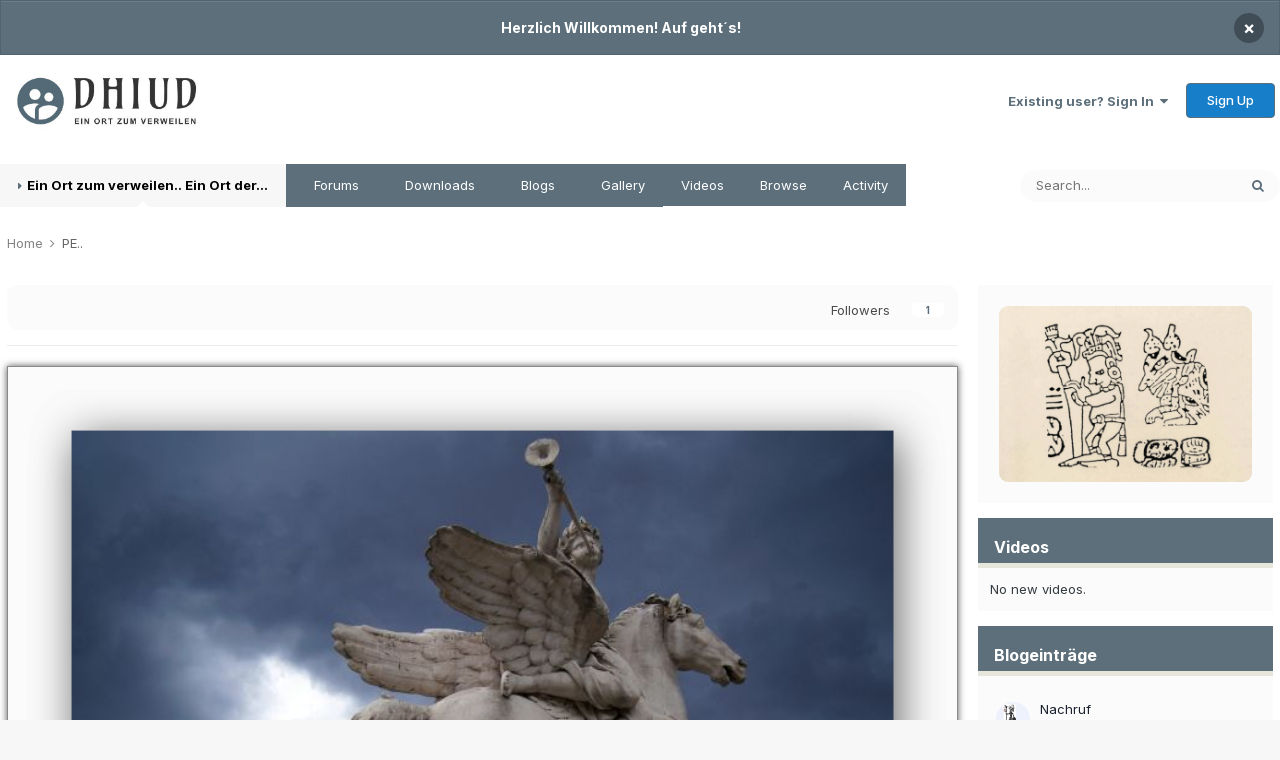

--- FILE ---
content_type: text/html;charset=UTF-8
request_url: https://www.dhiud.de/index.php?/articles.html/pe-r50/
body_size: 18142
content:
<!DOCTYPE html>
<html lang="de-DE" dir="ltr">
	<head>
		<title>PE.. - Ein Ort zum verweilen.. Ein Ort der... - dhiud.de</title>
		
			<script>
  (function(i,s,o,g,r,a,m){i['GoogleAnalyticsObject']=r;i[r]=i[r]||function(){
  (i[r].q=i[r].q||[]).push(arguments)},i[r].l=1*new Date();a=s.createElement(o),
  m=s.getElementsByTagName(o)[0];a.async=1;a.src=g;m.parentNode.insertBefore(a,m)
  })(window,document,'script','//www.google-analytics.com/analytics.js','ga');

  ga('create', 'UA-71078971-1', 'auto');
  ga('send', 'pageview');

</script>
		
		<!--[if lt IE 9]>
			
		    <script src="//www.dhiud.de/applications/core/interface/html5shiv/html5shiv.js"></script>
		<![endif]-->
		

	<meta name="viewport" content="width=device-width, initial-scale=1">



	<meta name="twitter:card" content="summary_large_image" />



	
		
			
				<meta property="og:title" content="PE..">
			
		
	

	
		
			
				<meta property="og:type" content="website">
			
		
	

	
		
			
				<meta property="og:url" content="https://www.dhiud.de/index.php?/articles.html/pe-r50/">
			
		
	

	
		
			
				<meta name="description" content="Gasus... Der berühmte &quot;Pegasus&quot; Heute mal wieder nach langer Zeit ein Wort ein Wort des Todischen.. PEGASUS PE GA SUS (aeiou usw,) AUS P wird T... TE GAL SUS Der GAL saust.. Wessen GAL? Na den des ELI.. Alles klar?? Lieben Gruß vom Eli ut Firakotscha ti pac Al">
			
		
	

	
		
			
				<meta property="og:description" content="Gasus... Der berühmte &quot;Pegasus&quot; Heute mal wieder nach langer Zeit ein Wort ein Wort des Todischen.. PEGASUS PE GA SUS (aeiou usw,) AUS P wird T... TE GAL SUS Der GAL saust.. Wessen GAL? Na den des ELI.. Alles klar?? Lieben Gruß vom Eli ut Firakotscha ti pac Al">
			
		
	

	
		
			
				<meta property="og:image" content="https://www.dhiud.de/uploads/monthly_2018_09/Ashampoo_Snap_2018_09.24_17h59m12s_002_.png.a3666f490d85b7f1e95051255357e393.png">
			
		
	

	
		
			
				<meta property="og:site_name" content="dhiud.de">
			
		
	

	
		
			
				<meta property="og:locale" content="de_DE">
			
		
	


	
		<link rel="canonical" href="https://www.dhiud.de/index.php?/articles.html/pe-r50/" />
	




<link rel="manifest" href="https://www.dhiud.de/index.php?/manifest.webmanifest/">
<meta name="msapplication-config" content="https://www.dhiud.de/index.php?/browserconfig.xml/">
<meta name="msapplication-starturl" content="/">
<meta name="application-name" content="dhiud.de">

<meta name="apple-mobile-web-app-title" content="dhiud.de">

	<meta name="theme-color" content="#ffffff">










<link rel="preload" href="//www.dhiud.de/applications/core/interface/font/fontawesome-webfont.woff2?v=4.7.0" as="font" crossorigin="anonymous">
		


	
		<link href="https://fonts.googleapis.com/css?family=Inter:300,300i,400,400i,500,700,700i" rel="stylesheet" referrerpolicy="origin">
	



	<link rel='stylesheet' href='https://www.dhiud.de/uploads/css_built_37/341e4a57816af3ba440d891ca87450ff_framework.css?v=4fe2ad54de1767034457' media='all'>

	<link rel='stylesheet' href='https://www.dhiud.de/uploads/css_built_37/05e81b71abe4f22d6eb8d1a929494829_responsive.css?v=4fe2ad54de1767034457' media='all'>

	<link rel='stylesheet' href='https://www.dhiud.de/uploads/css_built_37/20446cf2d164adcc029377cb04d43d17_flags.css?v=4fe2ad54de1767034457' media='all'>

	<link rel='stylesheet' href='https://www.dhiud.de/uploads/css_built_37/90eb5adf50a8c640f633d47fd7eb1778_core.css?v=4fe2ad54de1767034457' media='all'>

	<link rel='stylesheet' href='https://www.dhiud.de/uploads/css_built_37/5a0da001ccc2200dc5625c3f3934497d_core_responsive.css?v=4fe2ad54de1767034457' media='all'>

	<link rel='stylesheet' href='https://www.dhiud.de/uploads/css_built_37/9037af43189dec1f1ca4d162227a3350_record.css?v=4fe2ad54de1767034457' media='all'>

	<link rel='stylesheet' href='https://www.dhiud.de/uploads/css_built_37/ecf8cbf597c675f333fa61d7fe877660_widgets.css?v=4fe2ad54de1767034457' media='all'>

	<link rel='stylesheet' href='https://www.dhiud.de/uploads/css_built_37/63225940445060c5a9f21d31e95bf58e_downloads.css?v=4fe2ad54de1767034457' media='all'>

	<link rel='stylesheet' href='https://www.dhiud.de/uploads/css_built_37/885a2e418b87306e5ae0b62323d68d08_widgets.css?v=4fe2ad54de1767034457' media='all'>

	<link rel='stylesheet' href='https://www.dhiud.de/uploads/css_built_37/37c6452ea623de41c991284837957128_gallery.css?v=4fe2ad54de1767034457' media='all'>

	<link rel='stylesheet' href='https://www.dhiud.de/uploads/css_built_37/22e9af7d7c6ac7ddc7db0f1b0d471efc_gallery_responsive.css?v=4fe2ad54de1767034457' media='all'>

	<link rel='stylesheet' href='https://www.dhiud.de/uploads/css_built_37/97c0a48072ce601c9764cb6b00a6588a_page.css?v=4fe2ad54de1767034457' media='all'>





<link rel='stylesheet' href='https://www.dhiud.de/uploads/css_built_37/258adbb6e4f3e83cd3b355f84e3fa002_custom.css?v=4fe2ad54de1767034457' media='all'>




		
		

      <link href='https://fonts.googleapis.com/css?family=Oswald' rel='stylesheet' type='text/css'>
	</head>
	<body class='ipsApp ipsApp_front ipsJS_none ipsClearfix cCmsDatabase_neuigkeiten' data-controller='core.front.core.app' data-message="" data-pageApp='cms' data-pageLocation='front' data-pageModule='pages' data-pageController='page' data-pageID='50'>
		<a href='#elContent' class='ipsHide' title='Go to main content on this page' accesskey='m'>Jump to content</a>
		<div id='ipsLayout_header' class='ipsClearfix'>
			



<div class='cAnnouncements' data-controller="core.front.core.announcementBanner" >
	
	<div class='cAnnouncementPageTop ipsJS_hide ipsAnnouncement ipsMessage_error' data-announcementId="2">
        
        <span>Herzlich Willkommen! Auf geht´s!</span>
        

		<a href='#' data-role="dismissAnnouncement">×</a>
	</div>
	
</div>



			
<ul id='elMobileNav' class='ipsResponsive_hideDesktop' data-controller='core.front.core.mobileNav'>
	
		
			<li id='elMobileBreadcrumb'>
				<a href='https://www.dhiud.de/'>
					<span>Home</span>
				</a>
			</li>
		
	
	
	
	<li class='ipsHide'>
		<a data-action="defaultStream" href='https://www.dhiud.de/index.php?/discover/'><i class="fa fa-newspaper-o" aria-hidden="true"></i></a>
	</li>

	

	
		<li class='ipsJS_show'>
			<a href='https://www.dhiud.de/index.php?/search/'><i class='fa fa-search'></i></a>
		</li>
	
</ul>
			<header>
				<div class='ipsLayout_container'>
					


<a href='https://www.dhiud.de/' id='elLogo' accesskey='1'><img src="https://www.dhiud.de/uploads/monthly_2020_08/1646580669_Bildschirmfoto2020-08-28um11_13_13.png.d9fa530fc01791241796d281c6787822.png" alt='dhiud.de'></a>

					

	<ul id='elUserNav' class='ipsList_inline cSignedOut ipsClearfix ipsResponsive_hidePhone ipsResponsive_block'>
		
		<li id='elSignInLink'>
			<a href='https://www.dhiud.de/index.php?/login/' data-ipsMenu-closeOnClick="false" data-ipsMenu id='elUserSignIn'>
				Existing user? Sign In &nbsp;<i class='fa fa-caret-down'></i>
			</a>
			
<div id='elUserSignIn_menu' class='ipsMenu ipsMenu_auto ipsHide'>
	<form accept-charset='utf-8' method='post' action='https://www.dhiud.de/index.php?/login/'>
		<input type="hidden" name="csrfKey" value="c6239e0ecd4bab1f53d186d95d4543d5">
		<input type="hidden" name="ref" value="aHR0cHM6Ly93d3cuZGhpdWQuZGUvaW5kZXgucGhwPy9hcnRpY2xlcy5odG1sL3BlLXI1MC8=">
		<div data-role="loginForm">
			
			
			
				
<div class="ipsPad ipsForm ipsForm_vertical">
	<h4 class="ipsType_sectionHead">Sign In</h4>
	<br><br>
	<ul class='ipsList_reset'>
		<li class="ipsFieldRow ipsFieldRow_noLabel ipsFieldRow_fullWidth">
			
			
				<input type="text" placeholder="Display Name or Email Address" name="auth" autocomplete="email">
			
		</li>
		<li class="ipsFieldRow ipsFieldRow_noLabel ipsFieldRow_fullWidth">
			<input type="password" placeholder="Password" name="password" autocomplete="current-password">
		</li>
		<li class="ipsFieldRow ipsFieldRow_checkbox ipsClearfix">
			<span class="ipsCustomInput">
				<input type="checkbox" name="remember_me" id="remember_me_checkbox" value="1" checked aria-checked="true">
				<span></span>
			</span>
			<div class="ipsFieldRow_content">
				<label class="ipsFieldRow_label" for="remember_me_checkbox">Remember me</label>
				<span class="ipsFieldRow_desc">Not recommended on shared computers</span>
			</div>
		</li>
		<li class="ipsFieldRow ipsFieldRow_fullWidth">
			<button type="submit" name="_processLogin" value="usernamepassword" class="ipsButton ipsButton_primary ipsButton_small" id="elSignIn_submit">Sign In</button>
			
				<p class="ipsType_right ipsType_small">
					
						<a href='https://www.dhiud.de/index.php?/lostpassword/' data-ipsDialog data-ipsDialog-title='Forgot your password?'>
					
					Forgot your password?</a>
				</p>
			
		</li>
	</ul>
</div>
			
		</div>
	</form>
</div>
		</li>
		
			<li>
				
					<a href='https://www.dhiud.de/index.php?/register/'  id='elRegisterButton' class='ipsButton ipsButton_normal ipsButton_primary'>Sign Up</a>
				
			</li>
		
	</ul>

				</div>
			</header>
			

	<nav data-controller='core.front.core.navBar' class=' ipsResponsive_showDesktop'>
		<div class='ipsNavBar_primary ipsLayout_container '>
			<ul data-role="primaryNavBar" class='ipsClearfix'>
				


	
		
		
			
		
		<li class='ipsNavBar_active' data-active id='elNavSecondary_10' data-role="navBarItem" data-navApp="cms" data-navExt="Pages">
			
			
				<a href="https://www.dhiud.de"  data-navItem-id="10" data-navDefault>
					Ein Ort zum verweilen.. Ein Ort der...<span class='ipsNavBar_active__identifier'></span>
				</a>
			
			
		</li>
	
	

	
		
		
		<li  id='elNavSecondary_11' data-role="navBarItem" data-navApp="forums" data-navExt="Forums">
			
			
				<a href="https://www.dhiud.de/index.php?/forums/"  data-navItem-id="11" >
					Forums<span class='ipsNavBar_active__identifier'></span>
				</a>
			
			
		</li>
	
	

	
		
		
		<li  id='elNavSecondary_12' data-role="navBarItem" data-navApp="downloads" data-navExt="Downloads">
			
			
				<a href="https://www.dhiud.de/index.php?/files/"  data-navItem-id="12" >
					Downloads<span class='ipsNavBar_active__identifier'></span>
				</a>
			
			
		</li>
	
	

	
		
		
		<li  id='elNavSecondary_13' data-role="navBarItem" data-navApp="blog" data-navExt="Blogs">
			
			
				<a href="https://www.dhiud.de/index.php?/blogs/"  data-navItem-id="13" >
					Blogs<span class='ipsNavBar_active__identifier'></span>
				</a>
			
			
		</li>
	
	

	
		
		
		<li  id='elNavSecondary_15' data-role="navBarItem" data-navApp="gallery" data-navExt="Gallery">
			
			
				<a href="https://www.dhiud.de/index.php?/gallery/"  data-navItem-id="15" >
					Gallery<span class='ipsNavBar_active__identifier'></span>
				</a>
			
			
		</li>
	
	

	
		
		
		<li  id='elNavSecondary_16' data-role="navBarItem" data-navApp="videos" data-navExt="Videos">
			
			
				<a href="https://www.dhiud.de/index.php?/videos/"  data-navItem-id="16" >
					Videos<span class='ipsNavBar_active__identifier'></span>
				</a>
			
			
		</li>
	
	

	
		
		
		<li  id='elNavSecondary_1' data-role="navBarItem" data-navApp="core" data-navExt="CustomItem">
			
			
				<a href="https://www.dhiud.de"  data-navItem-id="1" >
					Browse<span class='ipsNavBar_active__identifier'></span>
				</a>
			
			
				<ul class='ipsNavBar_secondary ipsHide' data-role='secondaryNavBar'>
					


	
	

	
		
		
		<li  id='elNavSecondary_14' data-role="navBarItem" data-navApp="calendar" data-navExt="Calendar">
			
			
				<a href="https://www.dhiud.de/index.php?/calendar/"  data-navItem-id="14" >
					Calendar<span class='ipsNavBar_active__identifier'></span>
				</a>
			
			
		</li>
	
	

	
		
		
		<li  id='elNavSecondary_17' data-role="navBarItem" data-navApp="core" data-navExt="Guidelines">
			
			
				<a href="https://www.dhiud.de/index.php?/guidelines/"  data-navItem-id="17" >
					Guidelines<span class='ipsNavBar_active__identifier'></span>
				</a>
			
			
		</li>
	
	

	
		
		
		<li  id='elNavSecondary_18' data-role="navBarItem" data-navApp="core" data-navExt="StaffDirectory">
			
			
				<a href="https://www.dhiud.de/index.php?/staff/"  data-navItem-id="18" >
					Staff<span class='ipsNavBar_active__identifier'></span>
				</a>
			
			
		</li>
	
	

	
	

	
	

					<li class='ipsHide' id='elNavigationMore_1' data-role='navMore'>
						<a href='#' data-ipsMenu data-ipsMenu-appendTo='#elNavigationMore_1' id='elNavigationMore_1_dropdown'>More <i class='fa fa-caret-down'></i></a>
						<ul class='ipsHide ipsMenu ipsMenu_auto' id='elNavigationMore_1_dropdown_menu' data-role='moreDropdown'></ul>
					</li>
				</ul>
			
		</li>
	
	

	
		
		
		<li  id='elNavSecondary_2' data-role="navBarItem" data-navApp="core" data-navExt="CustomItem">
			
			
				<a href="https://www.dhiud.de/index.php?/discover/"  data-navItem-id="2" >
					Activity<span class='ipsNavBar_active__identifier'></span>
				</a>
			
			
				<ul class='ipsNavBar_secondary ipsHide' data-role='secondaryNavBar'>
					


	
	

	
	

	
	

	
	

	
		
		
		<li  id='elNavSecondary_8' data-role="navBarItem" data-navApp="core" data-navExt="Search">
			
			
				<a href="https://www.dhiud.de/index.php?/search/"  data-navItem-id="8" >
					Search<span class='ipsNavBar_active__identifier'></span>
				</a>
			
			
		</li>
	
	

	
	

					<li class='ipsHide' id='elNavigationMore_2' data-role='navMore'>
						<a href='#' data-ipsMenu data-ipsMenu-appendTo='#elNavigationMore_2' id='elNavigationMore_2_dropdown'>More <i class='fa fa-caret-down'></i></a>
						<ul class='ipsHide ipsMenu ipsMenu_auto' id='elNavigationMore_2_dropdown_menu' data-role='moreDropdown'></ul>
					</li>
				</ul>
			
		</li>
	
	

				<li class='ipsHide' id='elNavigationMore' data-role='navMore'>
					<a href='#' data-ipsMenu data-ipsMenu-appendTo='#elNavigationMore' id='elNavigationMore_dropdown'>More</a>
					<ul class='ipsNavBar_secondary ipsHide' data-role='secondaryNavBar'>
						<li class='ipsHide' id='elNavigationMore_more' data-role='navMore'>
							<a href='#' data-ipsMenu data-ipsMenu-appendTo='#elNavigationMore_more' id='elNavigationMore_more_dropdown'>More <i class='fa fa-caret-down'></i></a>
							<ul class='ipsHide ipsMenu ipsMenu_auto' id='elNavigationMore_more_dropdown_menu' data-role='moreDropdown'></ul>
						</li>
					</ul>
				</li>
			</ul>
			

	<div id="elSearchWrapper">
		<div id='elSearch' class='' data-controller='core.front.core.quickSearch'>
			<form accept-charset='utf-8' action='//www.dhiud.de/index.php?/search/&amp;do=quicksearch' method='post'>
				<input type='search' id='elSearchField' placeholder='Search...' name='q' autocomplete='off' aria-label='Search'>
				<button class='cSearchSubmit' type="submit" aria-label='Search'><i class="fa fa-search"></i></button>
				<div id="elSearchExpanded">
					<div class="ipsMenu_title">
						Search In
					</div>
					<ul class="ipsSideMenu_list ipsSideMenu_withRadios ipsSideMenu_small" data-ipsSideMenu data-ipsSideMenu-type="radio" data-ipsSideMenu-responsive="false" data-role="searchContexts">
						<li>
							<span class='ipsSideMenu_item ipsSideMenu_itemActive' data-ipsMenuValue='all'>
								<input type="radio" name="type" value="all" checked id="elQuickSearchRadio_type_all">
								<label for='elQuickSearchRadio_type_all' id='elQuickSearchRadio_type_all_label'>Everywhere</label>
							</span>
						</li>
						
						
							<li>
								<span class='ipsSideMenu_item' data-ipsMenuValue='cms_records2'>
									<input type="radio" name="type" value="cms_records2" id="elQuickSearchRadio_type_cms_records2">
									<label for='elQuickSearchRadio_type_cms_records2' id='elQuickSearchRadio_type_cms_records2_label'>Artikel</label>
								</span>
							</li>
						
						
							
								<li>
									<span class='ipsSideMenu_item' data-ipsMenuValue='contextual_{&quot;type&quot;:&quot;cms_records2&quot;,&quot;nodes&quot;:2}'>
										<input type="radio" name="type" value='contextual_{&quot;type&quot;:&quot;cms_records2&quot;,&quot;nodes&quot;:2}' id='elQuickSearchRadio_type_contextual_30ba200e7647d232b6131d8712593ad0'>
										<label for='elQuickSearchRadio_type_contextual_30ba200e7647d232b6131d8712593ad0' id='elQuickSearchRadio_type_contextual_30ba200e7647d232b6131d8712593ad0_label'>This Category</label>
									</span>
								</li>
							
								<li>
									<span class='ipsSideMenu_item' data-ipsMenuValue='contextual_{&quot;type&quot;:&quot;cms_records2&quot;,&quot;item&quot;:50}'>
										<input type="radio" name="type" value='contextual_{&quot;type&quot;:&quot;cms_records2&quot;,&quot;item&quot;:50}' id='elQuickSearchRadio_type_contextual_e26acf8b8aca473b2c56b96f400cc5e9'>
										<label for='elQuickSearchRadio_type_contextual_e26acf8b8aca473b2c56b96f400cc5e9' id='elQuickSearchRadio_type_contextual_e26acf8b8aca473b2c56b96f400cc5e9_label'>This Artikel</label>
									</span>
								</li>
							
						
						<li data-role="showMoreSearchContexts">
							<span class='ipsSideMenu_item' data-action="showMoreSearchContexts" data-exclude="cms_records2">
								More options...
							</span>
						</li>
					</ul>
					<div class="ipsMenu_title">
						Find results that contain...
					</div>
					<ul class='ipsSideMenu_list ipsSideMenu_withRadios ipsSideMenu_small ipsType_normal' role="radiogroup" data-ipsSideMenu data-ipsSideMenu-type="radio" data-ipsSideMenu-responsive="false" data-filterType='andOr'>
						
							<li>
								<span class='ipsSideMenu_item ipsSideMenu_itemActive' data-ipsMenuValue='or'>
									<input type="radio" name="search_and_or" value="or" checked id="elRadio_andOr_or">
									<label for='elRadio_andOr_or' id='elField_andOr_label_or'><em>Any</em> of my search term words</label>
								</span>
							</li>
						
							<li>
								<span class='ipsSideMenu_item ' data-ipsMenuValue='and'>
									<input type="radio" name="search_and_or" value="and"  id="elRadio_andOr_and">
									<label for='elRadio_andOr_and' id='elField_andOr_label_and'><em>All</em> of my search term words</label>
								</span>
							</li>
						
					</ul>
					<div class="ipsMenu_title">
						Find results in...
					</div>
					<ul class='ipsSideMenu_list ipsSideMenu_withRadios ipsSideMenu_small ipsType_normal' role="radiogroup" data-ipsSideMenu data-ipsSideMenu-type="radio" data-ipsSideMenu-responsive="false" data-filterType='searchIn'>
						<li>
							<span class='ipsSideMenu_item ipsSideMenu_itemActive' data-ipsMenuValue='all'>
								<input type="radio" name="search_in" value="all" checked id="elRadio_searchIn_and">
								<label for='elRadio_searchIn_and' id='elField_searchIn_label_all'>Content titles and body</label>
							</span>
						</li>
						<li>
							<span class='ipsSideMenu_item' data-ipsMenuValue='titles'>
								<input type="radio" name="search_in" value="titles" id="elRadio_searchIn_titles">
								<label for='elRadio_searchIn_titles' id='elField_searchIn_label_titles'>Content titles only</label>
							</span>
						</li>
					</ul>
				</div>
			</form>
		</div>
	</div>

		</div>
	</nav>

		</div>
		<main id='ipsLayout_body' class='ipsLayout_container'>
          
<!-- Swiper -->
<div class="swiper-container-controller">
<div class="swiper-container">
  <div class="swiper-wrapper">
    <a class="swiper-slide" style="background-image:url(https://www.dhiud.de/uploads/monthly_2020_08/SLIDER-WHITE-PLACEHOLDER-1.jpg.c523665c67c68d47991e034b113aed7a.jpg)" href="https://www.designzshop.com/" target="_self"></a>
    <a class="swiper-slide" style="background-image:url(https://www.dhiud.de/uploads/monthly_2020_08/SLIDER-WHITE-PLACEHOLDER-2.jpg.6525c0edd671a843005b3c88b4e6daa9.jpg)" href="https://www.designzshop.com/" target="_self"></a>
    <a class="swiper-slide" style="background-image:url(https://www.dhiud.de/uploads/monthly_2020_08/SLIDER-WHITE-PLACEHOLDER-3.jpg.94c40c5bc2f4dea1a401118b21f90a44.jpg)" href="https://www.designzshop.com/" target="_self"></a>
    
    
    
    
    
    
    
  </div>
<!-- Add Pagination -->
  <div class="swiper-pagination swiper-pagination-white"></div>
<!-- Add Arrows -->
  <div class="swiper-button-next swiper-button-white"></div>
  <div class="swiper-button-prev swiper-button-white"></div>
</div>
</div>
          
<div class="splash-container ipsResponsive_hidePhone">
  <img src="https://www.dhiud.de/uploads/monthly_2020_08/IGNITOR-SG-LEAD.png.2661659bef7ac1d2be5d2461c597ee02.png.b323443bee9154dbf6bde04527a57fdc.png" alt="Hero" style="width:100%">
  <div class="splash-content-wrap">
      <ul class="ipsList_inline">
        <li><a href="https://www.designzshop.com/" class="ipsButton ipsButton_primary ipsButton_designzshop_splash_left ipsPos_right">Button Left</a></li>
        <li><a href="https://www.designzshop.com/" class="ipsButton ipsButton_primary ipsButton_designzshop_splash_right ipsPos_right">Button Right</a></li>
      </ul>
  </div>
</div>
			<div id='ipsLayout_contentArea'>
				<div id='ipsLayout_contentWrapper'>
					
<nav class='ipsBreadcrumb ipsBreadcrumb_top ipsFaded_withHover'>
	

	<ul class='ipsList_inline ipsPos_right'>
		
		<li  class='ipsHide'>
			<a data-action="defaultStream" class='ipsType_light '  href='https://www.dhiud.de/index.php?/discover/'><i class="fa fa-newspaper-o" aria-hidden="true"></i> <span>All Activity</span></a>
		</li>
		
	</ul>

	<ul data-role="breadcrumbList">
		<li>
			<a title="Home" href='https://www.dhiud.de/'>
				<span>Home <i class='fa fa-angle-right'></i></span>
			</a>
		</li>
		
		
			<li>
				
					PE..
				
			</li>
		
	</ul>
</nav>
					
					<div id='ipsLayout_mainArea'>
						<a id='elContent'></a>
						
						
						
						

	




						
<div id="elCmsPageWrap" data-pageid="1">

<div>
	

	<div class='cWidgetContainer '  data-role='widgetReceiver' data-orientation='horizontal' data-widgetArea='col1'>
		<ul class='ipsList_reset'>
			
				
				<li class=' ipsResponsive_block ' data-blockTitle="Database" data-blockID='app_cms_Database_r6dyzrv9t' data-blockConfig="true" data-blockErrorMessage="This block cannot be shown. This could be because it needs configuring, is unable to show on this page, or will show after reloading this page." data-controller='core.front.widgets.block' >
<div class='ipsPageHeader ipsClearfix'>
	<div class='ipsPos_right ipsResponsive_noFloat ipsResponsive_hidePhone'>
	

<div data-followApp='cms' data-followArea='records2' data-followID='50' data-controller='core.front.core.followButton'>
	

	<a href='https://www.dhiud.de/index.php?/login/' class="ipsFollow ipsPos_middle ipsButton ipsButton_light ipsButton_verySmall " data-role="followButton" data-ipsTooltip title='Sign in to follow this'>
		<span>Followers</span>
		<span class='ipsCommentCount'>1</span>
	</a>

</div>
	</div>
	<div class='ipsPos_right ipsResponsive_noFloat ipsResponsive_hidePhone'>
		



	</div>
   
</div>
<hr class='ipsHr'>

<article class='ArticleRS1 ipsContained ipsSpacer_top'>
	
		<div class="record-image ipsClearfix" >
        		
          		
        			<img src="https://www.dhiud.de/uploads/monthly_2018_09/Ashampoo_Snap_2018_09.24_17h59m12s_002_.png.a3666f490d85b7f1e95051255357e393.png">
          		
		</div>
	
  	<div class="record-title">
	<h1 class='ipsType_pageTitle ipsContained_container'>
		

		
		
		
		
			<span class='ipsType_break ipsContained'>PE..</span>
		
	</h1>
	<ul class="record-info">
      	<li class="userPhoto">

	<span class='ipsUserPhoto ipsUserPhoto_large '>
		<img src='https://www.dhiud.de/uploads/monthly_2015_12/Snap_2015.12.08_00h42m44s_002.jpg.e495bdf70b6eaa79375ea305d930e143.thumb.jpg.3a48032794e17b01f81f113a83859378.jpg' alt='TeCutEli' loading="lazy">
	</span>
</li>
      	<li><i class="fa fa-user"></i>By 


TeCutEli</li>
		<li><i class="fa fa-calendar"></i><time datetime='2018-09-24T16:09:16Z' title='24.09.2018 16:09 ' data-short='7 yr'>September 24, 2018</time></li>
		<li><i class="fa fa-comment"></i><a href='https://www.dhiud.de/index.php?/articles.html/pe-r50/#comments' title='View comments'>0 comments</a></li>
		<li><i class="fa fa-eye"></i>4.639 views</li>
	</ul>
	</div>

		<ul class='ipsList_inline'>
			<li><time datetime='2018-09-24T16:09:16Z' title='24.09.2018 16:09 ' data-short='7 yr'>September 24, 2018</time></li>
			
		</ul>
	<div class='ipsClearfix'>
	


      
		<section class="ipsType_richText ipsType_normal" data-controller='core.front.core.lightboxedImages'><p>
	Gasus... Der berühmte "Pegasus"
</p>

<p style="background-color:#ffffff; color:#1d2129; font-size:14px; text-align:start">
	Heute mal wieder nach langer Zeit ein Wort ein Wort des Todischen..
</p>

<p style="background-color:#ffffff; color:#1d2129; font-size:14px; text-align:start">
	PEGASUS<br>
	<span>PE GA SUS</span>
</p>

<div style="background-color:#ffffff; color:#1d2129; font-size:14px; text-align:start">
	<p>
		(aeiou usw,)<span> </span><br>
		AUS P wird T...
	</p>

	<p>
		TE GAL SUS
	</p>

	<p>
		Der GAL saust..
	</p>

	<p>
		Wessen GAL?
	</p>

	<p>
		Na den des ELI..<span> </span><span style="vertical-align:middle" title="Ã�ï¿½Ã�Â¢Ã�Â¯Ã�Â¿Ã�Â½Ã�Â¯Ã�Â¿Ã�Â½winkÃ�ï¿½Ã�Â¢Ã�Â¯Ã�Â¿Ã�Â½Ã�Â¯Ã�Â¿Ã�Â½-Emoticon"><img alt="1f609.png" height="16" role="presentation" style="border:0px; vertical-align:-3px" width="16" src="https://www.dhiud.de/uploads/imageproxy/1f609.png.b3454319d090b5a32d9d1ce87252d45d.png"><span aria-hidden="true" style="font-size:0px"><img alt=";)" data-emoticon="1" height="20" src="https://www.dhiud.de/uploads/emoticons/wink.png" srcset="https://www.dhiud.de/uploads/emoticons/wink@2x.png 2x" title=";)" width="20"></span></span>
	</p>

	<p>
		Alles klar??
	</p>

	<p>
		Lieben Gruß vom<br>
		Eli ut Firakotscha ti pac Al<span> </span><span style="vertical-align:middle" title="Ã�ï¿½Ã�Â¢Ã�Â¯Ã�Â¿Ã�Â½Ã�Â¯Ã�Â¿Ã�Â½smileÃ�ï¿½Ã�Â¢Ã�Â¯Ã�Â¿Ã�Â½Ã�Â¯Ã�Â¿Ã�Â½-Emoticon"><img alt="1f642.png" height="16" role="presentation" style="border:0px; vertical-align:-3px" width="16" src="https://www.dhiud.de/uploads/imageproxy/1f642.png.0e838724617494a62a20e36a28b24f08.png"></span>
	</p>

	<p>
		 
	</p>

	<p>
		 
	</p>

	<p>
		 
	</p>

	<p>
		 
	</p>
</div>
</section>
		
		
		
		
	</div>
	
  

	<hr class='ipsHr ipsClear ipsClearfix'>
	<div class='ipsItemControls'>
		
			

	<div data-controller='core.front.core.reaction' class='ipsItemControls_right ipsClearfix '>	
		<div class='ipsReact ipsPos_right'>
			
				
				<div class='ipsReact_blurb ipsHide' data-role='reactionBlurb'>
					
				</div>
			
			
			
		</div>
	</div>

		
		<ul class='ipsToolList ipsToolList_horizontal ipsPos_left ipsClearfix ipsResponsive_noFloat ipsItemControls_left'>
			
			
			
				<li><a href='https://www.dhiud.de/index.php?/articles.html/pe-r50/&amp;do=report&amp;d=2&amp;id=50' class='ipsButton ipsButton_verySmall ipsButton_link ipsButton_fullWidth' data-ipsDialog data-ipsDialog-size='medium' data-ipsDialog-title="Report Artikel" data-ipsDialog-remoteSubmit data-ipsDialog-flashMessage="Thanks for your report." title="Report Artikel">Report Artikel</a></li>
			
			
		</ul>
	</div>
</article>

<div class='ipsResponsive_showPhone ipsResponsive_block ipsSpacer_top'>
	

<div data-followApp='cms' data-followArea='records2' data-followID='50' data-controller='core.front.core.followButton'>
	

	<a href='https://www.dhiud.de/index.php?/login/' class="ipsFollow ipsPos_middle ipsButton ipsButton_light ipsButton_verySmall " data-role="followButton" data-ipsTooltip title='Sign in to follow this'>
		<span>Followers</span>
		<span class='ipsCommentCount'>1</span>
	</a>

</div>
</div>
<div class='ipsResponsive_showPhone ipsResponsive_block ipsSpacer_top'>
	



</div>

<div class='ipsGrid ipsGrid_collapsePhone ipsPager ipsClearfix ipsSpacer_top'>
	<div class="ipsGrid_span6 ipsType_left ipsPager_prev ipsPager_noDesc">
		
			
			<a href="https://www.dhiud.de" title="Go to Porta" rel="up">
				<span class="ipsPager_type">Go to Artikel</span>
			</a>
		
	</div>
	
</div>


	<hr class='ipsHr'>
	

	<ul class='ipsList_inline ipsList_noSpacing ipsClearfix' data-controller="core.front.core.sharelink">
		
			<li>
<a href="http://twitter.com/share?url=https%3A%2F%2Fwww.dhiud.de%2Findex.php%3F%2Farticles.html%2Fpe-r50%2F" class="cShareLink cShareLink_twitter" target="_blank" data-role="shareLink" title='Share on Twitter' data-ipsTooltip rel='noopener'>
	<i class="fa fa-twitter"></i>
</a></li>
		
			<li>
<a href="https://www.facebook.com/sharer/sharer.php?u=https%3A%2F%2Fwww.dhiud.de%2Findex.php%3F%2Farticles.html%2Fpe-r50%2F" class="cShareLink cShareLink_facebook" target="_blank" data-role="shareLink" title='Share on Facebook' data-ipsTooltip rel='noopener'>
	<i class="fa fa-facebook"></i>
</a></li>
		
			<li>
<a href="http://pinterest.com/pin/create/button/?url=https://www.dhiud.de/index.php?/articles.html/pe-r50/&amp;media=" class="cShareLink cShareLink_pinterest" target="_blank" data-role="shareLink" title='Share on Pinterest' data-ipsTooltip rel='noopener'>
	<i class="fa fa-pinterest"></i>
</a></li>
		
	</ul>


	<hr class='ipsHr'>
	<button class='ipsHide ipsButton ipsButton_small ipsButton_light ipsButton_fullWidth ipsMargin_top:half' data-controller='core.front.core.webshare' data-role='webShare' data-webShareTitle='PE..' data-webShareText='PE..' data-webShareUrl='https://www.dhiud.de/index.php?/articles.html/pe-r50/'>More sharing options...</button>



<br>

	<a id="replies"></a>
	<h2 class='ipsHide'>User Feedback</h2>
	
<div data-controller='core.front.core.commentsWrapper' data-tabsId='647dd8ae674a3ade86a3a2a29fe72ecf'>
	
<div class='ipsTabs ipsClearfix' id='elTabs_647dd8ae674a3ade86a3a2a29fe72ecf' data-ipsTabBar data-ipsTabBar-contentArea='#ipsTabs_content_647dd8ae674a3ade86a3a2a29fe72ecf' >
	<a href='#elTabs_647dd8ae674a3ade86a3a2a29fe72ecf' ></a>
	<ul role='tablist'>
		
			<li>
				<a href='https://www.dhiud.de/index.php?/articles.html/pe-r50/&amp;tab=comments' id='647dd8ae674a3ade86a3a2a29fe72ecf_tab_comments' class="ipsTabs_item ipsTabs_activeItem" title='0 Comments' role="tab" aria-selected="true">
					0 Comments
				</a>
			</li>
		
	</ul>
</div>
<section id='ipsTabs_content_647dd8ae674a3ade86a3a2a29fe72ecf' class='ipsTabs_panels ipsTabs_contained'>
	
		
			<div id='ipsTabs_elTabs_647dd8ae674a3ade86a3a2a29fe72ecf_647dd8ae674a3ade86a3a2a29fe72ecf_tab_comments_panel' class="ipsTabs_panel" aria-labelledby="647dd8ae674a3ade86a3a2a29fe72ecf_tab_comments" aria-hidden="false">
				
<div data-controller='core.front.core.commentFeed, core.front.core.ignoredComments' data-autoPoll data-commentsType='comments' data-baseURL='https://www.dhiud.de/index.php?/articles.html/pe-r50/' data-lastPage data-feedID='records2-50' id='comments'>

	

<div data-controller='core.front.core.recommendedComments' data-url='https://www.dhiud.de/index.php?/articles.html/pe-r50/&amp;tab=comments&amp;recommended=comments' class='ipsRecommendedComments ipsHide'>
	<div data-role="recommendedComments">
		<h2 class='ipsType_sectionHead ipsType_large ipsType_bold ipsMargin_bottom'>Recommended Comments</h2>
		
	</div>
</div>
	





	

	<div data-role='commentFeed' data-controller='core.front.core.moderation'>
		
			<p class='ipsType_normal ipsType_light ipsType_reset' data-role='noComments'>There are no comments to display.</p>
		
	</div>
	
	
		<br><br>
		<div class='ipsAreaBackground ipsPad' data-role='replyArea'>
			
				
				

<div>
	<input type="hidden" name="csrfKey" value="c6239e0ecd4bab1f53d186d95d4543d5">
	
		<div class='ipsType_center ipsPad cGuestTeaser'>
			
				<h2 class='ipsType_pageTitle'>Create an account or sign in to comment</h2>
				<p class='ipsType_light ipsType_normal ipsType_reset ipsSpacer_top ipsSpacer_half'>You need to be a member in order to leave a comment</p>
			
	
			<div class='ipsBox ipsPad ipsSpacer_top'>
				<div class='ipsGrid ipsGrid_collapsePhone'>
					<div class='ipsGrid_span6 cGuestTeaser_left'>
						<h2 class='ipsType_sectionHead'>Create an account</h2>
						<p class='ipsType_normal ipsType_reset ipsType_light ipsSpacer_bottom'>Sign up for a new account in our community. It's easy!</p>
						
							<a href='https://www.dhiud.de/index.php?/register/' class='ipsButton ipsButton_primary ipsButton_small' >
						
						Register a new account</a>
					</div>
					<div class='ipsGrid_span6 cGuestTeaser_right'>
						<h2 class='ipsType_sectionHead'>Sign in</h2>
						<p class='ipsType_normal ipsType_reset ipsType_light ipsSpacer_bottom'>Already have an account? Sign in here.</p>
						<a href='https://www.dhiud.de/index.php?/login/&amp;ref=aHR0cHM6Ly93d3cuZGhpdWQuZGUvaW5kZXgucGhwPy9hcnRpY2xlcy5odG1sL3BlLXI1MC8jcmVwbHlGb3Jt' data-ipsDialog data-ipsDialog-size='medium' data-ipsDialog-remoteVerify="false" data-ipsDialog-title="Sign In Now" class='ipsButton ipsButton_primary ipsButton_small'>Sign In Now</a>
					</div>
				</div>
			</div>
		</div>
	
</div>
			
		</div>
	
</div>
			</div>
		
	
</section>

</div>


<br>

</li>
				
				<li class='ipsWidget ipsWidget_horizontal ' data-blockTitle="Files Feed" data-blockID='app_downloads_fileFeed_kle0ypyl0' data-blockConfig="true" data-blockErrorMessage="This block cannot be shown. This could be because it needs configuring, is unable to show on this page, or will show after reloading this page." data-controller='core.front.widgets.block' >
<h3 class='ipsType_reset ipsWidget_title'>Files</h3>
<div class='ipsWidget_inner'>
	
		
    <div class='ipsPad'>
        <div class='ipsCarousel ipsClearfix' data-ipsCarousel data-ipsCarousel-showDots>
        	<div class='ipsCarousel_inner'>
				<ul class='cDownloadsCarousel' data-role="carouselItems">
					
						
<li class='ipsAreaBackground_reset ipsType_blendLinks ipsClearfix cDownloadsCarouselItem ipsPad_half ipsCarousel_item' data-ipsLazyLoad>
	<a href='https://www.dhiud.de/index.php?/files/file/121-die-goetter-sprechen-deutsch/' title='View the file Die Goetter sprechen Deutsch'>
		


	
	<span style='background-image: url( "https://www.dhiud.de/uploads/monthly_2020_02/Ashampoo_Snap_2020_02.11_20h10m34s_001_.thumb.png.f0a37b3473a401164b76867d0a44d688.png" )' class=' ipsThumb ipsThumb_medium ipsThumb_bg'>
		<img src='https://www.dhiud.de/uploads/monthly_2020_02/Ashampoo_Snap_2020_02.11_20h10m34s_001_.thumb.png.f0a37b3473a401164b76867d0a44d688.png' alt=''>
	</span>
 
    </a>
		<div class='cDownloadsCarouselItem_info ipsSpacer_top ipsSpacer_half'>
			<h3 class='ipsType_normal ipsType_reset ipsTruncate ipsTruncate_line'>
				
				
				<a href='https://www.dhiud.de/index.php?/files/file/121-die-goetter-sprechen-deutsch/' title='View the file Die Goetter sprechen Deutsch'>Die Goetter sprechen Deutsch</a>
			</h3>
			
			<p class='ipsType_medium ipsType_reset ipsType_blendLinks ipsTruncate ipsTruncate_line'>By 


TeCutEli</p>
			
			<p class='ipsType_medium ipsType_reset'>
				
				
					<span  title='83 downloads' data-ipsTooltip><i class='fa fa-arrow-circle-down'></i> 83</span>&nbsp;&nbsp;
				
				 
				<span class='ipsType_light' title='0 comments' data-ipsTooltip><i class='fa fa-comment'></i> 0</span>
			</p>
			
			
		</div>
</li>
					
						
<li class='ipsAreaBackground_reset ipsType_blendLinks ipsClearfix cDownloadsCarouselItem ipsPad_half ipsCarousel_item' data-ipsLazyLoad>
	<a href='https://www.dhiud.de/index.php?/files/file/120-ufos-oder-rettungsinsel/' title='View the file Ufos oder Rettungsinsel?'>
		


	
	<span style='background-image: url( "https://www.dhiud.de/uploads/monthly_2019_10/Ashampoo_Snap_2019_10.14_19h14m57s_002_.thumb.png.fc93f7983514fdeb8b4273bd191e6176.png" )' class=' ipsThumb ipsThumb_medium ipsThumb_bg'>
		<img src='https://www.dhiud.de/uploads/monthly_2019_10/Ashampoo_Snap_2019_10.14_19h14m57s_002_.thumb.png.fc93f7983514fdeb8b4273bd191e6176.png' alt=''>
	</span>
 
    </a>
		<div class='cDownloadsCarouselItem_info ipsSpacer_top ipsSpacer_half'>
			<h3 class='ipsType_normal ipsType_reset ipsTruncate ipsTruncate_line'>
				
				
				<a href='https://www.dhiud.de/index.php?/files/file/120-ufos-oder-rettungsinsel/' title='View the file Ufos oder Rettungsinsel?'>Ufos oder Rettungsinsel?</a>
			</h3>
			
			<p class='ipsType_medium ipsType_reset ipsType_blendLinks ipsTruncate ipsTruncate_line'>By 


TeCutEli</p>
			
				
<div  class='ipsClearfix ipsRating  ipsRating_medium'>
	
	<ul class='ipsRating_collective'>
		
			
				<li class='ipsRating_off'>
					<i class='fa fa-star'></i>
				</li>
			
		
			
				<li class='ipsRating_off'>
					<i class='fa fa-star'></i>
				</li>
			
		
			
				<li class='ipsRating_off'>
					<i class='fa fa-star'></i>
				</li>
			
		
			
				<li class='ipsRating_off'>
					<i class='fa fa-star'></i>
				</li>
			
		
			
				<li class='ipsRating_off'>
					<i class='fa fa-star'></i>
				</li>
			
		
	</ul>
</div>
			
			<p class='ipsType_medium ipsType_reset'>
				
				
					<span  title='4 downloads' data-ipsTooltip><i class='fa fa-arrow-circle-down'></i> 4</span>&nbsp;&nbsp;
				
				 
				<span class='ipsType_light' title='0 comments' data-ipsTooltip><i class='fa fa-comment'></i> 0</span>
			</p>
			
			
		</div>
</li>
					
						
<li class='ipsAreaBackground_reset ipsType_blendLinks ipsClearfix cDownloadsCarouselItem ipsPad_half ipsCarousel_item' data-ipsLazyLoad>
	<a href='https://www.dhiud.de/index.php?/files/file/119-alle-artikel-von-erhard-landmann-in-einer-pdf/' title='View the file Alle Artikel von Erhard Landmann in einer PDF'>
		


	<span class=' ipsNoThumb ipsThumb ipsThumb_medium'></span>
 
    </a>
		<div class='cDownloadsCarouselItem_info ipsSpacer_top ipsSpacer_half'>
			<h3 class='ipsType_normal ipsType_reset ipsTruncate ipsTruncate_line'>
				
				
					
					
						<span class="ipsBadge ipsBadge_small ipsBadge_icon ipsBadge_positive" data-ipsTooltip title='Pinned'><i class='fa fa-thumb-tack'></i></span>
					
				
				<a href='https://www.dhiud.de/index.php?/files/file/119-alle-artikel-von-erhard-landmann-in-einer-pdf/' title='View the file Alle Artikel von Erhard Landmann in einer PDF'>Alle Artikel von Erhard Landmann in einer PDF</a>
			</h3>
			
			<p class='ipsType_medium ipsType_reset ipsType_blendLinks ipsTruncate ipsTruncate_line'>By 


TeCutEli</p>
			
			<p class='ipsType_medium ipsType_reset'>
				
				
					<span  title='440 downloads' data-ipsTooltip><i class='fa fa-arrow-circle-down'></i> 440</span>&nbsp;&nbsp;
				
				 
				<span  title='2 comments' data-ipsTooltip><i class='fa fa-comment'></i> 2</span>
			</p>
			
			
		</div>
</li>
					
						
<li class='ipsAreaBackground_reset ipsType_blendLinks ipsClearfix cDownloadsCarouselItem ipsPad_half ipsCarousel_item' data-ipsLazyLoad>
	<a href='https://www.dhiud.de/index.php?/files/file/109-trafonachleistungxls/' title='View the file TrafonachLeistung.xls'>
		


	<span class=' ipsNoThumb ipsThumb ipsThumb_medium'></span>
 
    </a>
		<div class='cDownloadsCarouselItem_info ipsSpacer_top ipsSpacer_half'>
			<h3 class='ipsType_normal ipsType_reset ipsTruncate ipsTruncate_line'>
				
				
				<a href='https://www.dhiud.de/index.php?/files/file/109-trafonachleistungxls/' title='View the file TrafonachLeistung.xls'>TrafonachLeistung.xls</a>
			</h3>
			
			<p class='ipsType_medium ipsType_reset ipsType_blendLinks ipsTruncate ipsTruncate_line'>By 


TeCutEli</p>
			
			<p class='ipsType_medium ipsType_reset'>
				
				
					<span class='ipsType_light' title='0 downloads' data-ipsTooltip><i class='fa fa-arrow-circle-down'></i> 0</span>&nbsp;&nbsp;
				
				 
				<span class='ipsType_light' title='0 comments' data-ipsTooltip><i class='fa fa-comment'></i> 0</span>
			</p>
			
			
		</div>
</li>
					
						
<li class='ipsAreaBackground_reset ipsType_blendLinks ipsClearfix cDownloadsCarouselItem ipsPad_half ipsCarousel_item' data-ipsLazyLoad>
	<a href='https://www.dhiud.de/index.php?/files/file/108-das-goldene-band-esoterischer-hitlerismus/' title='View the file Das Goldene Band - Esoterischer Hitlerismus'>
		


	
	<span style='background-image: url( "https://www.dhiud.de/uploads/monthly_2017_09/aleman-miguelserranodasgoldenebandesoterischerhitlerismus-1-638.thumb.jpg.5825da06b234c1ee7d9459d7cbb0c241.jpg" )' class=' ipsThumb ipsThumb_medium ipsThumb_bg'>
		<img src='https://www.dhiud.de/uploads/monthly_2017_09/aleman-miguelserranodasgoldenebandesoterischerhitlerismus-1-638.thumb.jpg.5825da06b234c1ee7d9459d7cbb0c241.jpg' alt=''>
	</span>
 
    </a>
		<div class='cDownloadsCarouselItem_info ipsSpacer_top ipsSpacer_half'>
			<h3 class='ipsType_normal ipsType_reset ipsTruncate ipsTruncate_line'>
				
				
				<a href='https://www.dhiud.de/index.php?/files/file/108-das-goldene-band-esoterischer-hitlerismus/' title='View the file Das Goldene Band - Esoterischer Hitlerismus'>Das Goldene Band - Esoterischer Hitlerismus</a>
			</h3>
			
			<p class='ipsType_medium ipsType_reset ipsType_blendLinks ipsTruncate ipsTruncate_line'>By 


Andi</p>
			
			<p class='ipsType_medium ipsType_reset'>
				
				
					<span  title='6 downloads' data-ipsTooltip><i class='fa fa-arrow-circle-down'></i> 6</span>&nbsp;&nbsp;
				
				 
				<span class='ipsType_light' title='0 comments' data-ipsTooltip><i class='fa fa-comment'></i> 0</span>
			</p>
			
			
		</div>
</li>
					
				</ul>
			</div>
            <span class='ipsCarousel_shadow ipsCarousel_shadowLeft'></span>
            <span class='ipsCarousel_shadow ipsCarousel_shadowRight'></span>
            <a href='#' class='ipsCarousel_nav ipsHide' data-action='prev'><i class='fa fa-chevron-left'></i></a>
            <a href='#' class='ipsCarousel_nav ipsHide' data-action='next'><i class='fa fa-chevron-right'></i></a>
        </div>
    </div>
		
	
</div></li>
				
				<li class='ipsWidget ipsWidget_horizontal ' data-blockTitle="Image Feed" data-blockID='app_gallery_imageFeed_td4halm9t' data-blockConfig="true" data-blockErrorMessage="This block cannot be shown. This could be because it needs configuring, is unable to show on this page, or will show after reloading this page." data-controller='core.front.widgets.block' >

	<h3 class='ipsType_reset ipsWidget_title'>Neue Medieninhalte</h3>
        
            <div class='ipsWidget_inner ipsPad'>
        
		
	        <div class='ipsCarousel ipsClearfix' data-ipsCarousel data-ipsCarousel-showDots>
	        	<div class='ipsCarousel_inner'>
					<ul class='cGalleryCarousel ipsGrid ipsGrid_collapsePhone' data-role="carouselItems" data-controller='gallery.front.browse.imageLightbox'>
						
							
<li class='cGalleryWidget ipsCarousel_item' data-ipsLazyLoad>
	
		<a href='https://www.dhiud.de/index.php?/gallery/image/98-altetafel_assoziationjpg/&amp;context=widget' title='View the image AlteTafel_assoziation.jpg' class='ipsThumb ipsThumb_bg ipsThumb_large' style='background-image: url(https://www.dhiud.de/uploads/monthly_2018_01/small.11222191_1066097110086697_3436101647261968678_n.jpg.bb9b553309ac4e17d8f9ca0554b713af.jpg)' data-imageLightbox>
			<img src='https://www.dhiud.de/uploads/monthly_2018_01/small.11222191_1066097110086697_3436101647261968678_n.jpg.bb9b553309ac4e17d8f9ca0554b713af.jpg' alt="AlteTafel_assoziation.jpg">
		</a>
	
	
		<div class="cGalleryWidget_comments " data-ipsTooltip title='2 comments'>
			<i class='fa fa-comment'></i> 2
		</div>
	
	<div class='ipsSpacer_top ipsSpacer_half cGalleryWidgetInfo'>
			<div class='ipsTruncate ipsTruncate_line'>
				<a href="https://www.dhiud.de/index.php?/gallery/image/98-altetafel_assoziationjpg/" title='View the image AlteTafel_assoziation.jpg' class='cGalleryWidget_title ipsType_medium'>
					AlteTafel_assoziation.jpg
				</a>
			</div>
		<span class='ipsType_medium ipsType_blendLinks ipsTruncate ipsTruncate_line'>
			By 


Dan, 
			<time datetime='2016-05-11T10:52:31Z' title='11.05.2016 10:52 ' data-short='9 yr'>May 11, 2016</time>
		</span>
	</div>
</li>
						
							
<li class='cGalleryWidget ipsCarousel_item' data-ipsLazyLoad>
	
		<a href='https://www.dhiud.de/index.php?/gallery/image/97-palenque_-_maya-glyphen_8jpg/&amp;context=widget' title='View the image Palenque_-_Maya-Glyphen_8.jpg' class='ipsThumb ipsThumb_bg ipsThumb_large' style='background-image: url(https://www.dhiud.de/uploads/monthly_2016_05/small.Palenque_-_Maya-Glyphen_8.jpg.3c14855c768544fde6523316632c3fd3.jpg)' data-imageLightbox>
			<img src='https://www.dhiud.de/uploads/monthly_2016_05/small.Palenque_-_Maya-Glyphen_8.jpg.3c14855c768544fde6523316632c3fd3.jpg' alt="Palenque_-_Maya-Glyphen_8.jpg">
		</a>
	
	
		<div class="cGalleryWidget_comments ipsFaded" data-ipsTooltip title='0 comments'>
			<i class='fa fa-comment'></i> 0
		</div>
	
	<div class='ipsSpacer_top ipsSpacer_half cGalleryWidgetInfo'>
			<div class='ipsTruncate ipsTruncate_line'>
				<a href="https://www.dhiud.de/index.php?/gallery/image/97-palenque_-_maya-glyphen_8jpg/" title='View the image Palenque_-_Maya-Glyphen_8.jpg' class='cGalleryWidget_title ipsType_medium'>
					Palenque_-_Maya-Glyphen_8.jpg
				</a>
			</div>
		<span class='ipsType_medium ipsType_blendLinks ipsTruncate ipsTruncate_line'>
			By 


Dan, 
			<time datetime='2016-05-10T22:21:55Z' title='10.05.2016 22:21 ' data-short='9 yr'>May 10, 2016</time>
		</span>
	</div>
</li>
						
							
<li class='cGalleryWidget ipsCarousel_item' data-ipsLazyLoad>
	
		<a href='https://www.dhiud.de/index.php?/gallery/image/96-maycrv1bgif/&amp;context=widget' title='View the image maycrv1b.gif' class='ipsThumb ipsThumb_bg ipsThumb_large' style='background-image: url(https://www.dhiud.de/uploads/monthly_2016_05/small.maycrv1b.gif.e942e9978ec62ed2aa2003dff1b3a958.gif)' data-imageLightbox>
			<img src='https://www.dhiud.de/uploads/monthly_2016_05/small.maycrv1b.gif.e942e9978ec62ed2aa2003dff1b3a958.gif' alt="maycrv1b.gif">
		</a>
	
	
		<div class="cGalleryWidget_comments ipsFaded" data-ipsTooltip title='0 comments'>
			<i class='fa fa-comment'></i> 0
		</div>
	
	<div class='ipsSpacer_top ipsSpacer_half cGalleryWidgetInfo'>
			<div class='ipsTruncate ipsTruncate_line'>
				<a href="https://www.dhiud.de/index.php?/gallery/image/96-maycrv1bgif/" title='View the image maycrv1b.gif' class='cGalleryWidget_title ipsType_medium'>
					maycrv1b.gif
				</a>
			</div>
		<span class='ipsType_medium ipsType_blendLinks ipsTruncate ipsTruncate_line'>
			By 


Dan, 
			<time datetime='2016-05-10T22:21:54Z' title='10.05.2016 22:21 ' data-short='9 yr'>May 10, 2016</time>
		</span>
	</div>
</li>
						
							
<li class='cGalleryWidget ipsCarousel_item' data-ipsLazyLoad>
	
		<a href='https://www.dhiud.de/index.php?/gallery/image/95-maya-writingjpg/&amp;context=widget' title='View the image maya-writing.jpg' class='ipsThumb ipsThumb_bg ipsThumb_large' style='background-image: url(https://www.dhiud.de/uploads/monthly_2016_05/small.maya-writing.jpg.15a2f0408428d47cd100ca6784dc5db1.jpg)' data-imageLightbox>
			<img src='https://www.dhiud.de/uploads/monthly_2016_05/small.maya-writing.jpg.15a2f0408428d47cd100ca6784dc5db1.jpg' alt="maya-writing.jpg">
		</a>
	
	
		<div class="cGalleryWidget_comments ipsFaded" data-ipsTooltip title='0 comments'>
			<i class='fa fa-comment'></i> 0
		</div>
	
	<div class='ipsSpacer_top ipsSpacer_half cGalleryWidgetInfo'>
			<div class='ipsTruncate ipsTruncate_line'>
				<a href="https://www.dhiud.de/index.php?/gallery/image/95-maya-writingjpg/" title='View the image maya-writing.jpg' class='cGalleryWidget_title ipsType_medium'>
					maya-writing.jpg
				</a>
			</div>
		<span class='ipsType_medium ipsType_blendLinks ipsTruncate ipsTruncate_line'>
			By 


Dan, 
			<time datetime='2016-05-10T22:21:53Z' title='10.05.2016 22:21 ' data-short='9 yr'>May 10, 2016</time>
		</span>
	</div>
</li>
						
							
<li class='cGalleryWidget ipsCarousel_item' data-ipsLazyLoad>
	
		<a href='https://www.dhiud.de/index.php?/gallery/image/94-maya-glyphsjpg/&amp;context=widget' title='View the image maya-glyphs.jpg' class='ipsThumb ipsThumb_bg ipsThumb_large' style='background-image: url(https://www.dhiud.de/uploads/monthly_2016_05/small.maya-glyphs.jpg.7f2b6d352e87c78d0866f089f1368fab.jpg)' data-imageLightbox>
			<img src='https://www.dhiud.de/uploads/monthly_2016_05/small.maya-glyphs.jpg.7f2b6d352e87c78d0866f089f1368fab.jpg' alt="maya-glyphs.jpg">
		</a>
	
	
		<div class="cGalleryWidget_comments ipsFaded" data-ipsTooltip title='0 comments'>
			<i class='fa fa-comment'></i> 0
		</div>
	
	<div class='ipsSpacer_top ipsSpacer_half cGalleryWidgetInfo'>
			<div class='ipsTruncate ipsTruncate_line'>
				<a href="https://www.dhiud.de/index.php?/gallery/image/94-maya-glyphsjpg/" title='View the image maya-glyphs.jpg' class='cGalleryWidget_title ipsType_medium'>
					maya-glyphs.jpg
				</a>
			</div>
		<span class='ipsType_medium ipsType_blendLinks ipsTruncate ipsTruncate_line'>
			By 


Dan, 
			<time datetime='2016-05-10T22:21:52Z' title='10.05.2016 22:21 ' data-short='9 yr'>May 10, 2016</time>
		</span>
	</div>
</li>
						
							
<li class='cGalleryWidget ipsCarousel_item' data-ipsLazyLoad>
	
		<a href='https://www.dhiud.de/index.php?/gallery/image/93-jaguar09jpg/&amp;context=widget' title='View the image jaguar09.jpg' class='ipsThumb ipsThumb_bg ipsThumb_large' style='background-image: url(https://www.dhiud.de/uploads/monthly_2016_05/small.jaguar09.jpg.33570a527f0f95100da800896b5878cb.jpg)' data-imageLightbox>
			<img src='https://www.dhiud.de/uploads/monthly_2016_05/small.jaguar09.jpg.33570a527f0f95100da800896b5878cb.jpg' alt="jaguar09.jpg">
		</a>
	
	
		<div class="cGalleryWidget_comments " data-ipsTooltip title='1 comment'>
			<i class='fa fa-comment'></i> 1
		</div>
	
	<div class='ipsSpacer_top ipsSpacer_half cGalleryWidgetInfo'>
			<div class='ipsTruncate ipsTruncate_line'>
				<a href="https://www.dhiud.de/index.php?/gallery/image/93-jaguar09jpg/" title='View the image jaguar09.jpg' class='cGalleryWidget_title ipsType_medium'>
					jaguar09.jpg
				</a>
			</div>
		<span class='ipsType_medium ipsType_blendLinks ipsTruncate ipsTruncate_line'>
			By 


Dan, 
			<time datetime='2016-05-10T22:21:51Z' title='10.05.2016 22:21 ' data-short='9 yr'>May 10, 2016</time>
		</span>
	</div>
</li>
						
					</ul>
				</div>
	            <span class='ipsCarousel_shadow ipsCarousel_shadowLeft'></span>
	            <span class='ipsCarousel_shadow ipsCarousel_shadowRight'></span>
	            <a href='#' class='ipsCarousel_nav ipsHide' data-action='prev'><i class='fa fa-chevron-left'></i></a>
	            <a href='#' class='ipsCarousel_nav ipsHide' data-action='next'><i class='fa fa-chevron-right'></i></a>
	        </div>
		
	</div>
</li>
				
				<li class='ipsWidget ipsWidget_horizontal ' data-blockTitle="WYSIWYG Editor" data-blockID='app_cms_Wysiwyg_jwo4f6b4c' data-blockConfig="true" data-blockErrorMessage="This block cannot be shown. This could be because it needs configuring, is unable to show on this page, or will show after reloading this page." data-controller='core.front.widgets.block' >
<div class='ipsWidget_inner ipsPad ipsType_richText' data-controller='core.front.core.lightboxedImages'>
	
<div data-controller="core.front.core.articlePages">
	<div data-role="contentPage">
		<p>
			<img alt="12096496_482583258578215_133402795455445" class="ipsImage ipsImage_thumbnailed" data-fileid="155" data-unique="aayqcbn46" src="https://www.dhiud.de/uploads/monthly_2016_03/12096496_482583258578215_1334027954554452412_n.jpg.dae1be285de0c7c4da72223e0ceced53.jpg"></p>
	</div>
</div>

</div>
</li>
				
				<li class='ipsWidget ipsWidget_horizontal ' data-blockTitle="Popular Contributors" data-blockID='app_core_topContributors_e0yka5e10' data-blockConfig="true" data-blockErrorMessage="This block cannot be shown. This could be because it needs configuring, is unable to show on this page, or will show after reloading this page." data-controller='core.front.widgets.block' >
<h3 class='ipsType_reset ipsWidget_title'>Popular Contributors</h3>
<div class='ipsTabs ipsTabs_small ipsTabs_stretch ipsClearfix' id='elTopContributors' data-ipsTabBar data-ipsTabBar-updateURL='false' data-ipsTabBar-contentArea='#elTopContributors_content'>
	<a href='#elTopContributors' data-action='expandTabs'><i class='fa fa-caret-down'></i></a>
	<ul role="tablist" class='ipsList_reset'>
		<li>
			<a href='#ipsTabs_elTopContributors_el_topContributorsWeek_panel' id='el_topContributorsWeek' class='ipsTabs_item ipsTabs_activeItem' role="tab" aria-selected='true'>Week</a>
		</li>
		<li>
			<a href='https://www.dhiud.de/index.php?app=core&amp;module=system&amp;controller=ajax&amp;do=topContributors&amp;time=month&amp;limit=6&amp;orientation=horizontal' id='el_topContributorsMonth' class='ipsTabs_item' role="tab" aria-selected='false'>Month</a>
		</li>		
		<li>
			<a href='https://www.dhiud.de/index.php?app=core&amp;module=system&amp;controller=ajax&amp;do=topContributors&amp;time=year&amp;limit=6&amp;orientation=horizontal' id='el_topContributorsYear' class='ipsTabs_item' role="tab" aria-selected='false'>Year</a>
		</li>
		<li>
			<a href='https://www.dhiud.de/index.php?app=core&amp;module=system&amp;controller=ajax&amp;do=topContributors&amp;time=all&amp;limit=6&amp;orientation=horizontal' id='el_topContributorsAll' class='ipsTabs_item' role="tab" aria-selected='false'>All Time</a>
		</li>
	</ul>
</div>

<section id='elTopContributors_content' class='ipsWidget_inner ipsPad_half'>
	<div id="ipsTabs_elTopContributors_el_topContributorsWeek_panel" class='ipsTabs_panel'>
		

	<div class='ipsPad'>
		<p class='ipsType_reset'>Nobody has received reputation this week.</p>
	</div>

	</div>
</section></li>
				
			
		</ul>
	</div>

</div>
</div>
						


	<div class='cWidgetContainer '  data-role='widgetReceiver' data-orientation='horizontal' data-widgetArea='footer'>
		<ul class='ipsList_reset'>
			
				
					
					<li class='ipsWidget ipsWidget_horizontal ipsBox  ipsWidgetHide ipsHide ' data-blockID='app_core_whosOnline_lub9pq2av' data-blockConfig="true" data-blockTitle="Who's Online" data-blockErrorMessage="This block cannot be shown. This could be because it needs configuring, is unable to show on this page, or will show after reloading this page."  data-controller='core.front.widgets.block'></li>
				
			
		</ul>
	</div>

					</div>
					


	<div id='ipsLayout_sidebar' class='ipsLayout_sidebarright ' data-controller='core.front.widgets.sidebar'>
		
		
		
		


	<div class='cWidgetContainer '  data-role='widgetReceiver' data-orientation='vertical' data-widgetArea='sidebar'>
		<ul class='ipsList_reset'>
			
				
					
					<li class='ipsWidget ipsWidget_vertical ipsBox  ' data-blockID='app_cms_Wysiwyg_m7zi7yqzr' data-blockConfig="true" data-blockTitle="WYSIWYG Editor" data-blockErrorMessage="This block cannot be shown. This could be because it needs configuring, is unable to show on this page, or will show after reloading this page."  data-controller='core.front.widgets.block'>
<div class='ipsWidget_inner ipsPad ipsType_richText' data-controller='core.front.core.lightboxedImages'>
	
<p>
	<img class="ipsImage ipsImage_thumbnailed" data-fileid="153" data-unique="nf4giwk1e" src="https://www.dhiud.de/uploads/monthly_2016_03/12068997_1185737024777019_6250943472903956941_o.jpg.f83685f154935e58e586f791273dc02c.jpg" alt="12068997_1185737024777019_62509434729039"></p>

</div>
</li>
				
					
					<li class='ipsWidget ipsWidget_vertical ipsBox  ' data-blockID='app_videos_videosVideos_mxis4786l' data-blockConfig="true" data-blockTitle="Videos Feed" data-blockErrorMessage="This block cannot be shown. This could be because it needs configuring, is unable to show on this page, or will show after reloading this page."  data-controller='core.front.widgets.block'>

    <h3 class='ipsWidget_title ipsType_reset'>Videos</h3>
    <div class='ipsWidget_inner'>
    	<div class='ipsPad_half'>
            
    			<p class='ipsType_reset'>No new videos.</p>
    		                    
    	</div>
    </div>    
</li>
				
					
					<li class='ipsWidget ipsWidget_vertical ipsBox  ' data-blockID='app_blog_entryFeed_5y5j76ck0' data-blockConfig="true" data-blockTitle="Blog Entry Feed" data-blockErrorMessage="This block cannot be shown. This could be because it needs configuring, is unable to show on this page, or will show after reloading this page."  data-controller='core.front.widgets.block'>

	<h3 class='ipsType_reset ipsWidget_title'>Blogeinträge</h3>
	<div class='ipsPad_half ipsWidget_inner'>
		<ul class='ipsDataList ipsDataList_reducedSpacing'>
			
				
<li class='ipsDataItem'>
	<div class='ipsDataItem_icon ipsPos_top'>
		

	<span class='ipsUserPhoto ipsUserPhoto_tiny '>
		<img src='https://www.dhiud.de/uploads/monthly_2015_12/Snap_2015.12.08_00h42m44s_002.jpg.e495bdf70b6eaa79375ea305d930e143.thumb.jpg.3a48032794e17b01f81f113a83859378.jpg' alt='TeCutEli' loading="lazy">
	</span>

	</div>
	<div class='ipsDataItem_main'>
		<div class='ipsContained ipsType_break'><a href="https://www.dhiud.de/index.php?/blogs/entry/422-nachruf/&amp;do=getLastComment" title='View the entry ' class='ipsType_medium ipsTruncate ipsTruncate_line'>Nachruf</a></div>
		<span class='ipsType_blendLinks ipsType_light ipsType_medium ipsType_break ipsContained'>By 


TeCutEli in <a href='https://www.dhiud.de/index.php?/blogs/blog/13-wissen-ist-eine-hohl-schuld/' class='ipsType_blendLinks ipsTruncate ipsTruncate_line'>Wissen, ist eine Hohl - Schuld!</a></span>
		
			
<div  class='ipsClearfix ipsRating  ipsRating_small'>
	
	<ul class='ipsRating_collective'>
		
			
				<li class='ipsRating_off'>
					<i class='fa fa-star'></i>
				</li>
			
		
			
				<li class='ipsRating_off'>
					<i class='fa fa-star'></i>
				</li>
			
		
			
				<li class='ipsRating_off'>
					<i class='fa fa-star'></i>
				</li>
			
		
			
				<li class='ipsRating_off'>
					<i class='fa fa-star'></i>
				</li>
			
		
			
				<li class='ipsRating_off'>
					<i class='fa fa-star'></i>
				</li>
			
		
	</ul>
</div> &nbsp;&nbsp;
		
		<span class='ipsType_medium ipsType_reset'><span class='ipsType_light'><i class='fa fa-comment'></i> 0</span></span>
		
	</div>
</li>
			
				
<li class='ipsDataItem'>
	<div class='ipsDataItem_icon ipsPos_top'>
		

	<span class='ipsUserPhoto ipsUserPhoto_tiny '>
		<img src='https://www.dhiud.de/uploads/monthly_2015_12/Snap_2015.12.08_00h42m44s_002.jpg.e495bdf70b6eaa79375ea305d930e143.thumb.jpg.3a48032794e17b01f81f113a83859378.jpg' alt='TeCutEli' loading="lazy">
	</span>

	</div>
	<div class='ipsDataItem_main'>
		<div class='ipsContained ipsType_break'><a href="https://www.dhiud.de/index.php?/blogs/entry/421-sind-die-pyramiden-weltweit8230/&amp;do=getLastComment" title='View the entry ' class='ipsType_medium ipsTruncate ipsTruncate_line'>Sind die Pyramiden weltweit&#8230;</a></div>
		<span class='ipsType_blendLinks ipsType_light ipsType_medium ipsType_break ipsContained'>By 


TeCutEli in <a href='https://www.dhiud.de/index.php?/blogs/blog/13-wissen-ist-eine-hohl-schuld/' class='ipsType_blendLinks ipsTruncate ipsTruncate_line'>Wissen, ist eine Hohl - Schuld!</a></span>
		
			
<div  class='ipsClearfix ipsRating  ipsRating_small'>
	
	<ul class='ipsRating_collective'>
		
			
				<li class='ipsRating_off'>
					<i class='fa fa-star'></i>
				</li>
			
		
			
				<li class='ipsRating_off'>
					<i class='fa fa-star'></i>
				</li>
			
		
			
				<li class='ipsRating_off'>
					<i class='fa fa-star'></i>
				</li>
			
		
			
				<li class='ipsRating_off'>
					<i class='fa fa-star'></i>
				</li>
			
		
			
				<li class='ipsRating_off'>
					<i class='fa fa-star'></i>
				</li>
			
		
	</ul>
</div> &nbsp;&nbsp;
		
		<span class='ipsType_medium ipsType_reset'><span class='ipsType_light'><i class='fa fa-comment'></i> 0</span></span>
		
	</div>
</li>
			
				
<li class='ipsDataItem'>
	<div class='ipsDataItem_icon ipsPos_top'>
		

	<span class='ipsUserPhoto ipsUserPhoto_tiny '>
		<img src='https://www.dhiud.de/uploads/monthly_2015_12/Snap_2015.12.08_00h42m44s_002.jpg.e495bdf70b6eaa79375ea305d930e143.thumb.jpg.3a48032794e17b01f81f113a83859378.jpg' alt='TeCutEli' loading="lazy">
	</span>

	</div>
	<div class='ipsDataItem_main'>
		<div class='ipsContained ipsType_break'><a href="https://www.dhiud.de/index.php?/blogs/entry/420-die-ki-und/&amp;do=getLastComment" title='View the entry ' class='ipsType_medium ipsTruncate ipsTruncate_line'>Die KI und...</a></div>
		<span class='ipsType_blendLinks ipsType_light ipsType_medium ipsType_break ipsContained'>By 


TeCutEli in <a href='https://www.dhiud.de/index.php?/blogs/blog/13-wissen-ist-eine-hohl-schuld/' class='ipsType_blendLinks ipsTruncate ipsTruncate_line'>Wissen, ist eine Hohl - Schuld!</a></span>
		
			
<div  class='ipsClearfix ipsRating  ipsRating_small'>
	
	<ul class='ipsRating_collective'>
		
			
				<li class='ipsRating_off'>
					<i class='fa fa-star'></i>
				</li>
			
		
			
				<li class='ipsRating_off'>
					<i class='fa fa-star'></i>
				</li>
			
		
			
				<li class='ipsRating_off'>
					<i class='fa fa-star'></i>
				</li>
			
		
			
				<li class='ipsRating_off'>
					<i class='fa fa-star'></i>
				</li>
			
		
			
				<li class='ipsRating_off'>
					<i class='fa fa-star'></i>
				</li>
			
		
	</ul>
</div> &nbsp;&nbsp;
		
		<span class='ipsType_medium ipsType_reset'><i class='fa fa-comment'></i> 1</span>
		
	</div>
</li>
			
				
<li class='ipsDataItem'>
	<div class='ipsDataItem_icon ipsPos_top'>
		

	<span class='ipsUserPhoto ipsUserPhoto_tiny '>
		<img src='https://www.dhiud.de/uploads/monthly_2015_12/Snap_2015.12.08_00h42m44s_002.jpg.e495bdf70b6eaa79375ea305d930e143.thumb.jpg.3a48032794e17b01f81f113a83859378.jpg' alt='TeCutEli' loading="lazy">
	</span>

	</div>
	<div class='ipsDataItem_main'>
		<div class='ipsContained ipsType_break'><a href="https://www.dhiud.de/index.php?/blogs/entry/357-das-voynich-manuskript/&amp;do=getLastComment" title='View the entry ' class='ipsType_medium ipsTruncate ipsTruncate_line'>Das Voynich-Manuskript</a></div>
		<span class='ipsType_blendLinks ipsType_light ipsType_medium ipsType_break ipsContained'>By 


TeCutEli in <a href='https://www.dhiud.de/index.php?/blogs/blog/13-wissen-ist-eine-hohl-schuld/' class='ipsType_blendLinks ipsTruncate ipsTruncate_line'>Wissen, ist eine Hohl - Schuld!</a></span>
		
			
<div  class='ipsClearfix ipsRating  ipsRating_small'>
	
	<ul class='ipsRating_collective'>
		
			
				<li class='ipsRating_off'>
					<i class='fa fa-star'></i>
				</li>
			
		
			
				<li class='ipsRating_off'>
					<i class='fa fa-star'></i>
				</li>
			
		
			
				<li class='ipsRating_off'>
					<i class='fa fa-star'></i>
				</li>
			
		
			
				<li class='ipsRating_off'>
					<i class='fa fa-star'></i>
				</li>
			
		
			
				<li class='ipsRating_off'>
					<i class='fa fa-star'></i>
				</li>
			
		
	</ul>
</div> &nbsp;&nbsp;
		
		<span class='ipsType_medium ipsType_reset'><span class='ipsType_light'><i class='fa fa-comment'></i> 0</span></span>
		
	</div>
</li>
			
				
<li class='ipsDataItem'>
	<div class='ipsDataItem_icon ipsPos_top'>
		

	<span class='ipsUserPhoto ipsUserPhoto_tiny '>
		<img src='https://www.dhiud.de/uploads/monthly_2015_12/Snap_2015.12.08_00h42m44s_002.jpg.e495bdf70b6eaa79375ea305d930e143.thumb.jpg.3a48032794e17b01f81f113a83859378.jpg' alt='TeCutEli' loading="lazy">
	</span>

	</div>
	<div class='ipsDataItem_main'>
		<div class='ipsContained ipsType_break'><a href="https://www.dhiud.de/index.php?/blogs/entry/397-restauration-itt-hc-9071/&amp;do=getLastComment" title='View the entry ' class='ipsType_medium ipsTruncate ipsTruncate_line'>Restauration ITT HC 9071</a></div>
		<span class='ipsType_blendLinks ipsType_light ipsType_medium ipsType_break ipsContained'>By 


TeCutEli in <a href='https://www.dhiud.de/index.php?/blogs/blog/21-hifi-ecke-alles-rund-um-hifi-von-gestern/' class='ipsType_blendLinks ipsTruncate ipsTruncate_line'>Hifi Ecke - Alles rund um HiFi von gestern...</a></span>
		
			
<div  class='ipsClearfix ipsRating  ipsRating_small'>
	
	<ul class='ipsRating_collective'>
		
			
				<li class='ipsRating_off'>
					<i class='fa fa-star'></i>
				</li>
			
		
			
				<li class='ipsRating_off'>
					<i class='fa fa-star'></i>
				</li>
			
		
			
				<li class='ipsRating_off'>
					<i class='fa fa-star'></i>
				</li>
			
		
			
				<li class='ipsRating_off'>
					<i class='fa fa-star'></i>
				</li>
			
		
			
				<li class='ipsRating_off'>
					<i class='fa fa-star'></i>
				</li>
			
		
	</ul>
</div> &nbsp;&nbsp;
		
		<span class='ipsType_medium ipsType_reset'><span class='ipsType_light'><i class='fa fa-comment'></i> 0</span></span>
		
	</div>
</li>
			
		</ul>
	</div>
</li>
				
					
					<li class='ipsWidget ipsWidget_vertical ipsBox  ' data-blockID='app_blog_blogCommentFeed_rgjufnuqs' data-blockConfig="true" data-blockTitle="Blog Comments" data-blockErrorMessage="This block cannot be shown. This could be because it needs configuring, is unable to show on this page, or will show after reloading this page."  data-controller='core.front.widgets.block'>

	<h3 class='ipsType_reset ipsWidget_title'>Blog Comments</h3>
	
		<div class='ipsWidget_inner ipsPad_half'>
			<ul class='ipsDataList ipsDataList_reducedSpacing'>
				
					<li class='ipsDataItem'>
						<div class='ipsDataItem_icon ipsPos_top'>
							

	<span class='ipsUserPhoto ipsUserPhoto_tiny '>
		<img src='https://www.dhiud.de/uploads/monthly_2018_11/5bf9b612393ee_E.T.MAD-Magazin1983.thumb.jpg.5c62a8ca39797e2a91fd7c186450216d.jpg' alt='Matthaeus' loading="lazy">
	</span>

						</div>
						<div class='ipsDataItem_main'>
							<div class='ipsType_break ipsContained'><a href="https://www.dhiud.de/index.php?/blogs/entry/420-die-ki-und/&amp;do=findComment&amp;comment=483" class='ipsType_medium ipsTruncate ipsTruncate_line'>Die KI und...</a></div>
							<p class='ipsType_reset ipsType_medium ipsType_light ipsType_blendLinks'>By 


Matthaeus &middot; <a href="https://www.dhiud.de/index.php?/blogs/entry/420-die-ki-und/&amp;do=findComment&amp;comment=483" class='ipsDataItem_title ipsType_break ipsType_blendLinks'>Posted <time datetime='2025-08-10T16:06:36Z' title='10.08.2025 16:06 ' data-short='Aug 10'>August 10, 2025</time></a></p>
							<div class='ipsType_medium ipsType_textBlock ipsType_richText ipsType_break ipsContained ipsSpacer_top ipsSpacer_half' data-ipsTruncate data-ipsTruncate-type='remove' data-ipsTruncate-size='6 lines'>
								Nicht übel, versuche mal das da: 
	https://grok.com/ 
	Mit dem da: 
	(David Bowles), Popol Vuh: 
	https://web.archive.org/web/20081202133124/http://www.famsi.org/reports/96072/textsrc/section04.htm 
	http://www.famsi.org/reports/96072/textsrc/section04.html (&lt;- Ur Quelle, nicht mehr vorhanden.) 
	Ist ein Teil vom Seminar 2007 mit dem Erhard, vom Tag Zwei, zeigte uns aber nur so 2 -3 kurze Absätze was schon fordernd war. 
	Der andere Text damals (Mündliche Abschrift) war aus dem Koran, Sure Al
							</div>
						</div>
					</li>
				
					<li class='ipsDataItem'>
						<div class='ipsDataItem_icon ipsPos_top'>
							

	<span class='ipsUserPhoto ipsUserPhoto_tiny '>
		<img src='https://www.dhiud.de/uploads/monthly_2015_12/Snap_2015.12.08_00h42m44s_002.jpg.e495bdf70b6eaa79375ea305d930e143.thumb.jpg.3a48032794e17b01f81f113a83859378.jpg' alt='TeCutEli' loading="lazy">
	</span>

						</div>
						<div class='ipsDataItem_main'>
							<div class='ipsType_break ipsContained'><a href="https://www.dhiud.de/index.php?/blogs/entry/361-weltbildersch%C3%BCtterung/&amp;do=findComment&amp;comment=438" class='ipsType_medium ipsTruncate ipsTruncate_line'>Weltbilderschütterung!</a></div>
							<p class='ipsType_reset ipsType_medium ipsType_light ipsType_blendLinks'>By 


TeCutEli &middot; <a href="https://www.dhiud.de/index.php?/blogs/entry/361-weltbildersch%C3%BCtterung/&amp;do=findComment&amp;comment=438" class='ipsDataItem_title ipsType_break ipsType_blendLinks'>Posted <time datetime='2023-08-13T18:27:16Z' title='13.08.2023 18:27 ' data-short='2 yr'>August 13, 2023</time></a></p>
							<div class='ipsType_medium ipsType_textBlock ipsType_richText ipsType_break ipsContained ipsSpacer_top ipsSpacer_half' data-ipsTruncate data-ipsTruncate-type='remove' data-ipsTruncate-size='6 lines'>
								Keine WERBUNG erlaubt. Es wird alles gnadenlos gelöscht!
 


	Реклама запрещена. Все будет беспощадно Угасает
 


	不允許使用廣告。一切都將是無情的 淬火
 


	Реклама заборонена. Все це буде нещадно загартований


							</div>
						</div>
					</li>
				
					<li class='ipsDataItem'>
						<div class='ipsDataItem_icon ipsPos_top'>
							

	<span class='ipsUserPhoto ipsUserPhoto_tiny '>
		<img src='https://www.dhiud.de/uploads/set_resources_37/84c1e40ea0e759e3f1505eb1788ddf3c_default_photo.png' alt='Guest Anton 1999' loading="lazy">
	</span>

						</div>
						<div class='ipsDataItem_main'>
							<div class='ipsType_break ipsContained'><a href="https://www.dhiud.de/index.php?/blogs/entry/415-das-%E2%80%9Ehildebrandslied%E2%80%9C%E2%80%A6/&amp;do=findComment&amp;comment=433" class='ipsType_medium ipsTruncate ipsTruncate_line'>Das „Hildebrandslied“…</a></div>
							<p class='ipsType_reset ipsType_medium ipsType_light ipsType_blendLinks'>By 


Guest Anton 1999 &middot; <a href="https://www.dhiud.de/index.php?/blogs/entry/415-das-%E2%80%9Ehildebrandslied%E2%80%9C%E2%80%A6/&amp;do=findComment&amp;comment=433" class='ipsDataItem_title ipsType_break ipsType_blendLinks'>Posted <time datetime='2023-06-01T13:31:42Z' title='01.06.2023 13:31 ' data-short='2 yr'>June 1, 2023</time></a></p>
							<div class='ipsType_medium ipsType_textBlock ipsType_richText ipsType_break ipsContained ipsSpacer_top ipsSpacer_half' data-ipsTruncate data-ipsTruncate-type='remove' data-ipsTruncate-size='6 lines'>
								HADUBRAND = HAG im UR LAND
 


	 HAG =D=G
 


	         UR =B=R
 


	              LAND = R =L
 


	 
 


	SCHWERT    So wird es  im „OD / OG“  gelesen
 


	SCHWARZ = T=S / Z
 


	SCHWER
 


	SCHWUR
 


	          UR
 


	        WERT 
 


	        WE(h)R
 


	         WAR
 


	         WORT
 


	            ORT
 


	 
 


	  
 


	      
 


	     
 


	            
 


	 
 

							</div>
						</div>
					</li>
				
					<li class='ipsDataItem'>
						<div class='ipsDataItem_icon ipsPos_top'>
							

	<span class='ipsUserPhoto ipsUserPhoto_tiny '>
		<img src='https://www.dhiud.de/uploads/monthly_2016_01/pyamide_zoom.JPG.077fb5afe4767cc853602dfb76c7a14b.thumb.JPG.238d22825401556850081563ccd04d01.JPG' alt='Magnetom' loading="lazy">
	</span>

						</div>
						<div class='ipsDataItem_main'>
							<div class='ipsType_break ipsContained'><a href="https://www.dhiud.de/index.php?/blogs/entry/365-pyramide-sternenfels/&amp;do=findComment&amp;comment=431" class='ipsType_medium ipsTruncate ipsTruncate_line'>Pyramide Sternenfels</a></div>
							<p class='ipsType_reset ipsType_medium ipsType_light ipsType_blendLinks'>By 


Magnetom &middot; <a href="https://www.dhiud.de/index.php?/blogs/entry/365-pyramide-sternenfels/&amp;do=findComment&amp;comment=431" class='ipsDataItem_title ipsType_break ipsType_blendLinks'>Posted <time datetime='2023-04-16T13:16:15Z' title='16.04.2023 13:16 ' data-short='2 yr'>April 16, 2023</time></a></p>
							<div class='ipsType_medium ipsType_textBlock ipsType_richText ipsType_break ipsContained ipsSpacer_top ipsSpacer_half' data-ipsTruncate data-ipsTruncate-type='remove' data-ipsTruncate-size='6 lines'>
								Dann musst dich aber beeilen. 
	Es sind Diebe unterwegs, den Stein mit dem Bischofsstab hat schon einer versucht frei zu rütteln, 
	der steht schon 40 Grad nach vorne geneigt.
 

							</div>
						</div>
					</li>
				
					<li class='ipsDataItem'>
						<div class='ipsDataItem_icon ipsPos_top'>
							

	<span class='ipsUserPhoto ipsUserPhoto_tiny '>
		<img src='https://www.dhiud.de/uploads/monthly_2015_12/Snap_2015.12.08_00h42m44s_002.jpg.e495bdf70b6eaa79375ea305d930e143.thumb.jpg.3a48032794e17b01f81f113a83859378.jpg' alt='TeCutEli' loading="lazy">
	</span>

						</div>
						<div class='ipsDataItem_main'>
							<div class='ipsType_break ipsContained'><a href="https://www.dhiud.de/index.php?/blogs/entry/365-pyramide-sternenfels/&amp;do=findComment&amp;comment=430" class='ipsType_medium ipsTruncate ipsTruncate_line'>Pyramide Sternenfels</a></div>
							<p class='ipsType_reset ipsType_medium ipsType_light ipsType_blendLinks'>By 


TeCutEli &middot; <a href="https://www.dhiud.de/index.php?/blogs/entry/365-pyramide-sternenfels/&amp;do=findComment&amp;comment=430" class='ipsDataItem_title ipsType_break ipsType_blendLinks'>Posted <time datetime='2023-04-16T10:32:41Z' title='16.04.2023 10:32 ' data-short='2 yr'>April 16, 2023</time></a></p>
							<div class='ipsType_medium ipsType_textBlock ipsType_richText ipsType_break ipsContained ipsSpacer_top ipsSpacer_half' data-ipsTruncate data-ipsTruncate-type='remove' data-ipsTruncate-size='6 lines'>
								Die  muss ich  mir bei Gelegenheit noch mal ansehen..
 

							</div>
						</div>
					</li>
				
			</ul>
		</div>
	

</li>
				
					
					<li class='ipsWidget ipsWidget_vertical ipsBox  ' data-blockID='app_cms_Wysiwyg_nxwwr95lk' data-blockConfig="true" data-blockTitle="WYSIWYG Editor" data-blockErrorMessage="This block cannot be shown. This could be because it needs configuring, is unable to show on this page, or will show after reloading this page."  data-controller='core.front.widgets.block'>
<div class='ipsWidget_inner ipsPad ipsType_richText' data-controller='core.front.core.lightboxedImages'>
	
<p>
	<img class="ipsImage ipsImage_thumbnailed" data-fileid="154" data-unique="q8lhij3l7" src="https://www.dhiud.de/uploads/monthly_2016_03/12472376_511320322371175_4632190362541315391_n.jpg.fc4b410a0a42048fd8c3b9eb9a7eaaa3.jpg" alt="12472376_511320322371175_463219036254131"></p>

</div>
</li>
				
					
					<li class='ipsWidget ipsWidget_vertical ipsBox  ' data-blockID='app_cms_Wysiwyg_0x8yxsnct' data-blockConfig="true" data-blockTitle="WYSIWYG Editor" data-blockErrorMessage="This block cannot be shown. This could be because it needs configuring, is unable to show on this page, or will show after reloading this page."  data-controller='core.front.widgets.block'>
<div class='ipsWidget_inner ipsPad ipsType_richText' data-controller='core.front.core.lightboxedImages'>
	
<p>
	<img class="ipsImage ipsImage_thumbnailed" data-fileid="156" data-unique="j1ildjc89" src="https://www.dhiud.de/uploads/monthly_2016_03/1522575_613765585345340_297766448_o.jpg.74eb552662cbbf3d80df2ebc5f70c033.jpg" alt="1522575_613765585345340_297766448_o.jpg."></p>

</div>
</li>
				
					
					<li class='ipsWidget ipsWidget_vertical ipsBox  ' data-blockID='app_cms_Wysiwyg_ck0jttgia' data-blockConfig="true" data-blockTitle="WYSIWYG Editor" data-blockErrorMessage="This block cannot be shown. This could be because it needs configuring, is unable to show on this page, or will show after reloading this page."  data-controller='core.front.widgets.block'>
<div class='ipsWidget_inner ipsPad ipsType_richText' data-controller='core.front.core.lightboxedImages'>
	
<p>
	<img class="ipsImage ipsImage_thumbnailed" data-fileid="157" data-unique="zjwot98iu" src="https://www.dhiud.de/uploads/monthly_2016_03/12141755_483738818462659_5998136408040199083_n.jpg.fe53a978962f58c435b74520cd22ea64.jpg" alt="12141755_483738818462659_599813640804019"></p>

</div>
</li>
				
			
		</ul>
	</div>

	</div>

					
<nav class='ipsBreadcrumb ipsBreadcrumb_bottom ipsFaded_withHover'>
	
		


	

	<ul class='ipsList_inline ipsPos_right'>
		
		<li  class='ipsHide'>
			<a data-action="defaultStream" class='ipsType_light '  href='https://www.dhiud.de/index.php?/discover/'><i class="fa fa-newspaper-o" aria-hidden="true"></i> <span>All Activity</span></a>
		</li>
		
	</ul>

	<ul data-role="breadcrumbList">
		<li>
			<a title="Home" href='https://www.dhiud.de/'>
				<span>Home <i class='fa fa-angle-right'></i></span>
			</a>
		</li>
		
		
			<li>
				
					PE..
				
			</li>
		
	</ul>
</nav>
				</div>
			</div>
			
		</main>
      
      
<footer id="bossFooter">
  <div class='designzshopBossFooterContainerController'>
    <div class='ipsLayout_container'>
    <div class='ipsGrid ipsGrid_collapsePhone'>
    <div class='ipsGrid_span3'>
      <div class='designzshopBossFooterLogo'><img src="https://www.dhiud.de/uploads/monthly_2021_10/1646580669_Bildschirmfoto2020-08-28um11_13_13.png.d9fa530fc01791241796d281c6787822.png.da8f28745663c87e883e66ceca5f8962.png" alt="image-name" style="width:100%"></div>
      <div>
	<a href="https://www.designzshop.com" rel="external nofollow" style="background-color:#f9f9f9;border:1px solid #f7f7f7;border-radius:4px;color:#252525;display:inline-block;font-family:sans-serif;font-size:13px;height:50px;text-align:center;text-decoration:none;width:100%;-webkit-text-size-adjust:none;mso-hide:all;margin-top:2px;margin-bottom:2px;"><span style="color:#f9f9f9;">.</span></a>
</div>

<div>
	<a href="https://www.designzshop.com" rel="external nofollow" style="background-color:#f9f9f9;border:1px solid #f7f7f7;border-radius:4px;color:#252525;display:inline-block;font-family:sans-serif;font-size:13px;height:50px;text-align:center;text-decoration:none;width:100%;-webkit-text-size-adjust:none;mso-hide:all;margin-top:2px;margin-bottom:2px;"><span style="color:#f9f9f9;">.</span></a>
</div>

<div>
	<a href="https://www.designzshop.com" rel="external nofollow" style="background-color:#f9f9f9;border:1px solid #f7f7f7;border-radius:4px;color:#252525;display:inline-block;font-family:sans-serif;font-size:13px;height:50px;text-align:center;text-decoration:none;width:100%;-webkit-text-size-adjust:none;mso-hide:all;margin-top:2px;margin-bottom:2px;"><span style="color:#f9f9f9;">.</span></a>
</div>

  </div>
  <div class='ipsGrid_span3'>
    <div class="designzshopBossFooter">
      <div class="designzshop-BossFooterContent designzshop-BossFooterContent-Image designzshop-BossFooterContent-Content">
        <img src="https://www.dhiud.de/uploads/monthly_2020_08/BOSS-FILL-IMAGE-LIGHT.jpg.82cc9b4511b739352063fb5073c1204a.jpg" alt="(c)" style="width:100%"></div>
      <div class="designzshopBossFooterContainer">
        <p>
	<span style="font-size:16px;"><strong>Content Title</strong></span><br>
	<br>
	<a href="https://www.desgignzshop.com" rel="external nofollow">Link</a>
</p>

<p>
	<a href="https://www.designzshop.com" rel="external nofollow">Link</a>
</p>

<p>
	<a href="https://www.designzshop.com" rel="external nofollow">Link</a>
</p>

<p>
	<a href="https://www.designzshop.com" rel="external nofollow">Link</a>
</p>

<p>
	<a href="https://www.designzshop.com" rel="external nofollow">Link</a>
</p>

      </div>
    </div><br/>
  </div>
  <div class='ipsGrid_span3'>
    <div class="designzshopBossFooter">
      <div class="designzshop-BossFooterContent designzshop-BossFooterContent-Image designzshop-BossFooterContent-Content">
        <img src="https://www.dhiud.de/uploads/monthly_2020_08/BOSS-FILL-IMAGE-LIGHT.jpg.364a57b8f9429af0159b0c1406285ae8.jpg" alt="image-name" style="width:100%"></div>
      <div class="designzshopBossFooterContainer">
        <p>
	<span style="font-size:16px;"><strong>Content Title</strong></span><br>
	<br>
	<a href="https://www.desgignzshop.com" rel="external nofollow">Link</a>
</p>

<p>
	<a href="https://www.designzshop.com" rel="external nofollow">Link</a>
</p>

<p>
	<a href="https://www.designzshop.com" rel="external nofollow">Link</a>
</p>

<p>
	<a href="https://www.designzshop.com" rel="external nofollow">Link</a>
</p>

<p>
	<a href="https://www.designzshop.com" rel="external nofollow">Link</a>
</p>

      </div>
    </div><br/>
  </div>
  <div class='ipsGrid_span3'>
    <div class="designzshopBossFooter">
      <div class="designzshop-BossFooterContent designzshop-BossFooterContent-Image designzshop-BossFooterContent-Content">
        <img src="https://www.dhiud.de/uploads/monthly_2020_08/BOSS-FILL-IMAGE-LIGHT.jpg.c0f378ea6d8cd281c08e02ff1db4c22f.jpg" alt="image-name" style="width:100%"></div>
      <div class="designzshopBossFooterContainer">
        <p>
	<span style="font-size:16px;"><strong>Content Title</strong></span><br>
	<br>
	Lorem ipsum dolor sit amet, consectetur adipiscing elit. Proin lectus lorem, tincidunt ac elit quis, ultricies auctor massa. Aenean auctor rhoncus nisi, vitae sagittis quam dapibus eget. Sed accumsan eleifend lacinia.
</p>

      </div>
    </div><br/>
  </div>
</div>
</div>
</div>
</footer>
<!--Example Highlighted Action For Images-->
<!--
<a class="designzshop-ItemContent designzshop-ItemContent-Image designzshop-ItemContent-Content" href="https://www.designzshop.com/site/news/features/base-themeskinz-features-r2/">
<img src="" alt="Hero" style="width:100%"></a>
-->
      
		<footer id='ipsLayout_footer' class='ipsClearfix'>
			<div class='ipsLayout_container'>
				
				

<ul id='elFooterSocialLinks' class='ipsList_inline ipsType_center ipsSpacer_top'>
	

	
		<li class='cUserNav_icon'>
			<a href='https://t.me/dhiud_de_offiziell' target='_blank' class='cShareLink cShareLink_facebook' rel='noopener noreferrer'><i class='fa fa-facebook'></i></a>
		</li>
	

</ul>


<ul class='ipsList_inline ipsType_center ipsSpacer_top' id="elFooterLinks">
	
	
		<li>
			<a href='#elNavLang_menu' id='elNavLang' data-ipsMenu data-ipsMenu-above>Language <i class='fa fa-caret-down'></i></a>
			<ul id='elNavLang_menu' class='ipsMenu ipsMenu_selectable ipsHide'>
			
				<li class='ipsMenu_item ipsMenu_itemChecked'>
					<form action="//www.dhiud.de/index.php?/language/&amp;csrfKey=c6239e0ecd4bab1f53d186d95d4543d5" method="post">
					<input type="hidden" name="ref" value="aHR0cHM6Ly93d3cuZGhpdWQuZGUvaW5kZXgucGhwPy9hcnRpY2xlcy5odG1sL3BlLXI1MC8=">
					<button type='submit' name='id' value='1' class='ipsButton ipsButton_link ipsButton_link_secondary'><i class='ipsFlag ipsFlag-de'></i> English (USA) (Default)</button>
					</form>
				</li>
			
				<li class='ipsMenu_item'>
					<form action="//www.dhiud.de/index.php?/language/&amp;csrfKey=c6239e0ecd4bab1f53d186d95d4543d5" method="post">
					<input type="hidden" name="ref" value="aHR0cHM6Ly93d3cuZGhpdWQuZGUvaW5kZXgucGhwPy9hcnRpY2xlcy5odG1sL3BlLXI1MC8=">
					<button type='submit' name='id' value='10' class='ipsButton ipsButton_link ipsButton_link_secondary'><i class='ipsFlag ipsFlag-de'></i> Deutsch </button>
					</form>
				</li>
			
			</ul>
		</li>
	
	
	
	
		<li><a href='https://www.dhiud.de/index.php?/privacy/'>Privacy Policy</a></li>
	
	
		<li><a rel="nofollow" href='https://www.dhiud.de/index.php?/contact/' data-ipsdialog data-ipsDialog-remoteSubmit data-ipsDialog-flashMessage='Thanks, your message has been sent to the administrators.' data-ipsdialog-title="Contact Us">Contact Us</a></li>
	
</ul>	


<p id='elCopyright'>
	<span id='elCopyright_userLine'>by dhiud.de_David Dean und TeCut@Eli@gmail.com</span>
	<a rel='nofollow' title='Invision Community' href='https://www.invisioncommunity.com/'>Powered by Invision Community</a>
</p>

          </div>
		</footer>
		
<div id='elMobileDrawer' class='ipsDrawer ipsHide'>
	<div class='ipsDrawer_menu'>
		<a href='#' class='ipsDrawer_close' data-action='close'><span>&times;</span></a>
		<div class='ipsDrawer_content ipsFlex ipsFlex-fd:column'>
			
				<div class='ipsPadding ipsBorder_bottom'>
					<ul class='ipsToolList ipsToolList_vertical'>
						<li>
							<a href='https://www.dhiud.de/index.php?/login/' id='elSigninButton_mobile' class='ipsButton ipsButton_light ipsButton_small ipsButton_fullWidth'>Existing user? Sign In</a>
						</li>
						
							<li>
								
									<a href='https://www.dhiud.de/index.php?/register/'  id='elRegisterButton_mobile' class='ipsButton ipsButton_small ipsButton_fullWidth ipsButton_important'>Sign Up</a>
								
							</li>
						
					</ul>
				</div>
			

			<ul class='ipsDrawer_list ipsFlex-flex:11'>
				

				
				
				
				
					
						
						
							<li><a href='https://www.dhiud.de' >Ein Ort zum verweilen.. Ein Ort der...</a></li>
						
					
				
					
						
						
							<li><a href='https://www.dhiud.de/index.php?/forums/' >Forums</a></li>
						
					
				
					
						
						
							<li><a href='https://www.dhiud.de/index.php?/files/' >Downloads</a></li>
						
					
				
					
						
						
							<li><a href='https://www.dhiud.de/index.php?/blogs/' >Blogs</a></li>
						
					
				
					
						
						
							<li><a href='https://www.dhiud.de/index.php?/gallery/' >Gallery</a></li>
						
					
				
					
						
						
							<li><a href='https://www.dhiud.de/index.php?/videos/' >Videos</a></li>
						
					
				
					
						
						
							<li class='ipsDrawer_itemParent'>
								<h4 class='ipsDrawer_title'><a href='#'>Browse</a></h4>
								<ul class='ipsDrawer_list'>
									<li data-action="back"><a href='#'>Back</a></li>
									
									
										
										
										
											
										
											
												
											
										
											
												
											
										
											
												
											
										
											
										
											
										
									
													
									
										<li><a href='https://www.dhiud.de'>Browse</a></li>
									
									
									
										


	

	
		
			<li>
				<a href='https://www.dhiud.de/index.php?/calendar/' >
					Calendar
				</a>
			</li>
		
	

	
		
			<li>
				<a href='https://www.dhiud.de/index.php?/guidelines/' >
					Guidelines
				</a>
			</li>
		
	

	
		
			<li>
				<a href='https://www.dhiud.de/index.php?/staff/' >
					Staff
				</a>
			</li>
		
	

	

	

										
								</ul>
							</li>
						
					
				
					
						
						
							<li class='ipsDrawer_itemParent'>
								<h4 class='ipsDrawer_title'><a href='#'>Activity</a></h4>
								<ul class='ipsDrawer_list'>
									<li data-action="back"><a href='#'>Back</a></li>
									
									
										
										
										
											
										
											
										
											
										
											
										
											
												
											
										
											
										
									
													
									
										<li><a href='https://www.dhiud.de/index.php?/discover/'>Activity</a></li>
									
									
									
										


	

	

	

	

	
		
			<li>
				<a href='https://www.dhiud.de/index.php?/search/' >
					Search
				</a>
			</li>
		
	

	

										
								</ul>
							</li>
						
					
				
				
			</ul>

			
		</div>
	</div>
</div>

<div id='elMobileCreateMenuDrawer' class='ipsDrawer ipsHide'>
	<div class='ipsDrawer_menu'>
		<a href='#' class='ipsDrawer_close' data-action='close'><span>&times;</span></a>
		<div class='ipsDrawer_content ipsSpacer_bottom ipsPad'>
			<ul class='ipsDrawer_list'>
				<li class="ipsDrawer_listTitle ipsType_reset">Create New...</li>
				
			</ul>
		</div>
	</div>
</div>
		
		

	
	<script type='text/javascript'>
		var ipsDebug = false;		
	
		var CKEDITOR_BASEPATH = '//www.dhiud.de/applications/core/interface/ckeditor/ckeditor/';
	
		var ipsSettings = {
			
			
			cookie_path: "/",
			
			cookie_prefix: "ips4_",
			
			
			cookie_ssl: true,
			
			upload_imgURL: "",
			message_imgURL: "",
			notification_imgURL: "",
			baseURL: "//www.dhiud.de/",
			jsURL: "//www.dhiud.de/applications/core/interface/js/js.php",
			csrfKey: "c6239e0ecd4bab1f53d186d95d4543d5",
			antiCache: "4fe2ad54de1767034457",
			jsAntiCache: "4fe2ad54de1768160198",
			disableNotificationSounds: true,
			useCompiledFiles: true,
			links_external: true,
			memberID: 0,
			lazyLoadEnabled: false,
			blankImg: "//www.dhiud.de/applications/core/interface/js/spacer.png",
			analyticsProvider: "ga",
			viewProfiles: false,
			mapProvider: 'none',
			mapApiKey: '',
			pushPublicKey: "BCxqSKxD-ZVzbDX_jsafOD-alxK_raciPrRmK_Cv7ufZ_Jrmy2Adn3KbL9NYNYaWNGf9j-LukXoDGbF-5KQcx6I",
			relativeDates: true
		};
		
		
		
		
			ipsSettings['maxImageDimensions'] = {
				width: 1920,
				height: 1080
			};
		
		
	</script>





<script type='text/javascript' src='https://www.dhiud.de/uploads/javascript_global/root_library.js?v=4fe2ad54de1768160198' data-ips></script>


<script type='text/javascript' src='https://www.dhiud.de/uploads/javascript_global/root_js_lang_1.js?v=4fe2ad54de1768160198' data-ips></script>


<script type='text/javascript' src='https://www.dhiud.de/uploads/javascript_global/root_framework.js?v=4fe2ad54de1768160198' data-ips></script>


<script type='text/javascript' src='https://www.dhiud.de/uploads/javascript_core/global_global_core.js?v=4fe2ad54de1768160198' data-ips></script>


<script type='text/javascript' src='https://www.dhiud.de/uploads/javascript_global/root_front.js?v=4fe2ad54de1768160198' data-ips></script>


<script type='text/javascript' src='https://www.dhiud.de/uploads/javascript_core/front_front_core.js?v=4fe2ad54de1768160198' data-ips></script>


<script type='text/javascript' src='https://www.dhiud.de/uploads/javascript_gallery/front_front_browse.js?v=4fe2ad54de1768160198' data-ips></script>


<script type='text/javascript' src='https://www.dhiud.de/uploads/javascript_cms/front_app.js?v=4fe2ad54de1768160198' data-ips></script>


<script type='text/javascript' src='https://www.dhiud.de/uploads/javascript_global/root_map.js?v=4fe2ad54de1768160198' data-ips></script>



	<script type='text/javascript'>
		
			ips.setSetting( 'date_format', jQuery.parseJSON('"dd.mm.yy"') );
		
			ips.setSetting( 'date_first_day', jQuery.parseJSON('0') );
		
			ips.setSetting( 'ipb_url_filter_option', jQuery.parseJSON('"none"') );
		
			ips.setSetting( 'url_filter_any_action', jQuery.parseJSON('"allow"') );
		
			ips.setSetting( 'bypass_profanity', jQuery.parseJSON('0') );
		
			ips.setSetting( 'emoji_style', jQuery.parseJSON('"native"') );
		
			ips.setSetting( 'emoji_shortcodes', jQuery.parseJSON('true') );
		
			ips.setSetting( 'emoji_ascii', jQuery.parseJSON('true') );
		
			ips.setSetting( 'emoji_cache', jQuery.parseJSON('1634325306') );
		
			ips.setSetting( 'image_jpg_quality', jQuery.parseJSON('100') );
		
			ips.setSetting( 'cloud2', jQuery.parseJSON('false') );
		
		
	</script>



<script type='application/ld+json'>
{
    "@context": "http://schema.org",
    "@type": "Article",
    "url": "https://www.dhiud.de/index.php?/articles.html/pe-r50/",
    "discussionUrl": "https://www.dhiud.de/index.php?/articles.html/pe-r50/",
    "mainEntityOfPage": "https://www.dhiud.de/index.php?/articles.html/pe-r50/",
    "name": "PE..",
    "headline": "PE..",
    "text": "Gasus... Der ber\u00fchmte \"Pegasus\"\n \n\n\n\tHeute mal wieder nach langer Zeit ein Wort ein Wort des Todischen..\n \n\n\n\tPEGASUS \n\tPE GA SUS\n \n\n\n\t\n\t\t(aeiou usw,)\u00a0 \n\t\tAUS P wird T...\n\t \n\n\t\n\t\tTE GAL SUS\n\t \n\n\t\n\t\tDer GAL saust..\n\t \n\n\t\n\t\tWessen GAL?\n\t \n\n\t\n\t\tNa den des ELI..\u00a0\n\t \n\n\t\n\t\tAlles klar??\n\t \n\n\t\n\t\tLieben Gru\u00df vom \n\t\tEli ut Firakotscha ti pac Al\u00a0\n\t \n\n\t\n\t\t\u00a0\n\t \n\n\t\n\t\t\u00a0\n\t \n\n\t\n\t\t\u00a0\n\t \n\n\t\n\t\t\u00a0\n\t \n\n",
    "articleBody": "Gasus... Der ber\u00fchmte \"Pegasus\"\n \n\n\n\tHeute mal wieder nach langer Zeit ein Wort ein Wort des Todischen..\n \n\n\n\tPEGASUS \n\tPE GA SUS\n \n\n\n\t\n\t\t(aeiou usw,)\u00a0 \n\t\tAUS P wird T...\n\t \n\n\t\n\t\tTE GAL SUS\n\t \n\n\t\n\t\tDer GAL saust..\n\t \n\n\t\n\t\tWessen GAL?\n\t \n\n\t\n\t\tNa den des ELI..\u00a0\n\t \n\n\t\n\t\tAlles klar??\n\t \n\n\t\n\t\tLieben Gru\u00df vom \n\t\tEli ut Firakotscha ti pac Al\u00a0\n\t \n\n\t\n\t\t\u00a0\n\t \n\n\t\n\t\t\u00a0\n\t \n\n\t\n\t\t\u00a0\n\t \n\n\t\n\t\t\u00a0\n\t \n\n",
    "dateCreated": "2018-09-24T16:09:16+0000",
    "datePublished": "2018-09-24T16:09:16+0000",
    "dateModified": "2021-01-21T18:59:07+0000",
    "pageStart": 1,
    "pageEnd": 1,
    "author": {
        "@type": "Person",
        "name": "TeCutEli",
        "image": "https://www.dhiud.de/uploads/monthly_2015_12/Snap_2015.12.08_00h42m44s_002.jpg.e495bdf70b6eaa79375ea305d930e143.thumb.jpg.3a48032794e17b01f81f113a83859378.jpg",
        "url": "https://www.dhiud.de/index.php?/profile/2-tecuteli/"
    },
    "publisher": {
        "@id": "https://www.dhiud.de/#organization",
        "member": {
            "@type": "Person",
            "name": "TeCutEli",
            "image": "https://www.dhiud.de/uploads/monthly_2015_12/Snap_2015.12.08_00h42m44s_002.jpg.e495bdf70b6eaa79375ea305d930e143.thumb.jpg.3a48032794e17b01f81f113a83859378.jpg",
            "url": "https://www.dhiud.de/index.php?/profile/2-tecuteli/"
        },
        "logo": {
            "@type": "ImageObject",
            "url": "https://www.dhiud.de/uploads/monthly_2020_08/1646580669_Bildschirmfoto2020-08-28um11_13_13.png.d9fa530fc01791241796d281c6787822.png"
        }
    },
    "interactionStatistic": [
        {
            "@type": "InteractionCounter",
            "interactionType": "http://schema.org/ViewAction",
            "userInteractionCount": 4639
        },
        {
            "@type": "InteractionCounter",
            "interactionType": "http://schema.org/FollowAction",
            "userInteractionCount": 0
        },
        {
            "@type": "InteractionCounter",
            "interactionType": "http://schema.org/CommentAction",
            "userInteractionCount": 0
        }
    ],
    "image": {
        "@type": "ImageObject",
        "url": "https://www.dhiud.de/uploads/monthly_2018_09/Ashampoo_Snap_2018_09.24_17h59m12s_002_.png.a3666f490d85b7f1e95051255357e393.png"
    },
    "commentCount": 0
}	
</script>

<script type='application/ld+json'>
{
    "@context": "http://www.schema.org",
    "publisher": "https://www.dhiud.de/#organization",
    "@type": "WebSite",
    "@id": "https://www.dhiud.de/#website",
    "mainEntityOfPage": "https://www.dhiud.de/",
    "name": "dhiud.de",
    "url": "https://www.dhiud.de/",
    "potentialAction": {
        "type": "SearchAction",
        "query-input": "required name=query",
        "target": "https://www.dhiud.de/index.php?/search/\u0026q={query}"
    },
    "inLanguage": [
        {
            "@type": "Language",
            "name": "English (USA)",
            "alternateName": "de-DE"
        },
        {
            "@type": "Language",
            "name": "Deutsch",
            "alternateName": "de-DE"
        }
    ]
}	
</script>

<script type='application/ld+json'>
{
    "@context": "http://www.schema.org",
    "@type": "Organization",
    "@id": "https://www.dhiud.de/#organization",
    "mainEntityOfPage": "https://www.dhiud.de/",
    "name": "dhiud.de",
    "url": "https://www.dhiud.de/",
    "logo": {
        "@type": "ImageObject",
        "@id": "https://www.dhiud.de/#logo",
        "url": "https://www.dhiud.de/uploads/monthly_2020_08/1646580669_Bildschirmfoto2020-08-28um11_13_13.png.d9fa530fc01791241796d281c6787822.png"
    },
    "sameAs": [
        "https://t.me/dhiud_de_offiziell"
    ]
}	
</script>

<script type='application/ld+json'>
{
    "@context": "http://schema.org",
    "@type": "ContactPage",
    "url": "https://www.dhiud.de/index.php?/contact/"
}	
</script>


		
		
		<!--ipsQueryLog-->
		<!--ipsCachingLog-->
		
		
      <!-- Swiper JS -->
      <script src="https://cdnjs.cloudflare.com/ajax/libs/Swiper/4.5.0/js/swiper.min.js"></script>
      
<script>
    var swiper = new Swiper('.swiper-container', {
      effect: 'fade',
      loop: true,
      
      pagination: {
        el: '.swiper-pagination',
        type: 'progressbar',
      },
      navigation: {
        nextEl: '.swiper-button-next',
        prevEl: '.swiper-button-prev',
      },
    });
</script>
	</body>
</html>

--- FILE ---
content_type: text/css
request_url: https://www.dhiud.de/uploads/css_built_37/885a2e418b87306e5ae0b62323d68d08_widgets.css?v=4fe2ad54de1767034457
body_size: 441
content:
 .cGalleryWidget{margin-bottom:5px;position:relative;}html[dir="ltr"] .ipsWidget .cGalleryWidget .cGalleryWidgetInfo{padding-left:2px;}.ipsWidget.ipsWidget_horizontal .cGalleryWidget .cGalleryWidgetInfo{max-width:175px;}.cGalleryWidget > div:first-child{margin-bottom:5px;background:rgb( var(--theme-area_background_reset) );}.ipsWidget.ipsWidget_vertical .cGalleryWidget .ipsImage{max-height:175px;}.ipsWidget.ipsWidget_horizontal .cGalleryWidget .ipsImage{max-height:145px;margin-bottom:5px;}.cGalleryWidget .ipsNoThumb{display:block;}.cGalleryWidget_verticalThumb{height:150px;}.cGalleryWidgetList > li{border-bottom:1px solid rgb( var(--theme-area_background) );padding-bottom:10px;margin-bottom:10px;}.cGalleryWidgetList > li:last-child{padding-bottom:0;margin-bottom:0;border:0;}.cGalleryWidget_comments{position:absolute;top:122px;color:#fff;background:rgb( var(--theme-area_background_dark) );padding:0px 4px;border-radius:2px;font-size:12.0px;}html[dir="ltr"] .cGalleryWidget_comments{right:7px;}html[dir="rtl"] .cGalleryWidget_comments{left:7px;}#elGalleryStatsLatest .cGalleryWidget_comments{top:140px;}.cGalleryWidget_comments.ipsFaded{opacity:0.7;}.ipsCarousel_item .cGalleryWidget_comments{top:150px;}.cGalleryWidget_album > a{display:block;height:235px;position:relative;color:#fff;}.cGalleryWidget_album > a:before{content:'';display:block;position:absolute;bottom:0;left:0;right:0;height:53px;background:rgba(0,0,0,0.8);}.cGalleryWidget_album .ipsType_sectionHead, .cGalleryWidget_album .cGalleryWidget_albumInfo{position:absolute;left:7px;right:7px;text-shadow:1px 1px 1px rgba(0,0,0,1);}.cGalleryWidget_album .cGalleryWidget_albumInfo > li:first-child{position:absolute;top:0;}.cGalleryWidget_album .ipsType_sectionHead{bottom:23px;color:inherit;font-size:14.0px;}.cGalleryWidget_album .cGalleryWidget_albumInfo{bottom:7px;font-size:12.0px;}

--- FILE ---
content_type: text/css
request_url: https://www.dhiud.de/uploads/css_built_37/258adbb6e4f3e83cd3b355f84e3fa002_custom.css?v=4fe2ad54de1767034457
body_size: 17983
content:
 body.ipsApp.ipsApp_front{background-image:url(https://www.dhiud.de/uploads/monthly_2020_08/bpdy-bg-f7.jpg.c0e8ace1d330af28ef63bd9f79dd9117.jpg);background-position:center top;background-repeat:no-repeat;background-attachment:fixed;-webkit-background-size:cover;-moz-background-size:cover;-o-background-size:cover;background-size:cover;background-color:rgba(247,247,247,1);}#ipsLayout_header header{background-image:url(https://www.dhiud.de/uploads/monthly_2020_08/header-blank-white.jpg.ae108c421694f9b3ffcf02bd8e79cb7c.jpg);background-color:rgba(255,255,255,1);background-position:center center;padding:5px 0;padding-bottom:80px;-webkit-background-size:cover;-moz-background-size:cover;-o-background-size:cover;background-size:cover;}@media screen and (max-width:979px){#ipsLayout_header header{padding:10px 0 10px 0;}}@media screen and (max-width:768px){#ipsLayout_header header{padding:10px 0 10px 0;}}@media screen and (max-width:480px){#ipsLayout_header header{padding:10px 0 10px 0;}}@media screen and (max-width:320px){#ipsLayout_header header{padding:10px 0 10px 0;}}@media screen and (max-width:240px){#ipsLayout_header header{padding:10px 0 10px 0;}}#ipsLayout_header{position:relative;border-bottom:1px solid #F7F7F7;}.ipsLayout_container_DesignzShop{width:100%;background:transparent;border-style:solid;border-width:0px 0px 0px 0px;border-color:transparent transparent transparent transparent;}.ipsAreaBackground_light.cNotificationBox{background:#FFFFFF;color:#616161;}.ipsAreaBackground_dark{color:#727272;}.ipsAreaBackground_positive{background:#f5f9f6 none repeat scroll 0% 0%;color:#0c0c0c;}.ipsAreaBackground_negative{background:#ffe7e8;color:#ae0004;}.ipsAreaBackground_positive .ipsType_sectionHead, .ipsAreaBackground_positive .ipsType_sectionTitle, .ipsAreaBackground_negative .ipsType_sectionHead, .ipsAreaBackground_negative .ipsType_sectionTitle{color:#151515;}.ipsAreaBackground_rounded{border-radius:0px;}.ipsLayout_container{padding:0;}#elSiteOffline{background:rgba(0,0,0,0.8);color:#fff;}#elFlashMessage{background:#5c6f7b;color:#fff;}#cAnnouncementSidebar{padding:1px;}.cAcpNotificationBanner{color:rgba(255,255,255,0.7);}.cAcpNotificationBanner_error{background:#5c6f7b !important;border-bottom:5px solid #ffffff;}.cAcpNotificationBanner_warning{background:#5c6f7b !important;border-bottom:5px solid #ffffff;}.cAcpNotificationBanner_information{background:#5c6f7b !important;border-bottom:5px solid #ffffff;}.cAcpNotificationBanner_expire{background:#5c6f7b !important;border-bottom:5px solid #ffffff;}.cNotifcationPrompt{background:#5c6f7b;color:#fff;}@media screen and (max-width:979px){#ipsLayout_header > nav{display:none;}}@media screen and (max-width:768px){#ipsLayout_header > nav{display:none;}}@media screen and (max-width:480px){#ipsLayout_header > nav{display:none;}}@media screen and (max-width:320px){#ipsLayout_header > nav{display:none;}}@media screen and (max-width:240px){#ipsLayout_header > nav{display:none;}}#ipsLayout_header nav a.ipsNavActive{color:#0c0c0c;text-shadow:none;background:rgba(102,102,102,0.1);font-weight:bold;opacity:1;}#ipsLayout_mainNav a{border-style:solid;border-width:1px 1px 1px 1px;border-color:transparent;border-radius:7px 7px 7px 7px;color:#B2B2B2;text-shadow:none;background:#B2B2B2;opacity:none;}#ipsLayout_mainNav > li > a{display:block;border-style:solid;border-width:1px 1px 1px 1px;border-color:transparent;border-radius:7px 7px 7px 7px;background:transparent;font-size:13px;color:#0c0c0c;text-shadow:none;text-decoration:none;}#ipsLayout_mainNav a:hover{opacity:none;color:#0f0f0f;}#ipsLayout_mainNav > li > a:hover{opacity:none;color:#0f0f0f;}#ipsLayout_mainNav{margin:0 0 0 10px;}#ipsLayout_contentArea{border-left:7px solid #ffffff;border-right:7px solid #ffffff;border-bottom:7px solid #ffffff;border-radius:0px 0px 0px 0px;background:#ffffff;}#ipsLayout_contentWrapper{background:#FFFFFF;border-width:0px 0px 0px 0px;border-style:solid;border-color:#FFFFFF #FFFFFF #FFFFFF #FFFFFF;}#ipsLayout_mainArea{background:#FFFFFF;}#ipsLayout_sidebar{background:#FFFFFF;min-width:315px;max-width:315px;}@media screen and (max-width:979px){html[dir] #ipsLayout_sidebar.ipsLayout_sidebarleft, html[dir] #ipsLayout_sidebar.ipsLayout_sidebarright{padding:0 15px 15px 15px;}}@media screen and (max-width:768px){html[dir] #ipsLayout_sidebar.ipsLayout_sidebarleft, html[dir] #ipsLayout_sidebar.ipsLayout_sidebarright{padding:10px 0px 0px 0px;}}.ipsPageHeader{border-style:solid;border-width:10px 10px 5px 10px;border-color:#fbfbfb!important;border-radius:10px 10px 10px 10px;background-color:#fbfbfb!important;}.ipsBox{border:#ffffff;box-shadow:0px 0px 0px rgba(0,0,0,0.0)!important;border-radius:0px!important;}.ipsBox:not( .ipsBox_transparent ){background-color:#fff;}.ipsBox:not(.ipsBox_transparent):not(.ipsModerated){background-color:#fff;}.ipsSpacer_bottom_DesignzShop{border-width:10px 10px 10px 10px;border-style:solid;border-color:#FFF #FFF #FFF #FFF;padding:0px;margin-bottom:15px;background-color:#FFF;border-radius:10px 10px 10px 10px;}.ipsType_sectionTitle{background-color:#5c6f7b;width:100%;height:50px;background:url(https://www.dhiud.de/uploads/monthly_2020_08/IGNITOR-SG-GRADIENT-BAR-SECTION-TITLE.jpg.e4be4dee2207e01b6574113c9bb74d5b.jpg);background-position:center center;background-repeat:no-repeat;border-bottom:5px solid #e6e6dc;border-radius:0px;color:#ffffff;line-height:27px!important;}a.ipsType_sectionTitle, .ipsType_sectionTitle a{color:#ffffff}.ipsType_sectionTitle{border-bottom:5px solid #e6e6dc;border-radius:0px;background:#5c6f7b;background:-moz-linear-gradient(top, #5c6f7b 1%, #5c6f7b 100%);background:-webkit-gradient(linear, left top, left bottom, color-stop(1%,#5c6f7b), color-stop(100%,#5c6f7b));background:-webkit-linear-gradient(top, #5c6f7b 1%,#5c6f7b 100%);background:-o-linear-gradient(top, #5c6f7b 1%,#5c6f7b 100%);background:-ms-linear-gradient(top, #5c6f7b 1%,#5c6f7b 100%);background:linear-gradient(to bottom, #5c6f7b 1%,#5c6f7b 100%);filter:progid:DXImageTransform.Microsoft.gradient( startColorstr='#5c6f7b', endColorstr='#5c6f7b',GradientType=0 );line-height:27px!important;color:#ffffff;}a.ipsType_sectionTitle, .ipsType_sectionTitle a{color:#ffffff}.ipsType_sectionTitle .ipsType_light{color:#ffffff;}.ipsType_minorHeading{font-weight:500;}.ipsType_veryLarge{color:#5c6f7b;}.ipsType_pageTitle{color:#4F4F4F;}.ipsType_sectionHead{color:#252525;}.ipsType_success, .ipsType_positive{color:#5c6f7b;}.ipsType_issue{color:#5c6f7b;}.ipsEmpty{color:#5c6f7b;}.cForumGrid{min-height:230px !important;border:0px;border-radius:10px 10px 10px 10px;background:#fff;background:-moz-linear-gradient(top, #fff 0%, #fff 100%);background:-webkit-gradient(linear, left top, left bottom, color-stop(0%,#fff), color-stop(100%,#fff));background:-webkit-linear-gradient(top, #fff 0%,#fff 100%);background:-o-linear-gradient(top, #fff 0%,#fff 100%);background:-ms-linear-gradient(top, #fff 0%,#fff 100%);background:linear-gradient(to bottom, #fff 0%,#fff 100%);}.cForumMiniList.cForumMiniList_multiRoot > li > a{font-size:15px;font-weight:500;color:#9A9A9A;}.cForumMiniList .cForumMiniList_blob{background:#5c6f7b!important;color:#fff!important;opacity:0.3;}.cForumMiniList .cForumMiniList_blob > span{background:#C0C0C0;}.cForumMiniList.cForumMiniList_multiRoot > li > a.cForumMiniList_selected{background:#F5F5F5;}.cForumMiniList > li > a.cForumMiniList_selected{background:#f4f4f4;}.cForumMiniList_categorySelected{background:#fff;}.ipsAreaBackground_light_DesignzShop{background:#fafafa;background:-moz-linear-gradient(top, #fff 0%, #fafafa 100%);background:-webkit-gradient(linear, left top, left bottom, color-stop(0%,#fff), color-stop(100%,#fafafa));background:-webkit-linear-gradient(top, #fff 0%,#fafafa 100%);background:-o-linear-gradient(top, #fff 0%,#fafafa 100%);background:-ms-linear-gradient(top, #fff 0%,#fafafa 100%);background:linear-gradient(to bottom, #fff 0%,#fafafa 100%);border-width:2px 2px 2px 2px;border-style:solid;border-color:#f3f3f3 #f3f3f3 #f3f3f3 #f3f3f3;border-radius:10px 10px 0px 0px;}.cTopicPostArea_noSize .ipsGrid_span6{border-radius:0px!important;}.cStaffDirectory_half .ipsGrid_span6_DesignzShop{border-radius:0px!important;width:48.93617021276595%;}.ipsGrid_span6_DesignzShop{margin-bottom:15px;border-radius:0px;}.cStaffDirectory_blocks .ipsGrid_span3{border-radius:0px!important;}.ipsPageAction{background:rgb(92,111,123);background:-moz-linear-gradient(top, rgba(92,111,123,1) 0%, rgba(92,111,123,1) 100%);background:-webkit-gradient(linear, left top, left bottom, color-stop(0%,rgba(92,111,123,1)), color-stop(100%,rgba(92,111,123,1)));background:-webkit-linear-gradient(top, rgba(92,111,123,1) 0%,rgba(92,111,123,1) 100%);background:-o-linear-gradient(top, rgba(92,111,123,1) 0%,rgba(92,111,123,1) 100%);background:-ms-linear-gradient(top, rgba(92,111,123,1) 0%,rgba(92,111,123,1) 100%);background:linear-gradient(to bottom, rgba(92,111,123,1) 0%,rgba(92,111,123,1) 100%);border:1px solid rgba(0,0,0,0.4);color:#cdcdcd;}.ipsNavBar_primary{padding-bottom:40px;top:-36px;padding-left:25px;border-radius:0px 0px 0px 0px;}.ipsNavBar_primary.ipsNavBar_noSubBars > ul > li.ipsNavBar_active > a{background:#F7F7F7;}.ipsNavBar_primary:not( .ipsNavBar_noSubBars ) > ul:before{background:#F7F7F7;}.ipsNavBar_primary > ul > li > a{background:#5c6f7b;color:#FFFFFF;}.ipsNavBar_primary > ul > li.ipsNavBar_active > a{background:#F7F7F7;color:#000;}.ipsNavBar_primary > ul > li > a:hover{background:rgba(255,255,255,0.1);color:#000;}.ipsNavBar_secondary{background:#F7F7F7;}.ipsNavBar_secondary > li > a{color:rgba(0, 0, 0, 0.65);border-bottom:2px none transparent;font-color:#000;}.ipsNavBar_secondary > li > a:hover{border-color:rgba(0,0,0,0.75);color:rgba(0,0,0,1);}.ipsNavBar_secondary > li.ipsNavBar_active a{border-color:rgba(0,0,0,0.80);color:rgba(92,111,123,1);font-weight:normal;}.ipsNavBar_secondary .ipsNavBar_active a:after{display:block;border-color:transparent transparent #5c6f7b transparent;}.ipsNavBar_secondary a:after{content:'';display:none;position:absolute;left:50%;margin-left:-7px;bottom:0;width:0px;height:0px;border-width:7px;border-style:solid;}#elNavTheme_menu li button{border-radius:0;}.ipsApp .ipsNotificationCount{color:#5c6f7b;background:#fff!important;border:2px solid #5c6f7b;}[data-navapp] a::before, [data-navext] a::before, a[data-navtitle]::before{font-family:FontAwesome;font-size:10px;color:#5c6f7b;margin:0;}[data-navapp="cms"] a::before{content:"\f0da";margin-right:2px;}a[data-navtitle="Home"]::before{content:"\f0da";margin-right:2px;}[data-navapp="forums"] a::before{content:"\f0da";margin-right:2px;}[data-navapp="downloads"] a::before{content:"\f0da";margin-right:2px;}[data-navapp="gallery"] a::before{content:"\f0da";margin-right:2px;}[data-navapp="blog"] a::before{content:"\f0da";margin-right:2px;}[data-navapp="calendar"] a::before{content:"\f0da";margin-right:2px;}[data-navapp="chat"] a::before{content:"\f0da";margin-right:2px;}[data-navext="StaffDirectory"] a::before{content:"\f0da";margin-right:2px;}[data-navext="Leaderboard"] a::before{content:"\f0da";margin-right:2px;}[data-navext="Clubs"] a::before{content:"\f0da";margin-right:2px;}[data-navext="OnlineUsers"] a::before{content:"\f0da";margin-right:2px;}.elNavigation_app_nexus_Store::before{content:"\f0da";margin-right:2px;}.elNavigation_app_nexus_Support::before{content:"\f0da";margin-right:2px;}a[data-navtitle="Community"]::before{content:"\f0da";margin-right:2px;}a[data-navtitle="Activity"]::before{content:"\f0da";margin-right:2px;}a[data-navtitle="Store"]::before{content:"\f0da";margin-right:2px;}a[data-navtitle="Support"]::before{content:"\f0da";margin-right:2px;}a[data-navitem-id="15"]::before{content:"\f0da";margin-right:2px;}[data-navext="AllActivity"] > a::before{content:"\f0da";}[data-navext="YourActivityStreams"] > a::before{content:"\f0da";}[data-navext="YourActivityStreamsItem"] > a::before{content:"\f0da";}[data-navext="Search"] > a:before{content:"\f0da";}[data-navext="Orders"] > a::before{content:"\f0da";}[data-navext="Purchases"] > a::before{content:"\f0da";}[data-navext="Menu"] > a::before{content:"\f0da";}[data-navext="Support"] > a::before{content:"\f0da";}[data-navext="Promoted"] a::before{content:"\f0da";margin-right:2px;}.ipsApp textarea:focus, .ipsApp input[type='text']:focus, .ipsApp input[type='password']:focus, .ipsApp input[type='datetime']:focus, .ipsApp input[type='datetime-local']:focus, .ipsApp input[type='date']:focus, .ipsApp input[type='month']:focus, .ipsApp input[type='time']:focus, .ipsApp input[type='week']:focus, .ipsApp input[type='number']:focus, .ipsApp input[type='email']:focus, .ipsApp input[type='url']:focus, .ipsApp input[type='search']:focus, .ipsApp input[type='tel']:focus, .ipsApp input[type='color']:focus{border-color:rgba(225, 225, 225, 1.00);outline:0;box-shadow:0px 1px 1px rgba(0,0,0,0.075), inset 0px 1px 5px rgba(249,249,249,0.8);}.ipsButtonBar .ipsPagination .ipsPagination_page.ipsPagination_active a{border-color:#CCC;background:#000;color:#FFF;}.ipsButtonBar .ipsPagination .ipsPagination_page a, .ipsButtonBar .ipsPagination .ipsPagination_next a, .ipsButtonBar .ipsPagination .ipsPagination_prev a, .ipsButtonBar .ipsPagination .ipsPagination_first a, .ipsButtonBar .ipsPagination .ipsPagination_last a{background:rgba(0,0,0,0.5);text-shadow:none;color:#fff;}.ipsButtonBar .ipsPagination .ipsPagination_pageJump a{color:#717171;}#elUserNav{background:rgba(255, 255, 255, 0.09)!important;border-width:2px 2px 2px 2px;border-style:solid;border-color:rgba(255, 255, 255, 0.03);border-radius:7px 7px 7px 7px;padding:3px;}#elUserNav > li > a{color:#5c6f7b!important;}#elUserNav > li > a#elRegisterButton{color:#ffffff!important;}.cUserNav_icon a{text-shadow:none;}.ipsAttachment_progress > span{background:#5c6f7b;}html[dir] .ipsMessage .ipsButton_link{border-color:#b3b3b3;color:#000;opacity:0.8;}html[dir] .ipsMessage .ipsButton_split > li .ipsButton_link{border-color:#b3b3b3!important;color:#000;opacity:0.8;}.cContentMessage_color .ipsType_light{color:rgba(0,0,0,0.8);}.cContentMessage_color, .cContentMessage_color .ipsType_richText{color:#000;}.ipsThumb_bg{background-size:cover;background-repeat:no-repeat;background-position:50% 50%;background-color:transparent;}.ipsThumb{border:1px solid transparent;border-radius:10px;}.ipsImage_thumbnailed{border:1px solid transparent;border-radius:10px;}.ipsNoThumb{background:#FFFFFF;}.ipsNoThumb:after{content:'\f030';font-family:'FontAwesome';font-size:30px;color:rgba(0,0,0,0.2);}.ipsAttachment_dropZone.ipsDragging, .ipsComposeArea_dropZone.ipsDragging{background:#e0e0e0;border-color:rgba(0,0,0,0.20);}#elSearch{background:rgba(0,0,0,0.015);}#elSearch #elSearchFilter{color:#fff;background:#5c6f7b;}#elSearch #elSearchFilter:hover{background:#0C0C0C;}#elSearchNavContainer{background:#e5e5e5;border-width:7px 0px 7px 0px;border-style:solid;border-color:#e5e5e5;border-radius:5px 5px 0px 0px;}mark{background:#F4F4F4 none repeat scroll 0% 0%;color:#212121 !important;}#elSearchWrapper.cSearchExpanded{background:rgba( 249, 249, 249, 0.5);border-radius:4px 4px 0px 0px;}#elSearchExpanded .ipsMenu_title{font-weight:bold;color:#808080;border-radius:4px 4px 0px 0px;border:1px solid #eaeaea;background:#f5f5f5;}#elSearchExpanded .ipsSideMenu_list{background:#ffffff;border:1px solid #eaeaea;border-radius:0px 0px 4px 4px;}.ipsBreadcrumb.ipsBreadcrumb_top{border-bottom:1px solid rgba(255, 255, 255, 1);background:#FFFFFF none repeat scroll 0% 0%;}.ipsBreadcrumb.ipsBreadcrumb_bottom{border-top:1px solid rgba(255, 255, 255, 1);}.ipsBreadcrumb > ul a{color:#858585!important;}.ipsBreadcrumb > ul:last-child > li:last-child{color:#000;opacity:1;}.ipsApp .ipsSubNavigation{text-shadow:none;}.ipsApp .ipsSpacer_bottom.ipsSpacer_double, .ipsApp .ipsSpacer_both.ipsSpacer_double{margin-bottom:30px;background:#FFFFFF;}#elGuestTerms{background:rgb(92,111,123);background:-moz-linear-gradient(top, rgba(92,111,123,1) 0%, rgba(92,111,123,1) 100%);background:-webkit-gradient(linear, left top, left bottom, color-stop(0%,rgba(92,111,123,1)), color-stop(100%,rgba(92,111,123,1)));background:-webkit-linear-gradient(top, rgba(92,111,123,1) 0%,rgba(92,111,123,1) 100%);background:-o-linear-gradient(top, rgba(92,111,123,1) 0%,rgba(92,111,123,1) 100%);background:-ms-linear-gradient(top, rgba(92,111,123,1) 0%,rgba(92,111,123,1) 100%);background:linear-gradient(to bottom, rgba(92,111,123,1) 0%,rgba(92,111,123,1) 100%);color:#f0f0f0;padding:15px 0;}#elGuestTerms .ipsType_sectionHead{color:#ffffff;}.ipsApp_front .cForumRow .ipsDataItem_subList{display:none;}.cForumGrid .ipsPad .ipsType_minorHeading, .cForumGrid .ipsPad .ipsList_inline{display:none;}.ipsType_pageTitle [data-role="editableTitle"]:hover, .ipsType_pageTitle[data-role="editableTitle"]:hover{background:#5c6f7b;color:#F0F0F0;}.ipsSpoiler, .ipsStyle_spoiler{border-width:1px 1px 1px 1px;border-color:#F4F4F4;background:#FFF;}.ipsSpoiler_header{background:#F4F4F4;color:#000;}.ipsSpoiler .ipsSpoiler_header a, .ipsStyle_spoiler .ipsSpoiler_header a{color:#000;text-decoration:none;}.ipsSpoiler_header.ipsSpoiler_open [data-action='toggleSpoiler']:before{color:#bdbdbd;}.ipsQuote{border-width:1px 1px 1px 2px;border-color:#F4F4F4 #F4F4F4 #F4F4F4 #F4F4F4;background:#FFF;color:#000;}html[dir="rtl"] .ipsQuote{border-width:1px 2px 1px 2px;border-color:#F4F4F4 #F4F4F4 #F4F4F4 #F4F4F4;}.ipsQuote_citation{background:#F4F4F4;color:#000;}.ipsQuote .ipsQuote_citation a{color:#000;text-decoration:none;}.ipsQuote_citation.ipsQuote_open [data-action='toggleQuote']:before{content:"\f13a";color:#DDDDDD;}.ipsAttachLink[data-fileid]:not( .ipsAttachLink_image ){background:rgba(92, 111, 123, 0.050)!important;border:1px solid rgba(92, 111, 123, 0.10)!important;border-radius:2px;color:#5c6f7b;font-size:13px;}.cAuthorPane{background:transparent;}.cAuthorPane_author{color:rgba(0, 0, 0, 0.50);line-height:2;border:0px;border-color:#EEEEEE;border-top-left-radius:0.5em;border-top-right-radius:0.5em;border-bottom-right-radius:0em;border-bottom-left-radius:0em;background:#F0F0F0;background:-moz-linear-gradient(top, #F0F0F0 0%, #F0F0F0 100%);background:-webkit-gradient(linear, left top, left bottom, color-stop(0%,#F0F0F0), color-stop(100%,#F0F0F0));background:-webkit-linear-gradient(top, #F0F0F0 0%,#F0F0F0 100%);background:-o-linear-gradient(top, #F0F0F0 0%,#F0F0F0 100%);background:-ms-linear-gradient(top, #F0F0F0 0%,#F0F0F0 100%);background:linear-gradient(to bottom, #F0F0F0 0%,#F0F0F0 100%);margin-bottom:0px;text-align:center;font-size:18px;}@media screen and (max-width:768px){.cAuthorPane_author{color:rgba(0, 0, 0, 0.50);border-color:none;border-radius:0;background:none;}}@media screen and (max-width:480px){.cAuthorPane_author{color:rgba(0, 0, 0, 0.50);border-color:none;border-radius:0;background:none;}}@media screen and (max-width:320px){.cAuthorPane_author{color:rgba(0, 0, 0, 0.50);border-color:none;border-radius:0;background:none;}}@media screen and (max-width:240px){.cAuthorPane_author{color:rgba(0, 0, 0, 0.50);border-color:none;border-radius:0;background:none;}}.cAuthorPane_tr_DesignzShop{background:#F3F3F3;width:100%;margin-left:auto;margin-right:auto;border-style:solid;border-width:1px 0px 1px 0px;border-color:#F6F6F6 transparent #F6F6F6 transparent;border-radius:0px 0px 0px 0px;text-align:center;}.cAuthorPane_info{line-height:2;border:0px;border-color:#EEEEEE;border-top-left-radius:0em;border-top-right-radius:0em;border-bottom-right-radius:0.5em;border-bottom-left-radius:0.5em;background:#F0F0F0;background:-moz-linear-gradient(top, #F0F0F0 0%, #F0F0F0 100%);background:-webkit-gradient(linear, left top, left bottom, color-stop(0%,#F0F0F0), color-stop(100%,#F0F0F0));background:-webkit-linear-gradient(top, #F0F0F0 0%,#F0F0F0 100%);background:-o-linear-gradient(top, #F0F0F0 0%,#F0F0F0 100%);background:-ms-linear-gradient(top, #F0F0F0 0%,#F0F0F0 100%);background:linear-gradient(to bottom, #F0F0F0 0%,#F0F0F0 100%);}.cAuthorPane_member_DesignzShop{background:#5C6F7B;width:100%;margin-left:auto;margin-right:auto;border-style:solid;border-width:2px 0px 2px 0px;border-color:#5c6f7b transparent #5c6f7b transparent;border-radius:0px 0px 0px 0px;text-align:center;color:#ffffff!important;line-height:3;}.cAuthorPane_member_DesignzShop span{color:#fff!important;}.cAuthorPane_rep_DesignzShop{background:#F3F3F3;width:95%;margin-left:auto;margin-right:auto;border-style:solid;border-width:2px 0px 2px 0px;border-color:#F0F0F0;border-radius:0px 0px 0px 0px;text-align:center;}.cAuthorPane_rep_image_DesignzShop{background:#F3F3F3;width:95%;margin-left:auto;margin-right:auto;border-style:solid;border-width:2px 0px 2px 0px;border-color:#F0F0F0;border-radius:0px 0px 0px 0px;text-align:center;}.cAuthorPane_posts_DesignzShop{background:#F6F6F6;width:95%;margin-left:auto;margin-right:auto;border-style:solid;border-width:2px 0px 2px 0px;border-color:#F0F0F0;border-radius:0px 0px 0px 0px;text-align:center;}.cAuthorPane_custom_DesignzShop{background:#F3F3F3;width:95%;margin-left:auto;margin-right:auto;border-style:solid;border-width:2px 0px 2px 0px;border-color:#F0F0F0;border-radius:0px 0px 0px 0px;text-align:center;}.cAuthorPane_group_DesignzShop{background:#F3F3F3;width:95%;margin-left:auto;margin-right:auto;border-style:solid;border-width:2px 0px 2px 0px;border-color:#F0F0F0;border-radius:0px 0px 5px 5px;text-align:center;}.cAuthorPane_group_icon_DesignzShop{background:#F3F3F3;width:95%;margin-left:auto;margin-right:auto;border-style:solid;border-width:2px 0px 2px 0px;border-color:#F0F0F0;border-radius:0px 0px 0px 0px;text-align:center;}.cAuthorPane_photo{margin:1px 0;}.cAuthorPane_DesignzShop_spacer{padding:7px;}.ipsComposeArea_editor{background:#f4f4f4;}.ipsComposeArea_editorPaste{background:#5c6f7b;color:#fff;font-size:12px;}.ipsComposeArea_editorPaste .ipsComposeArea_editorPasteSwitch{font-family:arial, sans-serif;width:30px;height:30px;border-radius:30px;line-height:30px !important;font-size:20px;background:#e8eaec;border:1px solid #5c6f7b;color:#5c6f7b;display:block;text-align:center;margin-top:-11px;text-decoration:none;}.ipsComposeArea_editorPaste a{color:#f0f0f0;}.ipsComposeArea_editorPaste a:hover{color:#5c6f7b;}html[dir="ltr"] .ipsComposeArea_withPhoto .ipsComposeArea_editor:before{border-color:transparent #CCCCCC transparent transparent;}html[dir="rtl"] .ipsComposeArea_withPhoto .ipsComposeArea_editor:before{border-color:transparent transparent transparent #CCCCCC;}.ipsComposeArea_withPhoto{background:transparent;}.ipsComposeArea_dummy{background:#f4f4f4;color:#000;}.ipsComposeArea_dropZone{background:#EFEFEF!important;border:3px dashed transparent;}.cke_top{background:#efefef!important;}.ipsComment{margin-bottom:10px;padding:0px;background:#fcfcfc;}.ipsComment.ipsBox:not(.ipsBox_transparent):not(.ipsModerated){background-color:#fcfcfc;border-bottom:1px solid #eeeeee;}.ipsCommentUnreadSeperator{border-color:#5c6f7b;}.cTopic .cPost.ipsComment:last-of-type{margin-bottom:0px;border-bottom:1px solid #eeeeee;}@media screen and (max-width:480px){html[dir="ltr"] .cPost.ipsComment .cAuthorPane_info, html[dir="ltr"] .cPost.ipsComment .cAuthorPane_author{margin-left:65px;text-align:center;padding:2px;}}@media screen and (max-width:320px){html[dir="ltr"] .cPost.ipsComment .cAuthorPane_info, html[dir="ltr"] .cPost.ipsComment .cAuthorPane_author{margin-left:65px;text-align:center;padding:2px;}}@media screen and (max-width:240px){html[dir="ltr"] .cPost.ipsComment .cAuthorPane_info, html[dir="ltr"] .cPost.ipsComment .cAuthorPane_author{margin-left:65px;text-align:center;padding:2px;}}a[data-mentionid]{border:1px solid #C0C0C0;border-radius:3px;padding:0px 5px;color:#353c41;background:#CCCCCC none repeat scroll 0% 0%;}.ipsComment.ipsComment_popular .ipsComment_popularFlag{background:#5c6f7b;color:#fff;}.ipsComment.ipsComment_popular .ipsComment_popularFlag:after{border-width:17px;border-style:solid;border-color:#5c6f7b transparent transparent transparent;top:100%;}.ipsComment.ipsBox.ipsComment_popular:not(.ipsModerated):not(.ipsComment_selected){border-color:#bbc6cc #bbc6cc #bbc6cc #bbc6cc;}.ipsFollow .ipsCommentCount{margin:0 2px 0 0;background:#F4F4F4;color:#5c6f7b;text-shadow:none !important;line-height:14px;font-size:10px;}html[dir="ltr"] .ipsFollow .ipsCommentCount:after{border-color:transparent #5c6f7b transparent transparent;}.ipsCommentCount{background:#F4F4F4;color:#5c6f7b;font-weight:bold;}.ipsCommentCount strong{}.ipsCommentCount.ipsFaded{background:#ececec;color:#5c6f7b;}html[dir="ltr"] .ipsCommentCount:after{border-color:transparent #5c6f7b transparent transparent;}html[dir="ltr"] .ipsCommentCount::after{border-color:transparent #5c6f7b transparent transparent;}html[dir="rtl"] .ipsCommentCount::after{border-color:transparent transparent transparent #5c6f7b;}html[dir="ltr"] .ipsComment_subComments{border-left:2px solid #CCCCCC;}.ipsEmoticons_item[data-emoticon]:hover{background:#595959;}.ipsComment:not( .ipsModerated ) .ipsComment_header{background:#F4F4F4;background:-moz-linear-gradient(top, #F4F4F4 0%, #F4F4F4 100%);background:-webkit-gradient(linear, left top, left bottom, color-stop(0%,#F4F4F4), color-stop(100%,#F4F4F4));background:-webkit-linear-gradient(top, #F4F4F4 0%,#F4F4F4 100%);background:-o-linear-gradient(top, #F4F4F4 0%,#F4F4F4 100%);background:-ms-linear-gradient(top, #F4F4F4 0%,#F4F4F4 100%);background:linear-gradient(to bottom, #F4F4F4 0%,#F4F4F4 100%);filter:progid:DXImageTransform.Microsoft.gradient( startColorstr='#F4F4F4', endColorstr='#F4F4F4',GradientType=0 );border-top:1px solid #ffffff;}.ipsComment_selected{background:rgba(92,111,123,0.035)!important;border-width:1px 1px 1px 1px!important;border-style:solid!important;border-color:rgba(92,111,123,0.25) rgba(92,111,123,0.25) rgba(92,111,123,0.25) rgba(92,111,123,0.25)!important;}.ipsComment.ipsComment_selected{border-color:rgba(92,111,123,0.25) rgba(92,111,123,0.25) rgba(92,111,123,0.25) rgba(92,111,123,0.25)!important;box-shadow:0 1px 1px rgba(92,111,123,0.25), 0px 1px 5px rgba(92,111,123,0.25)!important;}.ipsComment.ipsBox.ipsComment_selected{border-color:rgba(92,111,123,0.25) rgba(92,111,123,0.25) rgba(92,111,123,0.25) rgba(92,111,123,0.25)!important;box-shadow:0 1px 1px rgba(92,111,123,0.25), 0px 1px 5px rgba(92,111,123,0.25)!important;}.cStatusUpdates .ipsComment.ipsComment_hasChildren > .ipsComment_content{background:#E0E0E0;background:-moz-linear-gradient(top, #E0E0E0 0%, #FFFFFF 100%);background:-webkit-gradient(linear, left top, left bottom, color-stop(0%,#E0E0E0), color-stop(100%,#FFFFFF));background:-webkit-linear-gradient(top, #E0E0E0 0%,#FFFFFF 100%);background:-o-linear-gradient(top, #E0E0E0 0%,#FFFFFF 100%);background:-ms-linear-gradient(top, #E0E0E0 0%,#FFFFFF 100%);background:linear-gradient(to bottom, #E0E0E0 0%,#FFFFFF 100%);filter:progid:DXImageTransform.Microsoft.gradient( startColorstr='#E0E0E0', endColorstr='#FFFFFF',GradientType=0 );padding:15px 15px 20px;}[data-pageApp="forums"][ data-pageLocation="front" ][data-pageModule="forums" ][data-pageController="forums"][data-pageID="Forum ID"]{background-image:url();background-position:center top;background-repeat:no-repeat;background-attachment:fixed;-webkit-background-size:cover;-moz-background-size:cover;-o-background-size:cover;background-size:cover;background-color:#f7f7f7;}[data-pageApp="forums"][ data-pageLocation="front" ][data-pageModule="forums" ][data-pageController="forums"][data-pageID="Forum ID"]{background-image:url();background-position:center top;background-repeat:no-repeat;background-attachment:fixed;-webkit-background-size:cover;-moz-background-size:cover;-o-background-size:cover;background-size:cover;background-color:#f7f7f7;}[data-pageApp="forums"][ data-pageLocation="front" ][data-pageModule="forums" ][data-pageController="forums"][data-pageID="Forum ID"]{background-image:url();background-position:center top;background-repeat:no-repeat;background-attachment:fixed;-webkit-background-size:cover;-moz-background-size:cover;-o-background-size:cover;background-size:cover;background-color:#f7f7f7;}[data-pageApp="forums"][ data-pageLocation="front" ][data-pageModule="forums" ][data-pageController="forums"][data-pageID="Forum ID"]{background-image:url();background-position:center top;background-repeat:no-repeat;background-attachment:fixed;-webkit-background-size:cover;-moz-background-size:cover;-o-background-size:cover;background-size:cover;background-color:#f7f7f7;}[data-pageApp="forums"][ data-pageLocation="front" ][data-pageModule="forums" ][data-pageController="forums"][data-pageID="Forum ID"]{background-image:url();background-position:center top;background-repeat:no-repeat;background-attachment:fixed;-webkit-background-size:cover;-moz-background-size:cover;-o-background-size:cover;background-size:cover;background-color:#f7f7f7;}[data-pageApp="forums"][ data-pageLocation="front" ][data-pageModule="forums" ][data-pageController="topic"][data-pageID="Topic ID"]{background-image:url();background-position:center top;background-repeat:no-repeat;background-attachment:fixed;-webkit-background-size:cover;-moz-background-size:cover;-o-background-size:cover;background-size:cover;background-color:#f7f7f7;}[data-pageApp="forums"][ data-pageLocation="front" ][data-pageModule="forums" ][data-pageController="topic"][data-pageID="Topic ID"]{background-image:url();background-position:center top;background-repeat:no-repeat;background-attachment:fixed;-webkit-background-size:cover;-moz-background-size:cover;-o-background-size:cover;background-size:cover;background-color:#f7f7f7;}[data-pageApp="forums"][ data-pageLocation="front" ][data-pageModule="forums" ][data-pageController="topic"][data-pageID="Topic ID"]{background-image:url();background-position:center top;background-repeat:no-repeat;background-attachment:fixed;-webkit-background-size:cover;-moz-background-size:cover;-o-background-size:cover;background-size:cover;background-color:#f7f7f7;}[data-pageApp="forums"][ data-pageLocation="front" ][data-pageModule="forums" ][data-pageController="topic"][data-pageID="Topic ID"]{background-image:url();background-position:center top;background-repeat:no-repeat;background-attachment:fixed;-webkit-background-size:cover;-moz-background-size:cover;-o-background-size:cover;background-size:cover;background-color:#f7f7f7;}[data-pageApp="forums"][ data-pageLocation="front" ][data-pageModule="forums" ][data-pageController="topic"][data-pageID="Topic ID"]{background-image:url();background-position:center top;background-repeat:no-repeat;background-attachment:fixed;-webkit-background-size:cover;-moz-background-size:cover;-o-background-size:cover;background-size:cover;background-color:#f7f7f7;}@media screen and (max-width:768px){#ipsLayout_contentWrapper{padding:1px!important;}#ipsLayout_mainArea{padding:0px!important;}html[dir] .cPost .cPost_contentWrap{padding:10px 0 0 0;margin-top:-11px;}html[dir="ltr"] .cPost.ipsComment .cAuthorPane_info, html[dir="ltr"] .cPost.ipsComment .cAuthorPane_author{margin-left:43px!important;margin-bottom:20px!important;text-align:left!important;padding:2px!important;}}.ipsItemControls{border-top:1px solid rgba(255,255,255,1);}.ipsReact_button{background:#f0f0f0;border:1px solid transparent;filter:none;}body.ipsApp_noTouch .ipsReact_types:hover .ipsReact_button, body:not( .ipsApp_noTouch ) .ipsReact_types.ipsReact_types_active .ipsReact_button{border:1px solid rgba(195,195,195,1);background:#e0e0e0;}.ipsReact_types ul{background:#efefef;border:1px solid rgba(195,195,195,0.50);}.ipsReact_unreact{background:#efefef;color:#000 !important;font-weight:700;}html[dir="ltr"] .ipsReact_blurb:not( .ipsHide ) + .ipsReact_types{border-left:1px solid rgba(0,0,0,0.25);}html[dir="rtl"] .ipsReact_blurb:not( .ipsHide ) + .ipsReact_types{border-right:1px solid rgba(0,0,0,0.25);}.ipsReact_reactCount > a > span:last-child{background:rgba(255,255,255,1);color:#4f4f4f;font-weight:700;}.ipsReact_reactCount{background:#e0e0e0;border:1px solid #d0d0d0;}.ipsReact_name{background:#555555;color:#fff;}.cShareLink{background:transparent!important;color:#5c6f7b!important;}.cShareLink:hover{color:#404040;}.cShareLink_delicious{background:#000000;}.cShareLink_digg{background:#000000;}.cShareLink_email{background:#000000;}.cShareLink_facebook{background:#000000;}.cShareLink_google{background:#000000;}.cShareLink_linkedin{background:#000000;}.cShareLink_reddit{background:#000000;}.cShareLink_stumble{background:#000000;}.cShareLink_twitter{background:#000000;}.ipsBox_topic_Pageheader_DesignzShop{background-color:#5c6f7b;border-width:10px;border-style:solid;border-color:#5c6f7b;border-radius:0.5em;}.ipsBox.ipsClearfix.cPromoted{background:#fbfbfb;}.cPromotedTitle{color:#5c6f7b;}.ipsPromote .ipsPromote_icon{background:#5c6f7b;}.cPromoteDialog_icon_internal{background-color:#5c6f7b;}.cPromotedImages{border-color:#ffffff!important;}.cPromotedWidgetItem .cPromotedImages{background:#ffffff!important;}.cPromotedWidget_horizontal .cPromotedWidgetItem{background:#fff!important;}.cRatingColumn{background:#fefefe;}.cRatingColumn_on{background:#F5F5F5;}.cBestAnswerIndicator{color:#fff;background:#5c6f7b;}.cBestAnswerIndicator_off{background:#d4d4d4;color:#fff;}.cBestAnswerIndicator_off:hover{background:#5c6f7b;color:#fff;}.cAnswerRate.ipsType_positive:hover{color:#5c6f7b;}.cAnswerRate.ipsType_negative:hover{color:#a5b3bc!important;}.cAnswerRate:not( .ipsType_positive ):not( .ipsType_negative ), .cAnswerRate:hover:not( .ipsType_positive ):not( .ipsType_negative ){color:#bbc6cc;}.ipsBadge_new, .ipsBadge_style1{background:#5c6f7b!important;color:#FFFFFF!important;}.ipsBadge_style2{background:#5c6f7b!important;color:#FFFFFF!important;}.ipsBadge_warning, .ipsBadge_style3{background:#5c6f7b!important;color:#FFFFFF!important;}.ipsBadge_positive, .ipsBadge_style4{background:#5c6f7b!important;color:#FFFFFF!important;}.ipsBadge_negative, .ipsBadge_style5{background:#5c6f7b!important;color:#FFFFFF!important;}.ipsBadge_neutral, .ipsBadge_style6{background:#5c6f7b!important;color:#FFFFFF!important;}.ipsBadge_intermediary, .ipsBadge_style7{background:#5c6f7b!important;color:#FFFFFF!important;}.ipsRepBadge_positive, .ipsRepBadge_positive:hover{color:#101010 !important;}.cForumFluidTable .ipsBadge_pill{color:#ffffff!important;}.ipsBadge, .ipsBadge.ipsBadge_normal{color:#ffffff!important;}.cPollVoteBar{background:#F4F4F4;height:25px;}.cPollVoteBar > span{height:25px;}.cPollVoteBar > span:after{content:attr( data-votes );line-height:18px;color:#717171;font-size:12px;font-weight:bold;width:60px;}.ipsApp .ipsButton_important{border:1px solid #5c6f7b;}.ipsApp .ipsButton_primary{border:1px solid #5c6f7b!important;}.ipsFollow.ipsButton.ipsButton_light.ipsButton_verySmall{background:transparent!important;color:#4c4c4c!important;border:0px;}.ipsApp .ipsButton_overlaid{background:#5c6f7b;opacity:0.6;color:#FFF;}.ipsApp .ipsButton_overlaid:hover{background:#000;opacity:1;}.ipsApp .ipsButton_link{background:#F4F4F4;color:inherit;border:1px solid #F0F0F0;font-weight:normal;}.ipsApp .ipsToolList .ipsButton_link, .ipsApp .ipsButton_link.ipsButton_link_secondary{border:1px solid #F0F0F0;}.ipsButton.ipsButton_rep{line-height:20px;background:#a0a0a0;}html[dir] .ipsButton_split > .ipsButton.ipsButton_link, html[dir] .ipsButton_split > li > .ipsButton.ipsButton_link{border-color:#cfcfcf;}.ipsButtonBar{border-bottom:2px solid #EEEEEE;}.ipsButtonBar .ipsButtonRow li > a, .ipsButtonBar .ipsButtonRow li > span{background:rgba(255,255,255,0.1);color:#777777!important;font-weight:bold;}.ipsButtonBar .ipsButtonRow li > a, .ipsButtonBar .ipsButtonRow li > button, .ipsButtonBar .ipsButtonRow li > span{background:rgba(255,255,255,0.1);color:#777777!important;font-weight:bold;}.ipsButtonRow li > a.ipsButtonRow_active, .ipsButtonRow li > button.ipsButtonRow_active{background:#f0f0f0!important;border-color:#f0f0f0!important;color:#000!important;text-shadow:none;}.ipsApp .ipsButton_positive{background:#5c6f7b;color:#fff;}.ipsApp .ipsButton_negative{background:#5c6f7b;color:#fff;}.ipsPagination:not( .ipsPagination_mini ) .ipsPagination_page a, .ipsPagination:not( .ipsPagination_mini ) .ipsPagination_next a, .ipsPagination:not( .ipsPagination_mini ) .ipsPagination_prev a, .ipsPagination:not( .ipsPagination_mini ) .ipsPagination_first a, .ipsPagination:not( .ipsPagination_mini ) .ipsPagination_last a{border-radius:2px;font-weight:bold;background:#f0f0f0;color:#414141;}.ipsPagination .ipsPagination_page.ipsPagination_active a{background:#5c6f7b;color:#fff;border-color:#323232;box-shadow:none;text-shadow:none;}.ipsPagination .ipsPagination_page a{text-shadow:0px 1px 0px rgba(255,255,255,0.6);}.ipsPagination:hover a{opacity:1;}.ipsPagination .ipsPagination_pageJump a{color:#787878;font-size:11px;}.ipsApp .ipsButtonBar .ipsPagination .ipsPagination_page a, .ipsApp .ipsButtonBar .ipsPagination .ipsPagination_next a, .ipsApp .ipsButtonBar .ipsPagination .ipsPagination_prev a, .ipsApp .ipsButtonBar .ipsPagination .ipsPagination_first a, .ipsApp .ipsButtonBar .ipsPagination .ipsPagination_last a{background:rgba(255,255,255,0.1);text-shadow:none;color:#fff;}.ipsButtonBar .ipsPagination .ipsPagination_pageJump a{color:rgba(255,255,255,0.5);}.ipsButtonBar .ipsButtonRow li > a, .ipsButtonBar .ipsButtonRow li > button, .ipsButtonBar .ipsButtonRow li > span{background:rgba(255,255,255,0.1);color:#fff;font-weight:bold;}.ipsPagination.ipsPagination_mini:hover, .ipsDataItem:hover .ipsPagination_mini{opacity:1;}.ipsPagination.ipsPagination_mini a{background:#5c6f7b!important;color:#ffffff;border-radius:2px;}.ipsApp .ipsButtonBar .ipsPagination .ipsPagination_page a, .ipsApp .ipsButtonBar .ipsPagination .ipsPagination_next a, .ipsApp .ipsButtonBar .ipsPagination .ipsPagination_prev a, .ipsApp .ipsButtonBar .ipsPagination .ipsPagination_first a, .ipsApp .ipsButtonBar .ipsPagination .ipsPagination_last a{background:#f0f0f0 none repeat scroll 0% 0%!important;text-shadow:none!important;color:#414141!important;}.ipsButtonBar .ipsPagination .ipsPagination_page.ipsPagination_active a{border-color:#5c6f7b !important;background:#5c6f7b !important;color:#fff !important;}.ipsTabs_panel{height:100%;background:#FFFFFF;}.ipsTabs{background:#FAFAFA;}.ipsTabs_panels.ipsPad_double{background:#FFFFFF;}.ipsTabs_panels.ipsTabs_contained{border-width:3px;border-style:solid;border-color:#FAFAFA!important;border-top:0;}.ipsTabs.ipsTabs_contained{border-color:#EEEEEE transparent transparent !important;}.ipsTabs_item{color:#656565;background:#F4F4F4 none repeat scroll 0% 0%;}.ipsTabs_item:not( .ipsTabs_activeItem ):hover{background:rgba(255,255,255,0.25);color:#101010!important;}@media screen and (max-width:767px){.ipsTabs_item:not( .ipsTabs_activeItem ){color:#101010 !important;}}@media screen and (max-width:767px){.ipsTabs_item:not( .ipsTabs_activeItem ):hover{color:#5C6F7B !important;}}@media screen and (max-width:767px){.ipsTabs [data-action='expandTabs']{color:#5C6F7B;}}@media screen and (max-width:767px){.ipsTabs.ipsTabs_small [data-action='expandTabs']{top:12px!important;line-height:30px;}}.ipsTabs_activeItem{background:#FFFFFF;color:#727272;}.ipsTabs_activeItem:hover{color:#000;}.ipsTabs_dummyItem{background:#1F2529;color:#CCCCCC;}#ipsTabs_elTopContributors_el_topContributorsWeek_panel{background:#FFFFFF;color:#353c41;}#ipsTabs_elTopContributors_el_topContributorsMonth_panel{background:#FFFFFF;color:#353c41;}#ipsTabs_elTopContributors_el_topContributorsYear_panel{background:#FFFFFF;color:#353c41;}#ipsTabs_elTopContributors_el_topContributorsAll_panel{background:#FFFFFF;color:#353c41;}.ipsTable.ipsMatrix .ipsMatrix_subHeader{background:#F4F4F4;background:-moz-linear-gradient(top, #F4F4F4 0%, #F4F4F4 100%);background:-webkit-gradient(linear, left top, left bottom, color-stop(0%,#F4F4F4), color-stop(100%,#F4F4F4));background:-webkit-linear-gradient(top, #F4F4F4 0%,#F4F4F4 100%);background:-o-linear-gradient(top, #F4F4F4 0%,#F4F4F4 100%);background:-ms-linear-gradient(top, #F4F4F4 0%,#F4F4F4 100%);background:linear-gradient(to bottom, #F4F4F4 0%,#F4F4F4 100%);color:#666;padding:15px;font-size:16px;font-weight:normal;}@media screen and (max-width:767px){.ipsTable.ipsTable_responsive.ipsMatrix .ipsMatrix_subHeader{background:#F4F4F4;background:-moz-linear-gradient(top, #F4F4F4 0%, #F4F4F4 100%);background:-webkit-gradient(linear, left top, left bottom, color-stop(0%,#F4F4F4), color-stop(100%,#F4F4F4));background:-webkit-linear-gradient(top, #F4F4F4 0%,#F4F4F4 100%);background:-o-linear-gradient(top, #F4F4F4 0%,#F4F4F4 100%);background:-ms-linear-gradient(top, #F4F4F4 0%,#F4F4F4 100%);background:linear-gradient(to bottom, #F4F4F4 0%,#F4F4F4 100%);color:#666;}}@media screen and (max-width:767px){.ipsTable.ipsTable_responsive.ipsMatrix .ipsMatrix_rowTitle{background:#fafafa !important;}}.ipsTable.ipsMatrix thead th{background:#F4F4F4;background:-moz-linear-gradient(top, #F4F4F4 0%, #F4F4F4 100%);background:-webkit-gradient(linear, left top, left bottom, color-stop(0%,#F4F4F4), color-stop(100%,#F4F4F4));background:-webkit-linear-gradient(top, #F4F4F4 0%,#F4F4F4 100%);background:-o-linear-gradient(top, #F4F4F4 0%,#F4F4F4 100%);background:-ms-linear-gradient(top, #F4F4F4 0%,#F4F4F4 100%);background:linear-gradient(to bottom, #F4F4F4 0%,#F4F4F4 100%);color:#333;text-align:center;}.ipsTable tr[data-tableClickTarget]:hover{background:#f3f3f3 !important;cursor:pointer;}.cToken{background:#5c6f7b;color:#fff;}.ipsTags .ipsTag, .ipsTag_prefix{background:#fff4df!important;color:#ffffff !important;}.ipsTags .ipsTag:hover{background:#f4f4f4!important;color:#000000!important;}html[dir="ltr"] .ipsTags .ipsTag:hover:before{border-color:transparent transparent #f4f4f4 #f4f4f4!important;}html[dir="rtl"] .ipsTags .ipsTag:hover:before{border-color:#f4f4f4 #f4f4f4 transparent transparent!important;}html[dir="ltr"] .ipsTags .ipsTag:before, html[dir="ltr"] .ipsTag_prefix:before{border-color:transparent #5c6f7b #5c6f7b #5c6f7b!important;}html[dir="rtl"] .ipsTags .ipsTag:before, html[dir="rtl"] .ipsTag_prefix:before{border-color:transparent transparent transparent #5c6f7b!important;}.ipsTags .ipsTag:after, .ipsTag_prefix:after{background:#ffffff!important;}.ipsTag_remove{background:#cccccc!important;color:#ffffff!important;}.ipsTag_remove:hover{background:#c62828!important;color:#ffffff!important;}.ipsTag_prefix{background:#177ec9!important;color:#fff !important;}html[dir="ltr"] .ipsTag_prefix:before{border-color:transparent transparent #177ec9 #177ec9!important;}html[dir="rtl"] .ipsTag_prefix:before{border-color:#177ec9 #177ec9 transparent transparent!important;}.ipsDataList_readStatus .ipsDataItem:not( .ipsDataItem_unread ):not( .ipsDataItem_selected ){background:#E0E0E0;}.ipsDataList_readStatus .ipsDataItem:not( .ipsDataItem_unread ):not( .ipsDataItem_selected ):not( .ipsModerated ){background:#FFFFFF;}.ipsDataList.ipsDataList_zebra .ipsDataItem:not( .ipsDataItem_selected ):not( .ipsModerated ):nth-child(even){background:#FFFFFF!important;}.ipsDataList_zebra{border-style:solid;border-width:0px 0px 0px 0px;border-style:solid;border-color:#EEEEEE;background:#FFFFFF!important;}.ipsDataList:not(.ipsGrid) .ipsDataItem:first-child{border-top:0px none;}.ipsApp .ipsDataItem_new, .ipsApp .ipsDataItem_success{background-color:#f5f5f5;}.ipsDataItem, .ipsDataList.ipsDataList_zebra > .ipsDataItem{border-top:1px solid rgba(224, 224, 224, 0.30);border-bottom:1px solid rgba(224, 224, 224, 0.30);}.ipsItemStatus.ipsItemStatus_large{background:#f2f2f2;color:#5c6f7b;width:50px;height:50px;line-height:50px;border:1px solid #dddddd;border-radius:50px;display:inline-block;text-align:center;font-size:20px;-webkit-transition:0.15s all linear;-moz-transition:0.15s all linear;-ms-transition:0.15s all linear;-o-transition:0.15s all linear;transition:0.15s all linear;}.ipsItemStatus.ipsItemStatus_read{opacity:.60;}.ipsItemStatus.ipsItemStatus_large.ipsItemStatus_read{background:#f6f6f6;border:1px solid #dddddd;}.ipsDataItem_stats_hot{background:#717171;color:#fff;}.ipsDataItem_stats_hot:before{font-size:9px;color:#fff;opacity:1;}.ipsTooltip{background:#000;font-size:12px;color:#fff;border-radius:2px;}.ipsTooltip.ipsTooltip_top:after{border-color:#fff transparent transparent transparent;}.ipsTooltip.ipsTooltip_bottom:after{border-color:transparent transparent #fff transparent;}.ipsTooltip a{color:#fff;border-bottom:1px dotted #fff;}.cUserHovercard .ipsPageHead_special{background-color:#f9f9f9;}.cUserHovercard .ipsPageHead_special .ipsType_sectionHead, .cUserHovercard .ipsPageHead_special p{position:absolute;color:#fff;font-weight:400;text-shadow:1px 1px 2px rgba(0,0,0,1);}.ipsPip{color:#5a5a5a;}#elProfileStats{background:#fcfcfc;color:#000;}#elProfileHeader{box-shadow:none;text-shadow:1px 1px 2px rgba(0,0,0,1);font-size:16px;}#elProfileInfoColumn > .ipsAreaBackground_light{background:transparent!important;}.ipsPageHead_special{background:#f9f9f9;border-radius:0px 0px 0px 0px;}.ipsOnlineStatus, .ipsOnlineStatus_online{color:#c5dbc9;}.cProfileRepScore_positive{background:#f7f8f8;color:#212121;}.cProfileRepScore_negative{background:#fcf4f5;color:#212121;}.cProfileRepScore_neutral{background:#f7f8f8;color:#212121;}.cProfileRepScore_negative .ipsType_minorHeading, .cProfileRepScore_positive .ipsType_minorHeading{color:rgba(0,0,0,0.5);}.ipsUserPhoto{background:rgba(0,0,0,0.040);}.ipsUserPhoto_tiny img, img.ipsUserPhoto_tiny, .ipsUserPhoto_tiny:after{border:none;}.ipsUserPhoto_mini img, img.ipsUserPhoto_mini, .ipsUserPhoto_mini:after{border:none;}.ipsUserPhoto_small img, img.ipsUserPhoto_small, .ipsUserPhoto_small:after{border:none;}.ipsUserPhoto_medium img, img.ipsUserPhoto_medium, .ipsUserPhoto_medium:after{border:none;}.ipsUserPhoto_large{background:transparent!important;}.ipsUserPhoto_large img, img.ipsUserPhoto_large, .ipsUserPhoto_large:after{width:100%;height:auto;border:none;border-radius:45px;}.ipsUserPhoto_large img, img.ipsUserPhoto_large, .ipsUserPhoto_large:after{width:100%;height:auto;border:none;border-radius:0;}.cAuthorPane_info .ipsUserPhoto_large img, img.ipsUserPhoto_large, .ipsUserPhoto_large:after{border:none;}.ipsUserPhoto_xlarge img, img.ipsUserPhoto_xlarge, .ipsUserPhoto_xlarge:after{border:none;background-color:rgba(0,0,0,0.20);}.ipsCoverPhoto{text-shadow:1px 1px 1px #111, 1px 1px 1px rgba(0,0,0,1);}.ipsCoverPhoto_container{background-color:#5c6f7b!important;}.ipsCoverPhoto_container:after{background:-moz-linear-gradient(top, rgba(0,0,0,0) 0%, rgba(0,0,0,0) 100%);background:-webkit-gradient(linear, left top, left bottom, color-stop(0%,rgba(0,0,0,0)), color-stop(100%,rgba(0,0,0,0)));background:-webkit-linear-gradient(top, rgba(0,0,0,0) 0%,rgba(0,0,0,0) 100%);background:-o-linear-gradient(top, rgba(0,0,0,0) 0%,rgba(0,0,0,0) 100%);background:-ms-linear-gradient(top, rgba(0,0,0,0) 0%,rgba(0,0,0,0) 100%);background:linear-gradient(to bottom, rgba(0,0,0,0) 0%,rgba(0,0,0,0) 100%);filter:progid:DXImageTransform.Microsoft.gradient( startColorstr='rgba(0,0,0,0)', endColorstr='rgba(0,0,0,0)',GradientType=0 );}.ipsWidget{background:transparent;border-radius:0px;}.ipsWidget_inner{background:#fbfbfb;}.ipsWidget_inner_announcements_DesignzShop{background:#f4f4f4;border-width:2px 2px 2px 2px;border-style:solid;border-color:#f0f0f0 #f0f0f0 #f0f0f0 #f0f0f0;border-radius:10px 10px 10px 10px;margin:10px;}.ipsWidget_inner_guestSignUp_designzshop{background:#ffffff;}.ipsWidget_inner_guestSignUp_designzshop{background-image:url(https://www.dhiud.de/uploads/monthly_2020_08/AD-WHITE.png.ee70fc8f28c70aacc0ee7dde71882e03.png);background-repeat:no-repeat;-webkit-background-size:cover;-moz-background-size:cover;-o-background-size:cover;background-size:cover;height:300px;}.ipsAreaBackground_light_guestSignUp_designzshop{background:transparent;}.ipsWidget.ipsWidget_vertical .ipsWidget_title{background:#fbfbfb;color:#4F4F4F;border-bottom:1px solid #efefef;border-radius:0px;}.ipsWidget.ipsWidget_horizontal{background:#fbfbfb!important;padding-bottom:1px;}.ipsWidget.ipsWidget_horizontal .ipsWidget_title{background:#fbfbfb;border-bottom:1px solid #efefef;border-radius:0px;}.ipsWidget.ipsWidget_vertical .ipsWidget_title{background-color:#5c6f7b;width:100%;height:50px;background:url(https://www.dhiud.de/uploads/monthly_2020_08/IGNITOR-SG-GRADIENT-BAR-WIDGET-TITLE.jpg.a79c966ddb7c9b250f4a60d6f40738ed.jpg);background-repeat:no-repeat;border-bottom:5px solid #e6e6dc;border-radius:0px;color:#ffffff;line-height:27px!important;}.ipsWidget.ipsWidget_horizontal .ipsWidget_title{background-color:#5c6f7b;width:100%;height:50px;background:url(https://www.dhiud.de/uploads/monthly_2020_08/IGNITOR-SG-GRADIENT-BAR-WIDGET-TITLE.jpg.a79c966ddb7c9b250f4a60d6f40738ed.jpg);background-repeat:no-repeat;border-bottom:5px solid #e6e6dc;border-radius:0px;color:#ffffff;line-height:27px!important;}.ipsWidget.ipsWidget_horizontal .ipsTabs_panel{background:#F0f0f0;margin:0px;}.ipsWidget .ipsTabs_small .ipsTabs_item:not( .ipsTabs_activeItem ){background:#f0f0f0;background:-moz-linear-gradient(top, #f0f0f0 0%, #f0f0f0 100%);background:-webkit-gradient(linear, left top, left bottom, color-stop(0%,#f0f0f0), color-stop(100%,#f0f0f0));background:-webkit-linear-gradient(top, #f0f0f0 0%,#f0f0f0 100%);background:-o-linear-gradient(top, #f0f0f0 0%,#f0f0f0 100%);background:-ms-linear-gradient(top, #f0f0f0 0%,#f0f0f0 100%);background:linear-gradient(to bottom, #f0f0f0 0%,#f0f0f0 100%);color:rgba(0,0,0,0.80);border-top:7px solid rgba(244,244,244,1);border-bottom:2px solid rgba(226,226,226,1)!important;}.ipsWidget .ipsTabs_small .ipsTabs_item:hover{color:rgba(160, 160, 160, 1)!important;}.ipsWidget .ipsTabs_small .ipsTabs_activeItem{background:rgba(251, 251, 251, 1);border-top:7px solid rgba(244,244,244,1);border-bottom:2px solid rgba(251, 251, 251, 1);}.cWidgetContainer.cWidgetContainer_managing{background-color:#EEF0F1;}.cSidebarBlock_managing{background:rgba(92, 111, 123, 0.03);border:1px dotted rgba(92, 111, 123, 0.97);}.cWidgetContainer[data-widgetArea="header"]{margin-top:10px;margin-bottom:10px;}.ipsCarousel_shadowRight{background:none!important;}.ipsCarousel_shadowLeft{background:none!important;}.ipsMenu_title{background:#5c6f7b;color:#fff;}.ipsMenu_headerBar, .ipsMenu_footerBar{background:#f5f5f5;}.ipsMenu_headerBar{border-bottom:1px solid #e0e0e0;border-radius:3px 3px 0px 0px;}.ipsMenu_footerBar{border-top:1px solid #e0e0e0;border-radius:0px 0px 3px 3px;}.ipsMenu_item > a{color:#777777!important;}.ipsMenu_item:not( .ipsMenu_itemClicked ):not( .ipsMenu_itemDisabled ) a:hover, .ipsMenu_item[data-selected] a{background:#f0f0f0;}ul:not( .ipsMenu_keyNav ) .ipsMenu_item:not( .ipsMenu_itemClicked ):not( .ipsMenu_itemDisabled ) a:hover, .ipsMenu_item[data-selected] a, .ipsMenu_item[data-selected] span, .ipsMenu_item.ipsMenu_hover{background:#f0f0f0;}.ipsMenu_sep{border-top:1px solid #e2e2e2;}.ipsSideMenu_title{color:#808080;background:#E0E0E0;}html[dir="ltr"] .ipsSideMenu_title{padding:10px;}.ipsSideMenu_subTitle{color:#808080;background:#F4F4F4;border-radius:0px 0px 0px 0px;}.ipsSideMenu_item a, a.ipsSideMenu_item{color:inherit;background:#FFFFFF;}html[dir="ltr"] .ipsSideMenu_item + .ipsSideMenu_list{border-left:1px solid rgba(0,0,0,0);}.ipsSideMenu_list{background:#fbfbfb;border-style:solid;border-width:10px 10px 10px 10px;border-radius:0px 0px 0px 0px;border-color:#fbfbfb;}.ipsSideMenu_itemActive a, a.ipsSideMenu_itemActive{background:#5c6f7b;color:#fff;}.ipsSideMenu_withChecks .ipsSideMenu_itemActive a:after, .ipsSideMenu_withChecks a.ipsSideMenu_itemActive:after, .ipsSideMenu_withRadios .ipsSideMenu_itemActive a:after, .ipsSideMenu_withRadios a.ipsSideMenu_itemActive:after, .ipsSideMenu_withChecks .ipsSideMenu_item > input[type="checkbox"]:checked ~ a:after, .ipsSideMenu_withRadios .ipsSideMenu_item > input[type="radio"]:checked ~ a:after{color:#d0d0d0;}.ipsSideMenu_withChecks .ipsSideMenu_item a:after, .ipsSideMenu_withChecks a.ipsSideMenu_item:after, .ipsSideMenu_withRadios .ipsSideMenu_item a:after, .ipsSideMenu_withRadios a.ipsSideMenu_item:after{color:#d0d0d0;}.ipsMenu_item > a:not( .ipsMenu_itemInline ), .ipsMenu_item > span:not( .ipsMenu_itemInline ){color:#5c6f7b;}ul:not( .ipsMenu_keyNav ) .ipsMenu_item:not( .ipsMenu_itemClicked ):not( .ipsMenu_itemDisabled ) a:not( .ipsMenu_itemInline ):hover, .ipsMenu_item[data-selected] a, .ipsMenu_item[data-selected] span, .ipsMenu_item.ipsMenu_hover{background:#f4f4f4;color:#f0f0f0;}.ipsSideMenu_item:not( .ipsSideMenu_itemActive ) a:hover, a.ipsSideMenu_item:not( .ipsSideMenu_itemActive ):hover, span.ipsSideMenu_item:not( .ipsSideMenu_itemActive ):hover{background:#eeeeee;color:#5c6f7b;}.ipsSideMenu_itemActive a, a.ipsSideMenu_itemActive, span.ipsSideMenu_itemActive, .ipsSideMenu_withChecks .ipsSideMenu_item > input[type="checkbox"]:checked ~ a, .ipsSideMenu_withChecks .ipsSideMenu_item > input[type="checkbox"]:checked ~ span, .ipsSideMenu_withRadios .ipsSideMenu_item > input[type="radio"]:checked ~ a, .ipsSideMenu_withRadios .ipsSideMenu_item > input[type="radio"]:checked ~ span{background:#5c6f7b;color:#f0f0f0;}.ipsSideMenu_withChecks .ipsSideMenu_item a:after, .ipsSideMenu_withChecks a.ipsSideMenu_item:after, .ipsSideMenu_withChecks span.ipsSideMenu_item:after, .ipsSideMenu_withRadios .ipsSideMenu_item a:after, .ipsSideMenu_withRadios a.ipsSideMenu_item:after, .ipsSideMenu_withRadios span.ipsSideMenu_item:after{color:#d0d0d0;}.ipsAutocompleteMenu_item[data-selected]{background:none repeat scroll 0% 0% #F0F0F0;}.ipsSelectTree [data-role="tokenList"] .cToken{background:#727272;color:#fff;margin-bottom:4px;}.ipsSelectTree_active{border-bottom:0;border-radius:3px 3px 0 0;border-color:rgba(144, 144, 144, 0.8);}.ipsSelectTree_nodes [data-role="nodeList"] li .ipsSelectTree_item:not( .ipsSelectTree_itemDisabled ):hover{background:#191919;color:#FFF;}.ipsSelectTree_nodes{border:1px solid rgba(144, 144, 144, 0.8);background:rgb(242,242,242);}hr.ipsHr_DesignzShop{margin:15px 0;height:0;padding:0;border-width:2px 0 0 0;border-style:solid;border-color:transparent;}.ipsAreaBackground_dark hr.ipsHr{border-color:#4C4C4C;}hr.ipsHr.ipsHr_thick{border-color:#4C4C4C;}hr.ipsHr{border-width:1px 0 0 0;border-style:solid;border-color:rgba(0,0,0,0.075);}.ipsHr_small{border-color:#E0E0E0;}span.ipsStyle_hr{border-top:2px solid #E0E0E0;}.ipsFieldRow{border-bottom:transparent;}.cSearchFilters .ipsFieldRow{border-bottom:2px solid #E0E0E0;}.cCmsCategoryFeaturedEntry{border-bottom:2px solid #E0E0E0;}#elHeaderAlert{background:;border-top:px solid ;border-bottom:px solid ;color:;text-align:center;padding:7px;font-size:12px;-webkit-transition:0.3s all linear;-moz-transition:0.3s all linear;-ms-transition:0.3s all linear;-o-transition:0.3s all linear;transition:0.3s all linear;}.ipsType_warning, .ipsType_negative{color:#5c6f7b;}.ipsMessage_warning{background:#fff3f4;color:#c75050;}html[dir="ltr"] .ipsComposeArea_warning{margin-left:75px;color:#FF0000;}html[dir="rtl"] .ipsComposeArea_warning{margin-right:75px;color:#FF0000;}.ipsMessage_error{background:#5c6f7b;}.ipsMessage_general{background:#f9f9f9;color:#252525;}.ipsMessage_info, .ipsMessage_information{background:#f9f9f9;color:#252525;}.ipsMessage_success{background:#f5f9f6;color:#252525;}.ipsMessage_error{background:#5c6f7b;}.ipsFieldRow_error input[type="text"]:not(.ipsFieldRow_errorExclude ){background:#7C7C7C;}.ipsFieldRow_section{background:#F4F4F4;background:-moz-linear-gradient(top, #F4F4F4 0%, #F4F4F4 100%);background:-webkit-gradient(linear, left top, left bottom, color-stop(0%,#F4F4F4), color-stop(100%,#F4F4F4));background:-webkit-linear-gradient(top, #F4F4F4 0%,#F4F4F4 100%);background:-o-linear-gradient(top, #F4F4F4 0%,#F4F4F4 100%);background:-ms-linear-gradient(top, #F4F4F4 0%,#F4F4F4 100%);background:linear-gradient(to bottom, #F4F4F4 0%,#F4F4F4 100%);color:#333;padding:15px;font-size:16px;}input[type="checkbox"]:disabled + .ipsToggle{opacity:0.4;}.ipsToggle{background:rgba(250, 250, 250, 0.65);box-shadow:0px 0px 1px rgba(0,0,0,0.2) inset;border:1px solid rgba(92, 111, 123, 0.3);}.ipsToggle.ipsToggle_off{background:rgba(250, 250, 250, 0.65);}.ipsToggle.ipsToggle_off span{background:rgba(92, 111, 123, 0.1);}.ipsToggle.ipsToggle_off span:before{color:rgba(92, 111, 123, 0.1);}.ipsToggle.ipsToggle_on{background:rgba(250, 250, 250, 0.65);}.ipsToggle input{opacity:0.001;}.ipsToggle span{background:#5c6f7b;}.ipsToggle span:before{color:#5c6f7b;}.ipsToggle span:after{color:#5c6f7b;text-shadow:0px 0px 1px rgba(0,0,0,0.5);}.cForumToggle{opacity:0.4;}.cForumToggle:hover{opacity:1;}.ipsFieldRow:not( .ipsFieldRow_checkbox ) .ipsFieldRow_label, .ipsFieldRow:not( .ipsFieldRow_checkbox ) .ipsFieldRow_title{color:#212121;}.ipsFieldRow_content select option:checked{background:#D4D4D4;}.ipsCustomInput > span{border:1px solid #D0D0D0;background:#D4D4D4;}.ipsCustomInput input:hover:not( :disabled ) + span{border-color:#666666;}.ipsCustomInput input:disabled + span{opacity:0.6;}.ipsCustomInput input:not( :checked ):disabled + span{background:#D4D4D4;}.ipsCustomInput input:checked:disabled + span{background:#D4D4D4;border-color:#D4D4D4;}.ipsCustomInput input[type="checkbox"]:checked:disabled + span:after{color:#D4D4D4;}.ipsCustomInput input[type="radio"]:checked:disabled + span:after{background-color:#D4D4D4;}.ipsCustomInput input:active:not( :checked ):not( :disabled ) + span{background:#D4D4D4;}.ipsCustomInput input:active:checked:not( :disabled ) + span{background:#D4D4D4;}.ipsCustomInput input:checked + span{border-color:#D4D4D4;}.ipsCustomInput input[type="checkbox"]:checked + span:after{content:'\f00c';color:#000;border-color:#D4D4D4;}.ipsCustomInput input[type="radio"]:checked + span:after{border-radius:8px;background:#363636;}.ipsLoading:before{color:#5c6f7b;}.ipsLoading.ipsLoading_small:before{color:#5c6f7b;}.ipsLoading.ipsLoading_tiny:before{color:#5c6f7b;}.ipsLoading.ipsLoading_dark:before{color:#fff;}.fa.fa-rss-square{color:#777777;}.fa.fa-chevron-down{color:#777777;}.fa.fa-comment{color:#5c6f7b;}.fa.fa-search{color:#5c6f7b;}.ipsImage_thumbnailed{border:1px solid transparent;}.ipsStream .ipsStreamItem_contentType{background:#f4f4f4 none repeat scroll 0% 0%;border:2px solid #cfcfcf;}.ipsStreamItem.ipsModerated .ipsStreamItem_contentType{background:#000;color:#fff;}.ipsStreamItem.ipsStreamItem_contentBlock{background:#FFFFFF;border:1px solid #f4f4f4;padding:10px;}.ipsStream_withTimeline .ipsStreamItem.ipsStreamItem_contentBlock:before{border-color:transparent #E0E0E0 transparent transparent;}.ipsStream_withTimeline .ipsStreamItem.ipsStreamItem_contentBlock.ipsModerated:before{border-color:transparent #FF0000 transparent transparent;}.ipsStream_withTimeline .ipsStreamItem:after{border-color:transparent #5c6f7b transparent transparent;}html[dir="ltr"] .ipsStream_withTimeline .ipsStreamItem.ipsStreamItem_contentBlock:before{border-color:transparent #5c6f7b transparent transparent;left:-24px;}html[dir="rtl"] .ipsStream_withTimeline .ipsStreamItem.ipsStreamItem_contentBlock:before{border-color:transparent transparent transparent #5c6f7b;right:-24px;}html[dir="ltr"] .ipsStream_withTimeline .ipsStreamItem.ipsStreamItem_contentBlock.ipsModerated:before{border-color:transparent #5c6f7b transparent transparent;}html[dir="rtl"] .ipsStream_withTimeline .ipsStreamItem.ipsStreamItem_contentBlock.ipsModerated:before{border-color:transparent transparent transparent #5c6f7b;}html[dir="ltr"] .ipsStream_withTimeline .ipsStreamItem:after{left:-22px;border-color:transparent #5c6f7b transparent transparent;}html[dir="rtl"] .ipsStream_withTimeline .ipsStreamItem:after{right:-22px;border-color:transparent transparent transparent #5c6f7b;}.cStreamFilter > li > a.cStreamFilter_active{background:#5c6f7b;color:#fff;}.cStreamFilter p em{opacity:0.6;}.ipsLeaderboard_trophy{background-color:#f0f0f0;color:#5c6f7b;font-size:26px;width:40px;height:40px;border-radius:38px;border:1px solid #5c6f7b;}.cPastLeaders_title:before{border-top:1px solid rgba(0,0,0,0.3);}.cPastLeaders_title span{background:#FFFFFF;}.cPastLeaders_cell{background:#F5F5F5;}.cProfileSidebarBlock.ipsLeaderboard_trophy_1{background-color:rgba(92,111,123,0.05);color:#000000;}.ipsLeaderboard_trophy_1, .ipsLeaderboard_trophy_1.ipsLeaderboard_trophy:before, .ipsLeaderboard_trophy_1.ipsLeaderboard_trophy:after{border:1px solid #5C6F7B;}.ipsLeaderboard_trophy_2, .ipsLeaderboard_trophy_2.ipsLeaderboard_trophy:before, .ipsLeaderboard_trophy_2.ipsLeaderboard_trophy:after{border:1px solid #5C6F7B;}.ipsLeaderboard_trophy_3, .ipsLeaderboard_trophy_3.ipsLeaderboard_trophy:before, .ipsLeaderboard_trophy_3.ipsLeaderboard_trophy:after{border:1px solid #5C6F7B;}.cPopularItem_stats{color:#5c6f7b;}#elDesignzShopCopyright{line-height:25px;text-align:center;}#elDesignzShopCopyright p{}#elDesignzShopCopyright a{color:#000;font-weight:bold;}.cStreamFilter h3{font-size:13px;color:#5c6f7b;}#elDesignzShopCopyright a:hover{color:#FFF;background-color:#5c6f7b;}.ipsPagination .ipsPagination_page a, .ipsPagination .ipsPagination_next a, .ipsPagination .ipsPagination_prev a, .ipsPagination .ipsPagination_first a, .ipsPagination .ipsPagination_last a{background:#808080;color:#eeeeee;}.ipsApp_front #elCmsPageWrap article{background:#fbfbfb!important;}.cContentItem_delete{background:#0c0c0c;color:#fff;}.cGallerySteps > li:before{color:#fff;background:#b4b4b4;}.cGallerySteps > li span, .cGallerySteps > li a{color:#b4b4b4;}.cGallerySteps > li span:before, .cGallerySteps > li span:after, .cGallerySteps > li a:before, .cGallerySteps > li a:after{background:#b4b4b4;}.cGallerySteps > li.cGallerySteps_done:before{background:#000;}.cGallerySteps > li.cGallerySteps_done span:after, .cGallerySteps > li.cGallerySteps_done + li span:before, .cGallerySteps > li.cGallerySteps_done a:after, .cGallerySteps > li.cGallerySteps_done + li a:before, .cGallerySteps > li.cGallerySteps_active:before{background:#000;}.cGallerySteps > li.cGallerySteps_active span, .cGallerySteps > li.cGallerySteps_active a{font-weight:bold;}.cGallerySteps > li.cGallerySteps_done span, .cGallerySteps > li.cGallerySteps_active span, .cGallerySteps > li.cGallerySteps_done a, .cGallerySteps > li.cGallerySteps_active a{color:#222;}#elGallerySubmit_albumChooser > li > div:hover{background:#e4eff7;}#elGallerySubmit_albumChooser > li > input[type="radio"]:checked + div{background:#5490c0;color:#fff;}#elGallerySubmit_albumChooser > li > input[type="radio"]:checked + div:before{opacity:0.6;color:#fff;}#elGallerySubmit_albumChooser > li > input[type="radio"]:checked + div .ipsType_light{color:#fff;opacity:0.7;}.cGallerySubmit_albumImage{background-color:rgba(0,0,0,0.3);}.cGallerySubmit_uploadImages .ipsAttachment_dropZone:not( .ipsDragging ){background:transparent;border-color:#e0e0e0;}.cGallerySubmit_strip{background:#f9f9f9;}.cGallerySubmit_bottomBar{top:auto;border-top:1px solid rgba(0,0,0,0.075);height:75px;}.cGallerySubmit_strip li:not( .cGallerySubmit_current ) :hover{border-color:rgba(0,0,0,0.4);}.cGallerySubmit_strip .cGallerySubmit_current .cGalleryTrimmedImage{border-color:#212121;}html[dir="ltr"] .cGallerySubmit_strip .cGallerySubmit_current:after{border-color:transparent transparent transparent #212121;}html[dir="rtl"] .cGallerySubmit_strip .cGallerySubmit_current:after{border-color:transparent #212121 transparent transparent;}.cGallerySubmit_done:not( .cGallerySubmit_current ) > div{opacity:0.6;}.cGallerySubmit_done:before{border:1px solid rgba(255,255,255,0.6);color:#fff;box-shadow:0px 1px 0px rgba(0,0,0,0.6);background:#000;}.ipsApp button.cGallerySubmit_button{background:transparent;color:#555;opacity:0.4;}.ipsApp button.cGallerySubmit_button:hover{opacity:1;}.cGalleryAlbumSlider .ipsAreaBackground{background:rgba(0, 0, 0, 0.50) none repeat scroll 0% 0%!important;}.cGalleryAlbumSlider li.cGalleryAlbumSlider_active{border-color:rgba(0,0,0,0.50);}.cGalleryAlbumSlider li{border:2px solid rgba(212,212,212,0.90);}.cGalleryTrimmedImage{background-color:#ffffff;border:.5px solid #F7F7F7;}.cGalleryAlbumSlider .cGalleryTrimmedImage{background-color:#222;}.cGalleryPatchwork_index{background:#fbfbfb;}.cGalleryPatchwork_item{border-radius:10px;}.cGalleryPatchwork_item .ipsPhotoPanel{background:rgba(92,111,123,0.8);}.cGalleryPatchwork_list{background:#fbfbfb!important;}#elGalleryNav{background:#F4F4F4;color:#212121;}#elGalleryNav a[data-action]{background:#5c6f7b;padding:5px;color:#fff;}#elGalleryImage{background:#ffffff;}#elGalleryImageNav a{background:#5c6f7b;color:#fff;font-size:60px;}.cGalleryWidget > div:first-child{background:transparent;}.cGalleryCat > a::before{background:rgba(92,111,123,0.85);}.cGalleryExif_data li{border:2px solid #5c6f7b;}.cGalleryExif_data li span{background:#5c6f7b;color:#fff;}html[dir="ltr"] .ipsWidget .cGalleryWidget .cGalleryWidgetInfo{display:none;}.cGalleryChooseAlbum_listItem:not([data-disabled]):hover{border-color:rgba(92, 111, 123, 0.8);}#elGallerySubmit_imageUploader .ipsAttachment_fileList .ipsImageAttach.cGallerySubmit_activeFile{border-color:#5c6f7b #5c6f7b #5c6f7b #5c6f7b;box-shadow:0 1px 1px rgba(0,0,0,0.075), 0px 1px 5px rgba(92,111,123,0.6);background:rgba(92,111,123,0.050)!important;}#elGallerySubmit_imageUploader .ipsAttachment_fileList .ipsImageAttach.cGallerySubmit_imageSaved:before{background:#5c6f7b;}#elGallerySubmit_albumChooser > li > div:hover{background:rgba(92,111,123,0.10);}#elGallerySubmit_albumChooser > li > input[type="radio"]:checked + div{background:#5c6f7b;color:#fff;}.cGalleryImageFade:before{top:0;min-height:150px;background:transparent;}.cGalleryImageFade:after{bottom:0;min-height:80px;background:transparent;}.cGalleryImageTitle, .cGalleryImageTitle .ipsType_pageTitle, .cGalleryImageTitle .ipsType_pageTitle a, .cGalleryImageTitle .ipsType_minorHeading, .cGalleryImageTitle a{color:#5c6f7b;font-weight:300;}.elGalleryImage .ipsButton.ipsButton_link{background:rgba(255,255,255,0.25) !important;color:#404040;border:1px solid #f0f0f0 !important;}.elGalleryImageNav a{color:#fff;}.cGalleryWidget_comments{background:#5c6f7b;}.elGalleryImage:hover .elGalleryImageNav a{opacity:1;background:rgba(92,111,123,1);}.cGalleryViewImage{background:transparent;}.cLightboxClose{background-color:#5c6f7b;color:#fff;}.cGalleryLightbox_inner{background:#fcfcfc;}.ipsLightbox{background:rgba(255,255,255,1);box-shadow:0px 5px 55px rgba(0,0,0,0.4);}.ipsLightbox_next, .ipsLightbox_prev{color:#5c6f7b;text-shadow:0px 0px 3px #000;}.ipsLightbox_fullSize{color:#414141;}.ipsLightbox_fullSize:hover{color:#252525;}.ipsLightbox_imagePanel .ipsLightbox_next:hover, .ipsLightbox_imagePanel .ipsLightbox_prev:hover{opacity:1;color:#5c6f7b;}.ipsLightbox_close{color:#5c6f7b;}.ipsLightbox_close:hover{color:#414141;}.blogBigLetter > p:first-child:first-letter{font-size:40px;font-weight:bold;line-height:40px;float:left;margin-right:5px;color:#5c6f7b;}#elBlogHeader > .ipsCoverPhoto{height:150px;text-shadow:1px 1px 2px rgba(0,0,0,1);}#elBlogHeaderStats{background:#fbfbfb;color:#000;}body[data-pagemodule="blogs"] article.ipsBox.ipsPad.ipsSpacer_top.ipsType_break{background:#fbfbfb;}.cBlog_grid .cBlog_grid_item__body{background:#fbfbfb;}body[data-pagemodule="blogs"] .ipsCarousel_item.ipsAreaBackground_reset.ipsClearfix{background:#fbfbfb!important;}.ipsDataList.ipsClear.cBlogList.ipsAreaBackground.ipsDataList_large{background-color:#fff!important;}.cBlogList .ipsDataItem{border-top:1px solid #f0f0f0;}#elNexusCategoriesBox{background:#fbfbfb;}.cNexusCategoryBlock a{background-color:#FFF;}.cNexusCategoryBlock > a::before{background:rgba(0,0,0,0.6);}.cNexusProduct{background:#F4F4F4;border:2px solid #F0F0F0;border-radius:5px;}.cNexusActionBadge_off{background:#F4F4F4;color:#000;}.cNexusOrderBadge{background:#5c6f7b;color:#fff;}.cNexusOrderBadge.cNexusOrderBadge_paid{background:#5c6f7b;color:#fff}.ipsCarousel .ipsCarousel_nav{background:#5c6f7b;color:#fff;opacity:0.4;}.ipsRichEmbed .ipsRichEmbed_masthead{background:#fbfbfb;}.ipsRichEmbed .cNexusEmbed{background:#fbfbfb;}.ipsRichEmbed_openItem{color:#5c6f7b;opacity:0.1;}.ipsRichEmbed_openItem:hover{color:#5c6f7b;}.cDonateProgressBar{background:rgb(240,240,240);background:linear-gradient(to bottom, rgba(240,240,240,1) 0%,rgba(240,240,240,1) 100%);box-shadow:inset 0 1px 2px rgba(0, 0, 0, 0.020);}.cDonateProgressBar_progress{color:#5c6f7b;text-shadow:0 -1px 0 rgba(0, 0, 0, 0.25);background:#5c6f7b;}#elEventHeader_details{background:#000;color:#fff;}.cCalendar td.cCalendar_today, .cCalendarWeek div.cCalendar_today{background:#f4f4f4;color:#5c6f7b;}@media screen and (max-width:767px){.cCalendar td.cCalendar_today .cCalendar_dayNumber{background:transparent;border:transparent;color:#5c6f7b;}}.ipsCalendarDate_month{color:#212121;}.cCalendar td.cCalendar_nonDate{background:#f4f4f4;}.cEvent_details{text-shadow:1px 1px 1px rgba(0,0,0,1);}.cCalendarSubmit_field .fa{color:#5c6f7b;}.ipsAreaBackground_light_DesignzShop_ads{background:transparent;}.ipsAdvertisement{background:#ffffff;}.cDownloadsSubmit_step{color:#fff;border-radius:40px;background:#414141;}.cDownloadsCarouselItem{background:#F4F4F4;border:2px solid #F0F0F0;border-radius:5px;}.ellipsis_DesignzShop{white-space:nowrap;overflow:hidden;text-overflow:ellipsis;-o-text-overflow:ellipsis;}#ipsTabs_elDownloadsTopSubmitters_elDownloads_topSubmittersWeek_panel{background:#fbfbfb;}#ipsTabs_elDownloadsTopSubmitters_elDownloads_topSubmittersMonth_panel{background:#fbfbfb;}#ipsTabs_elDownloadsTopSubmitters_elDownloads_topSubmittersYear_panel{background:#fbfbfb;}#ipsTabs_elDownloadsTopSubmitters_elDownloads_topSubmittersAll_panel{background:#fbfbfb;}#elDownloadsCategoriesBlock.ipsWidget_vertical.ipsBox{background:#fbfbfb;}.ipsProgressBar.ipsProgressBar_animated .ipsProgressBar_progress{background-color:#5c6f7b;background-image:-webkit-gradient(linear, 0 100%, 100% 0, color-stop(0.25, rgba(255, 255, 255, 0.15)), color-stop(0.25, transparent), color-stop(0.5, transparent), color-stop(0.5, rgba(255, 255, 255, 0.15)), color-stop(0.75, rgba(255, 255, 255, 0.15)), color-stop(0.75, transparent), to(transparent));background-image:-webkit-linear-gradient(45deg, rgba(255, 255, 255, 0.15) 25%, transparent 25%, transparent 50%, rgba(255, 255, 255, 0.15) 50%, rgba(255, 255, 255, 0.15) 75%, transparent 75%, transparent);background-image:-moz-linear-gradient(45deg, rgba(255, 255, 255, 0.15) 25%, transparent 25%, transparent 50%, rgba(255, 255, 255, 0.15) 50%, rgba(255, 255, 255, 0.15) 75%, transparent 75%, transparent);background-image:-o-linear-gradient(45deg, rgba(255, 255, 255, 0.15) 25%, transparent 25%, transparent 50%, rgba(255, 255, 255, 0.15) 50%, rgba(255, 255, 255, 0.15) 75%, transparent 75%, transparent);background-image:linear-gradient(45deg, rgba(255, 255, 255, 0.15) 25%, transparent 25%, transparent 50%, rgba(255, 255, 255, 0.15) 50%, rgba(255, 255, 255, 0.15) 75%, transparent 75%, transparent);background-size:40px 40px;}.ipsProgressBar_progress{color:#ffffff;background:#5c6f7b;}.cClubIcon{border:2px solid transparent;}a.ipsUserPhoto.ipsUserPhoto_medium.cClubIcon{background:transparent;}.cClubCard{background-color:#ffffff!important;}.cClubCard_status, .ipsBadge_positive, .ipsBadge_style4{color:rgba(92,111,123,1);}html[dir="ltr"] .cClubCard_status{border:1px solid rgba(92,111,123,1);}html[dir="rtl"] .cClubCard_status{border:1px solid rgba(92,111,123,1);}.cClubCard .ipsPageHead_special{background-color:#F9F9F9;}.ipsMemberCard{background:#ffffff;border:1px solid rgba(95,95,95,0.1);border-radius:10px;}.ipsMemberCard .ipsUserPhoto_medium img, img.ipsUserPhoto_medium, .ipsUserPhoto_medium:after{background:rgba(0,0,0,0.020);}#elClubControls{border-radius:0px;background:#5c6f7b;background:-moz-linear-gradient(top, #5c6f7b 1%, #5c6f7b 100%);background:-webkit-gradient(linear, left top, left bottom, color-stop(1%,#5c6f7b), color-stop(100%,#5c6f7b));background:-webkit-linear-gradient(top, #5c6f7b 1%,#5c6f7b 100%);background:-o-linear-gradient(top, #5c6f7b 1%,#5c6f7b 100%);background:-ms-linear-gradient(top, #5c6f7b 1%,#5c6f7b 100%);background:linear-gradient(to bottom, #5c6f7b 1%,#5c6f7b 100%);filter:progid:DXImageTransform.Microsoft.gradient( startColorstr='#5c6f7b', endColorstr='#5c6f7b',GradientType=0 );}#elClubControls .ipsTabs_item{background:transparent;color:#fff;}#elClubControls .ipsTabs_item:hover{color:#fff!important;}#elClubControls .ipsTabs_activeItem{background:rgb(255, 255, 255);color:#777777;}#elClubControls .ipsTabs_activeItem:hover{color:#000!important;}#ipsTabs_elProfileTabs_elProfileTab_clubs_panel{background:#fafafa;padding:15px;}#elMyClubsActivity.ipsWidget.ipsWidget_vertical.ipsBox{background:rgba(92,111,123,0.05);}.ipsStepBar{background:#5c6f7b;}.ipsStepBar > .ipsStep > a, .ipsStepBar > .ipsStep > span{height:56px;background-color:#5c6f7b;color:#fff;}.ipsStepBar > .ipsStep.ipsStep_active > a, .ipsStepBar > .ipsStep.ipsStep_active > span{background-color:#5c6f7b;color:#fff;}html[dir="rtl"] .ipsStepBar > .ipsStep.ipsStep_active > a, html[dir="rtl"] .ipsStepBar > .ipsStep.ipsStep_active > span{background-color:#5c6f7b;color:#fff;}.splash-container{max-width:100%;position:relative;margin:auto;background-color:#ffffff;border-bottom:1px solid #dbdbdb;overflow:hidden;}.splash-content-wrap{padding:8px 12px;position:absolute;bottom:8px;width:100%;text-align:center;}.ipsApp .ipsButton_designzshop_splash_left{background-color:#5c6f7b;font-size:16px;color:#ffffff;line-height:46px;padding:0 22px;border:none!important;}.ipsApp .ipsButton_designzshop_splash_left:hover{background-color:#101010;color:#ffffff;border:none!important;}.ipsApp .ipsButton_designzshop_splash_right{background-color:#5c6f7b;font-size:16px;color:#ffffff;line-height:46px;padding:0 22px;border:none!important;}.ipsApp .ipsButton_designzshop_splash_right:hover{background-color:#101010;color:#ffffff;border:none!important;}@media only screen and (max-width:979px){.splash-text{font-size:11px}}@media only screen and (max-width:979px){.ipsApp .ipsButton_designzshop_splash_left, .ipsApp .ipsButton_designzshop_splash_right{font-size:11px;line-height:20px;}}.ipsApp .ipsButton_designzshop_splash_left{display:none;}.ipsApp .ipsButton_designzshop_splash_right{display:none;}.splash-container{display:none;}.ipsNavBar_secondary{background-image:url(https://www.dhiud.de/uploads/monthly_2020_08/ignitor-secondary-nav.jpg.1ebadc540c7f12cd285c3a1cc70fc5db.jpg);background-position:center center;background-repeat:no-repeat;background-color:#F7F7F7;-webkit-background-size:cover;-moz-background-size:cover;-o-background-size:cover;background-size:cover;}.ipsForm_meter[data-adviceValue="1"] + .ipsForm_meterAdvice{color:#c62828;}.ipsForm_meter[data-adviceValue="2"] + .ipsForm_meterAdvice{color:#d84315;}.ipsForm_meter[data-adviceValue="3"] + .ipsForm_meterAdvice{color:#ff8f00;}.ipsForm_meter[data-adviceValue="4"] + .ipsForm_meterAdvice{color:#9e9d24;}.ipsForm_meter[data-adviceValue="5"] + .ipsForm_meterAdvice{color:#2e7d32;}.ipsForm_meter::-webkit-meter-bar{background:none;background-color:#f0f0f0;}.ipsForm_meter[data-adviceValue="1"]::-webkit-meter-optimum-value{background:#c62828;}.ipsForm_meter[data-adviceValue="2"]::-webkit-meter-optimum-value{background:#d84315;}.ipsForm_meter[data-adviceValue="3"]::-webkit-meter-optimum-value{background:#ff8f00;}.ipsForm_meter[data-adviceValue="4"]::-webkit-meter-optimum-value{background:#9e9d24;}.ipsForm_meter[data-adviceValue="5"]::-webkit-meter-optimum-value{background:#2e7d32;}.ipsForm_meter[data-adviceValue="1"]::-moz-meter-bar{background:#c62828;}.ipsForm_meter[data-adviceValue="2"]::-moz-meter-bar{background:#d84315;}.ipsForm_meter[data-adviceValue="3"]::-moz-meter-bar{background:#ff8f00;}.ipsForm_meter[data-adviceValue="4"]::-moz-meter-bar{background:#9e9d24;}.ipsForm_meter[data-adviceValue="5"]::-moz-meter-bar{background:#2e7d32;}.ipsApp .ipsToolbox{background:#efefef;}.ipsApp .ipsToolbox .ipsToolbox_title{color:#5c6f7b;}.ipsApp .ipsToolbox .ipsToolbox_sectionTitle{background:#5c6f7b;color:#FFFFFF;}.cSidebarManager_block{background:#E0E0E0;color:#000;}#elSidebarManager_submit{background:#EFEFEF;}#bossFooter{width:100%;height:auto;padding-top:20px;padding-bottom:10px;background-color:#ffffff;border-top:1px solid #EFEFEF;margin-top:40px;background-image:url();background-position:center;-webkit-background-size:cover;-moz-background-size:cover;-o-background-size:cover;background-size:cover;}#ipsLayout_footer a, #ipsLayout_footer p{color:#595959!important;}#ipsLayout_footer{margin:0 0 0 0;padding-bottom:30px;padding-top:10px;background-color:#ffffff;border-top:3px solid #F0F0F0;}.designzshopBossFooterContainerController{width:100%;margin-top:30px;margin-bottom:20px;background-color:rgba(0,0,0,0.001);padding-top:15px;}.designzshopBossFooterContainer{width:100%;padding:2px 16px;overflow:hidden;background-color:rgba(255,255,255,0.03);}.designzshopBossFooter{}.designzshopBossFooter:hover{}.designzshop-BossFooterContent{display:inline-block;width:100%;margin-bottom:0;font-weight:normal;text-align:center;vertical-align:middle;touch-action:manipulation;border:none;white-space:nowrap;}.designzshop-BossFooterContent-Image{padding:0px 0px 1px 0px;border-radius:0px;-webkit-background-size:cover;-moz-background-size:cover;-o-background-size:cover;background-size:cover;}.designzshop-BossFooterContent-Content{color:#656565;background-color:#f9f9f9;border-color:#f5f5f5;overflow:hidden;}}*/ .designzshopBossFooter-text{text-align:center;}.ipsHr_DesignzShop_footer{margin:5px 0;height:0;padding:0;border:3px solid #e0e0e0;}@media screen and (max-width:768px){#bossFooter{display:none!important;}}.swiper-container-controller{background-color:#ffffff;width:100%;height:100%;}.swiper-container{background-color:#fff;margin:0 auto;position:relative;overflow:hidden;list-style:none;padding:0;z-index:1;}.swiper-container-no-flexbox .swiper-slide{float:left;}.swiper-container-vertical > .swiper-wrapper{-webkit-box-orient:vertical;-webkit-box-direction:normal;-webkit-flex-direction:column;-ms-flex-direction:column;flex-direction:column;}.swiper-wrapper{position:relative;width:100%;height:100%;z-index:1;display:-webkit-box;display:-webkit-flex;display:-ms-flexbox;display:flex;-webkit-transition-property:-webkit-transform;transition-property:-webkit-transform;-o-transition-property:transform;transition-property:transform;transition-property:transform, -webkit-transform;-webkit-box-sizing:content-box;box-sizing:content-box;}.swiper-container-android .swiper-slide, .swiper-wrapper{-webkit-transform:translate3d(0px, 0, 0);transform:translate3d(0px, 0, 0);}.swiper-container-multirow > .swiper-wrapper{-webkit-flex-wrap:wrap;-ms-flex-wrap:wrap;flex-wrap:wrap;}.swiper-container-free-mode > .swiper-wrapper{-webkit-transition-timing-function:ease-out;-o-transition-timing-function:ease-out;transition-timing-function:ease-out;margin:0 auto;}.swiper-slide{-webkit-flex-shrink:0;-ms-flex-negative:0;flex-shrink:0;width:100%;height:100%;position:relative;background-size:cover !important;-webkit-background-size:cover;-moz-background-size:cover;-o-background-size:cover;background-repeat:no-repeat!important;background-position:center!important;border:0;-webkit-transition-property:-webkit-transform;transition-property:-webkit-transform;-o-transition-property:transform;transition-property:transform;transition-property:transform, -webkit-transform;}.swiper-invisible-blank-slide{visibility:hidden;}.swiper-container-autoheight, .swiper-container-autoheight .swiper-slide{height:auto;}.swiper-container-autoheight .swiper-wrapper{-webkit-box-align:start;-webkit-align-items:flex-start;-ms-flex-align:start;align-items:flex-start;-webkit-transition-property:height, -webkit-transform;transition-property:height, -webkit-transform;-o-transition-property:transform, height;transition-property:transform, height;transition-property:transform, height, -webkit-transform;}.swiper-container-3d{-webkit-perspective:1200px;perspective:1200px;}.swiper-container-3d .swiper-wrapper, .swiper-container-3d .swiper-slide, .swiper-container-3d .swiper-slide-shadow-left, .swiper-container-3d .swiper-slide-shadow-right, .swiper-container-3d .swiper-slide-shadow-top, .swiper-container-3d .swiper-slide-shadow-bottom, .swiper-container-3d .swiper-cube-shadow{-webkit-transform-style:preserve-3d;transform-style:preserve-3d;}.swiper-container-3d .swiper-slide-shadow-left, .swiper-container-3d .swiper-slide-shadow-right, .swiper-container-3d .swiper-slide-shadow-top, .swiper-container-3d .swiper-slide-shadow-bottom{position:absolute;left:0;top:0;width:100%;height:100%;pointer-events:none;z-index:10;}.swiper-container-3d .swiper-slide-shadow-left{background-image:-webkit-gradient(linear, right top, left top, from(rgba(0, 0, 0, 0.5)), to(rgba(0, 0, 0, 0)));background-image:-webkit-linear-gradient(right, rgba(0, 0, 0, 0.5), rgba(0, 0, 0, 0));background-image:-o-linear-gradient(right, rgba(0, 0, 0, 0.5), rgba(0, 0, 0, 0));background-image:linear-gradient(to left, rgba(0, 0, 0, 0.5), rgba(0, 0, 0, 0));}.swiper-container-3d .swiper-slide-shadow-right{background-image:-webkit-gradient(linear, left top, right top, from(rgba(0, 0, 0, 0.5)), to(rgba(0, 0, 0, 0)));background-image:-webkit-linear-gradient(left, rgba(0, 0, 0, 0.5), rgba(0, 0, 0, 0));background-image:-o-linear-gradient(left, rgba(0, 0, 0, 0.5), rgba(0, 0, 0, 0));background-image:linear-gradient(to right, rgba(0, 0, 0, 0.5), rgba(0, 0, 0, 0));}.swiper-container-3d .swiper-slide-shadow-top{background-image:-webkit-gradient(linear, left bottom, left top, from(rgba(0, 0, 0, 0.5)), to(rgba(0, 0, 0, 0)));background-image:-webkit-linear-gradient(bottom, rgba(0, 0, 0, 0.5), rgba(0, 0, 0, 0));background-image:-o-linear-gradient(bottom, rgba(0, 0, 0, 0.5), rgba(0, 0, 0, 0));background-image:linear-gradient(to top, rgba(0, 0, 0, 0.5), rgba(0, 0, 0, 0));}.swiper-container-3d .swiper-slide-shadow-bottom{background-image:-webkit-gradient(linear, left top, left bottom, from(rgba(0, 0, 0, 0.5)), to(rgba(0, 0, 0, 0)));background-image:-webkit-linear-gradient(top, rgba(0, 0, 0, 0.5), rgba(0, 0, 0, 0));background-image:-o-linear-gradient(top, rgba(0, 0, 0, 0.5), rgba(0, 0, 0, 0));background-image:linear-gradient(to bottom, rgba(0, 0, 0, 0.5), rgba(0, 0, 0, 0));}.swiper-container-wp8-horizontal, .swiper-container-wp8-horizontal > .swiper-wrapper{-ms-touch-action:pan-y;touch-action:pan-y;}.swiper-container-wp8-vertical, .swiper-container-wp8-vertical > .swiper-wrapper{-ms-touch-action:pan-x;touch-action:pan-x;}.swiper-button-prev, .swiper-button-next{position:absolute;top:50%;width:50px;height:46px;margin-top:-22px;z-index:10;cursor:pointer;background-size:17px 34px;background-position:center;background-repeat:no-repeat;background-color:#5c6f7b;}.swiper-button-prev.swiper-button-disabled, .swiper-button-next.swiper-button-disabled{opacity:0.35;cursor:auto;pointer-events:none;}.swiper-button-prev, .swiper-container-rtl .swiper-button-next{background-image:url("data:image/svg+xml;charset=utf-8,%3Csvg%20xmlns%3D'http%3A%2F%2Fwww.w3.org%2F2000%2Fsvg'%20viewBox%3D'0%200%2027%2044'%3E%3Cpath%20d%3D'M0%2C22L22%2C0l2.1%2C2.1L4.2%2C22l19.9%2C19.9L22%2C44L0%2C22L0%2C22L0%2C22z'%20fill%3D'%23007aff'%2F%3E%3C%2Fsvg%3E");left:10px;right:auto;}.swiper-button-next, .swiper-container-rtl .swiper-button-prev{background-image:url("data:image/svg+xml;charset=utf-8,%3Csvg%20xmlns%3D'http%3A%2F%2Fwww.w3.org%2F2000%2Fsvg'%20viewBox%3D'0%200%2027%2044'%3E%3Cpath%20d%3D'M27%2C22L27%2C22L5%2C44l-2.1-2.1L22.8%2C22L2.9%2C2.1L5%2C0L27%2C22L27%2C22z'%20fill%3D'%23007aff'%2F%3E%3C%2Fsvg%3E");right:10px;left:auto;}.swiper-button-prev.swiper-button-white, .swiper-container-rtl .swiper-button-next.swiper-button-white{background-image:url("data:image/svg+xml;charset=utf-8,%3Csvg%20xmlns%3D'http%3A%2F%2Fwww.w3.org%2F2000%2Fsvg'%20viewBox%3D'0%200%2027%2044'%3E%3Cpath%20d%3D'M0%2C22L22%2C0l2.1%2C2.1L4.2%2C22l19.9%2C19.9L22%2C44L0%2C22L0%2C22L0%2C22z'%20fill%3D'%23ffffff'%2F%3E%3C%2Fsvg%3E");}.swiper-button-next.swiper-button-white, .swiper-container-rtl .swiper-button-prev.swiper-button-white{background-image:url("data:image/svg+xml;charset=utf-8,%3Csvg%20xmlns%3D'http%3A%2F%2Fwww.w3.org%2F2000%2Fsvg'%20viewBox%3D'0%200%2027%2044'%3E%3Cpath%20d%3D'M27%2C22L27%2C22L5%2C44l-2.1-2.1L22.8%2C22L2.9%2C2.1L5%2C0L27%2C22L27%2C22z'%20fill%3D'%23ffffff'%2F%3E%3C%2Fsvg%3E");}.swiper-button-prev.swiper-button-black, .swiper-container-rtl .swiper-button-next.swiper-button-black{background-image:url("data:image/svg+xml;charset=utf-8,%3Csvg%20xmlns%3D'http%3A%2F%2Fwww.w3.org%2F2000%2Fsvg'%20viewBox%3D'0%200%2027%2044'%3E%3Cpath%20d%3D'M0%2C22L22%2C0l2.1%2C2.1L4.2%2C22l19.9%2C19.9L22%2C44L0%2C22L0%2C22L0%2C22z'%20fill%3D'%23000000'%2F%3E%3C%2Fsvg%3E");}.swiper-button-next.swiper-button-black, .swiper-container-rtl .swiper-button-prev.swiper-button-black{background-image:url("data:image/svg+xml;charset=utf-8,%3Csvg%20xmlns%3D'http%3A%2F%2Fwww.w3.org%2F2000%2Fsvg'%20viewBox%3D'0%200%2027%2044'%3E%3Cpath%20d%3D'M27%2C22L27%2C22L5%2C44l-2.1-2.1L22.8%2C22L2.9%2C2.1L5%2C0L27%2C22L27%2C22z'%20fill%3D'%23000000'%2F%3E%3C%2Fsvg%3E");}.swiper-pagination{position:absolute;text-align:center;-webkit-transition:300ms opacity;-o-transition:300ms opacity;transition:300ms opacity;-webkit-transform:translate3d(0, 0, 0);transform:translate3d(0, 0, 0);z-index:10;}.swiper-pagination.swiper-pagination-hidden{opacity:0;}.swiper-pagination-fraction, .swiper-pagination-custom, .swiper-container-horizontal > .swiper-pagination-bullets{bottom:10px;left:0;width:100%;}.swiper-pagination-bullets-dynamic{overflow:hidden;font-size:0;}.swiper-pagination-bullets-dynamic .swiper-pagination-bullet{-webkit-transform:scale(0.33);-ms-transform:scale(0.33);transform:scale(0.33);position:relative;}.swiper-pagination-bullets-dynamic .swiper-pagination-bullet-active{-webkit-transform:scale(1);-ms-transform:scale(1);transform:scale(1);}.swiper-pagination-bullets-dynamic .swiper-pagination-bullet-active-prev{-webkit-transform:scale(0.66);-ms-transform:scale(0.66);transform:scale(0.66);}.swiper-pagination-bullets-dynamic .swiper-pagination-bullet-active-prev-prev{-webkit-transform:scale(0.33);-ms-transform:scale(0.33);transform:scale(0.33);}.swiper-pagination-bullets-dynamic .swiper-pagination-bullet-active-next{-webkit-transform:scale(0.66);-ms-transform:scale(0.66);transform:scale(0.66);}.swiper-pagination-bullets-dynamic .swiper-pagination-bullet-active-next-next{-webkit-transform:scale(0.33);-ms-transform:scale(0.33);transform:scale(0.33);}.swiper-pagination-bullet{width:8px;height:8px;display:inline-block;border-radius:100%;background:#000;opacity:0.2;}button.swiper-pagination-bullet{border:none;margin:0;padding:0;-webkit-box-shadow:none;box-shadow:none;-webkit-appearance:none;-moz-appearance:none;appearance:none;}.swiper-pagination-clickable .swiper-pagination-bullet{cursor:pointer;}.swiper-pagination-bullet-active{opacity:1;background:#007aff;}.swiper-container-vertical > .swiper-pagination-bullets{right:10px;top:50%;-webkit-transform:translate3d(0px, -50%, 0);transform:translate3d(0px, -50%, 0);}.swiper-container-vertical > .swiper-pagination-bullets .swiper-pagination-bullet{margin:6px 0;display:block;}.swiper-container-vertical > .swiper-pagination-bullets.swiper-pagination-bullets-dynamic{top:50%;-webkit-transform:translateY(-50%);-ms-transform:translateY(-50%);transform:translateY(-50%);width:8px;}.swiper-container-vertical > .swiper-pagination-bullets.swiper-pagination-bullets-dynamic .swiper-pagination-bullet{display:inline-block;-webkit-transition:200ms top, 200ms -webkit-transform;transition:200ms top, 200ms -webkit-transform;-o-transition:200ms transform, 200ms top;transition:200ms transform, 200ms top;transition:200ms transform, 200ms top, 200ms -webkit-transform;}.swiper-container-horizontal > .swiper-pagination-bullets .swiper-pagination-bullet{margin:0 4px;}.swiper-container-horizontal > .swiper-pagination-bullets.swiper-pagination-bullets-dynamic{left:50%;-webkit-transform:translateX(-50%);-ms-transform:translateX(-50%);transform:translateX(-50%);white-space:nowrap;}.swiper-container-horizontal > .swiper-pagination-bullets.swiper-pagination-bullets-dynamic .swiper-pagination-bullet{-webkit-transition:200ms left, 200ms -webkit-transform;transition:200ms left, 200ms -webkit-transform;-o-transition:200ms transform, 200ms left;transition:200ms transform, 200ms left;transition:200ms transform, 200ms left, 200ms -webkit-transform;}.swiper-container-horizontal.swiper-container-rtl > .swiper-pagination-bullets-dynamic .swiper-pagination-bullet{-webkit-transition:200ms right, 200ms -webkit-transform;transition:200ms right, 200ms -webkit-transform;-o-transition:200ms transform, 200ms right;transition:200ms transform, 200ms right;transition:200ms transform, 200ms right, 200ms -webkit-transform;}.swiper-pagination-progressbar{background:rgba(0, 0, 0, 0.25);position:absolute;}.swiper-pagination-progressbar .swiper-pagination-progressbar-fill{background:#007aff;position:absolute;left:0;top:0;width:100%;height:100%;-webkit-transform:scale(0);-ms-transform:scale(0);transform:scale(0);-webkit-transform-origin:left top;-ms-transform-origin:left top;transform-origin:left top;}.swiper-container-rtl .swiper-pagination-progressbar .swiper-pagination-progressbar-fill{-webkit-transform-origin:right top;-ms-transform-origin:right top;transform-origin:right top;}.swiper-container-horizontal > .swiper-pagination-progressbar{width:100%;height:4px;left:0;top:0;}.swiper-container-vertical > .swiper-pagination-progressbar{width:4px;height:100%;left:0;top:0;}.swiper-pagination-white .swiper-pagination-bullet-active{background:#5c6f7b;}.swiper-pagination-progressbar.swiper-pagination-white{background:rgba(255, 255, 255, 0.15);}.swiper-pagination-progressbar.swiper-pagination-white .swiper-pagination-progressbar-fill{background:#5c6f7b;}.swiper-pagination-black .swiper-pagination-bullet-active{background:#5c6f7b;}.swiper-pagination-progressbar.swiper-pagination-black{background:rgba(0, 0, 0, 0.25);}.swiper-pagination-progressbar.swiper-pagination-black .swiper-pagination-progressbar-fill{background:#000000;}.swiper-scrollbar{border-radius:10px;position:relative;-ms-touch-action:none;background:rgba(0, 0, 0, 0.1);}.swiper-container-horizontal > .swiper-scrollbar{position:absolute;left:1%;bottom:3px;z-index:50;height:5px;width:98%;}.swiper-container-vertical > .swiper-scrollbar{position:absolute;right:3px;top:1%;z-index:50;width:5px;height:98%;}.swiper-scrollbar-drag{height:100%;width:100%;position:relative;background:rgba(0, 0, 0, 0.5);border-radius:10px;left:0;top:0;}.swiper-scrollbar-cursor-drag{cursor:move;}.swiper-zoom-container{width:100%;height:100%;display:-webkit-box;display:-webkit-flex;display:-ms-flexbox;display:flex;-webkit-box-pack:center;-webkit-justify-content:center;-ms-flex-pack:center;justify-content:center;-webkit-box-align:center;-webkit-align-items:center;-ms-flex-align:center;align-items:center;text-align:center;}.swiper-zoom-container > img, .swiper-zoom-container > svg, .swiper-zoom-container > canvas{max-width:100%;max-height:100%;-o-object-fit:contain;object-fit:contain;}.swiper-slide-zoomed{cursor:move;}.swiper-lazy-preloader{width:42px;height:42px;position:absolute;left:50%;top:50%;margin-left:-21px;margin-top:-21px;z-index:10;-webkit-transform-origin:50%;-ms-transform-origin:50%;transform-origin:50%;-webkit-animation:swiper-preloader-spin 1s steps(12, end) infinite;animation:swiper-preloader-spin 1s steps(12, end) infinite;}.swiper-lazy-preloader:after{display:block;content:'';width:100%;height:100%;background-image:url("data:image/svg+xml;charset=utf-8,%3Csvg%20viewBox%3D'0%200%20120%20120'%20xmlns%3D'http%3A%2F%2Fwww.w3.org%2F2000%2Fsvg'%20xmlns%3Axlink%3D'http%3A%2F%2Fwww.w3.org%2F1999%2Fxlink'%3E%3Cdefs%3E%3Cline%20id%3D'l'%20x1%3D'60'%20x2%3D'60'%20y1%3D'7'%20y2%3D'27'%20stroke%3D'%236c6c6c'%20stroke-width%3D'11'%20stroke-linecap%3D'round'%2F%3E%3C%2Fdefs%3E%3Cg%3E%3Cuse%20xlink%3Ahref%3D'%23l'%20opacity%3D'.27'%2F%3E%3Cuse%20xlink%3Ahref%3D'%23l'%20opacity%3D'.27'%20transform%3D'rotate(30%2060%2C60)'%2F%3E%3Cuse%20xlink%3Ahref%3D'%23l'%20opacity%3D'.27'%20transform%3D'rotate(60%2060%2C60)'%2F%3E%3Cuse%20xlink%3Ahref%3D'%23l'%20opacity%3D'.27'%20transform%3D'rotate(90%2060%2C60)'%2F%3E%3Cuse%20xlink%3Ahref%3D'%23l'%20opacity%3D'.27'%20transform%3D'rotate(120%2060%2C60)'%2F%3E%3Cuse%20xlink%3Ahref%3D'%23l'%20opacity%3D'.27'%20transform%3D'rotate(150%2060%2C60)'%2F%3E%3Cuse%20xlink%3Ahref%3D'%23l'%20opacity%3D'.37'%20transform%3D'rotate(180%2060%2C60)'%2F%3E%3Cuse%20xlink%3Ahref%3D'%23l'%20opacity%3D'.46'%20transform%3D'rotate(210%2060%2C60)'%2F%3E%3Cuse%20xlink%3Ahref%3D'%23l'%20opacity%3D'.56'%20transform%3D'rotate(240%2060%2C60)'%2F%3E%3Cuse%20xlink%3Ahref%3D'%23l'%20opacity%3D'.66'%20transform%3D'rotate(270%2060%2C60)'%2F%3E%3Cuse%20xlink%3Ahref%3D'%23l'%20opacity%3D'.75'%20transform%3D'rotate(300%2060%2C60)'%2F%3E%3Cuse%20xlink%3Ahref%3D'%23l'%20opacity%3D'.85'%20transform%3D'rotate(330%2060%2C60)'%2F%3E%3C%2Fg%3E%3C%2Fsvg%3E");background-position:50%;background-size:100%;background-repeat:no-repeat;}.swiper-lazy-preloader-white:after{background-image:url("data:image/svg+xml;charset=utf-8,%3Csvg%20viewBox%3D'0%200%20120%20120'%20xmlns%3D'http%3A%2F%2Fwww.w3.org%2F2000%2Fsvg'%20xmlns%3Axlink%3D'http%3A%2F%2Fwww.w3.org%2F1999%2Fxlink'%3E%3Cdefs%3E%3Cline%20id%3D'l'%20x1%3D'60'%20x2%3D'60'%20y1%3D'7'%20y2%3D'27'%20stroke%3D'%23fff'%20stroke-width%3D'11'%20stroke-linecap%3D'round'%2F%3E%3C%2Fdefs%3E%3Cg%3E%3Cuse%20xlink%3Ahref%3D'%23l'%20opacity%3D'.27'%2F%3E%3Cuse%20xlink%3Ahref%3D'%23l'%20opacity%3D'.27'%20transform%3D'rotate(30%2060%2C60)'%2F%3E%3Cuse%20xlink%3Ahref%3D'%23l'%20opacity%3D'.27'%20transform%3D'rotate(60%2060%2C60)'%2F%3E%3Cuse%20xlink%3Ahref%3D'%23l'%20opacity%3D'.27'%20transform%3D'rotate(90%2060%2C60)'%2F%3E%3Cuse%20xlink%3Ahref%3D'%23l'%20opacity%3D'.27'%20transform%3D'rotate(120%2060%2C60)'%2F%3E%3Cuse%20xlink%3Ahref%3D'%23l'%20opacity%3D'.27'%20transform%3D'rotate(150%2060%2C60)'%2F%3E%3Cuse%20xlink%3Ahref%3D'%23l'%20opacity%3D'.37'%20transform%3D'rotate(180%2060%2C60)'%2F%3E%3Cuse%20xlink%3Ahref%3D'%23l'%20opacity%3D'.46'%20transform%3D'rotate(210%2060%2C60)'%2F%3E%3Cuse%20xlink%3Ahref%3D'%23l'%20opacity%3D'.56'%20transform%3D'rotate(240%2060%2C60)'%2F%3E%3Cuse%20xlink%3Ahref%3D'%23l'%20opacity%3D'.66'%20transform%3D'rotate(270%2060%2C60)'%2F%3E%3Cuse%20xlink%3Ahref%3D'%23l'%20opacity%3D'.75'%20transform%3D'rotate(300%2060%2C60)'%2F%3E%3Cuse%20xlink%3Ahref%3D'%23l'%20opacity%3D'.85'%20transform%3D'rotate(330%2060%2C60)'%2F%3E%3C%2Fg%3E%3C%2Fsvg%3E");}@-webkit-keyframes swiper-preloader-spin{100%{-webkit-transform:rotate(360deg);transform:rotate(360deg);}}@keyframes swiper-preloader-spin{100%{-webkit-transform:rotate(360deg);transform:rotate(360deg);}}.swiper-container .swiper-notification{position:absolute;left:0;top:0;pointer-events:none;opacity:0;z-index:-1000;}.swiper-container-fade.swiper-container-free-mode .swiper-slide{-webkit-transition-timing-function:ease-out;-o-transition-timing-function:ease-out;transition-timing-function:ease-out;}.swiper-container-fade .swiper-slide{pointer-events:none;-webkit-transition-property:opacity;-o-transition-property:opacity;transition-property:opacity;}.swiper-container-fade .swiper-slide .swiper-slide{pointer-events:none;}.swiper-container-fade .swiper-slide-active, .swiper-container-fade .swiper-slide-active .swiper-slide-active{pointer-events:auto;}.swiper-container-cube{overflow:visible;}.swiper-container-cube .swiper-slide{pointer-events:none;-webkit-backface-visibility:hidden;backface-visibility:hidden;z-index:1;visibility:hidden;-webkit-transform-origin:0 0;-ms-transform-origin:0 0;transform-origin:0 0;width:100%;height:100%;}.swiper-container-cube .swiper-slide .swiper-slide{pointer-events:none;}.swiper-container-cube.swiper-container-rtl .swiper-slide{-webkit-transform-origin:100% 0;-ms-transform-origin:100% 0;transform-origin:100% 0;}.swiper-container-cube .swiper-slide-active, .swiper-container-cube .swiper-slide-active .swiper-slide-active{pointer-events:auto;}.swiper-container-cube .swiper-slide-active, .swiper-container-cube .swiper-slide-next, .swiper-container-cube .swiper-slide-prev, .swiper-container-cube .swiper-slide-next + .swiper-slide{pointer-events:auto;visibility:visible;}.swiper-container-cube .swiper-slide-shadow-top, .swiper-container-cube .swiper-slide-shadow-bottom, .swiper-container-cube .swiper-slide-shadow-left, .swiper-container-cube .swiper-slide-shadow-right{z-index:0;-webkit-backface-visibility:hidden;backface-visibility:hidden;}.swiper-container-cube .swiper-cube-shadow{position:absolute;left:0;bottom:0px;width:100%;height:100%;background:#000;opacity:0.6;-webkit-filter:blur(50px);filter:blur(50px);z-index:0;}.swiper-container-flip{overflow:visible;}.swiper-container-flip .swiper-slide{pointer-events:none;-webkit-backface-visibility:hidden;backface-visibility:hidden;z-index:1;}.swiper-container-flip .swiper-slide .swiper-slide{pointer-events:none;}.swiper-container-flip .swiper-slide-active, .swiper-container-flip .swiper-slide-active .swiper-slide-active{pointer-events:auto;}.swiper-container-flip .swiper-slide-shadow-top, .swiper-container-flip .swiper-slide-shadow-bottom, .swiper-container-flip .swiper-slide-shadow-left, .swiper-container-flip .swiper-slide-shadow-right{z-index:0;-webkit-backface-visibility:hidden;backface-visibility:hidden;}.swiper-container-coverflow .swiper-wrapper{-ms-perspective:1200px;}.swiper-container{width:100%;height:300px;}.swiper-container-controller{display:none;}@media screen and (max-width:768px){.swiper-container-controller{display:none!important;}}.ipsCode{background:#f4f4f4;border-left:4px solid #e0e0e0 !important;}.ipsApp_front .CodeMirror div.CodeMirror-cursor{border-left:1px solid #5C6F7B!important;}.ipsApp_front .CodeMirror-selected{background-color:#E0E0E0!important;}.pln{color:#000000!important;}@media screen{.str{color:#009900!important;}.kwd{color:#000099!important;}.com{color:#990000!important;}.typ{color:#660066!important;}.lit{color:#006666!important;}.pun, .opn, .clo{color:#660066!important;}.tag{color:#000099!important;}.atn{color:#660066!important;}.atv{color:#009900!important;}.dec, .var{color:#660066!important;}.fun{color:#cc0000!important;}}@media print, projection{.str{color:#060;}.kwd{color:#006;font-weight:bold;}.com{color:#600;font-style:italic;}.typ{color:#404;font-weight:bold;}.lit{color:#044;}.pun, .opn, .clo{color:#440;}.tag{color:#006;font-weight:bold;}.atn{color:#404;}.atv{color:#060;}}pre.prettyprint{padding:2px;border:1px solid #888;}li.L1, li.L3, li.L5, li.L7, li.L9{background:#eee;}#ipsLayout_header nav{background:none;position:relative;height:0px;}.ipsNavBar_secondary{position:absolute;top:57%;left:23px;right:0;z-index:1000;display:none;}.ipsNavBar_primary{padding-bottom:40px;top:-56px;padding-left:0px;border-radius:0px;}.nbSecGroupIconsProfile{}.nbSecGroupIconsPost{}.ArticlesBlockS1 .article-item-first:hover .record-image-first, .ArticlesBlockS1 .article-item .record-content:hover .record-image{border:1px solid #177ec9;}.ArticlesBlockS1 .record-content > span, .ArticlesBlockS1 .record-title span, .ArticlesBlockS1 .record-content span > *, .ArticlesBlockS1 .record-title span > *{color:#718096;font-size:12px;}.ArticlesBlockS1 .article-item .record-content, .ArticlesBlockS1 .articles{display:table;width:100%;margin:0;padding:0;list-style:none;}.ArticlesBlockS1 .articles .article-item{float:right;}.ArticlesBlockS1 .article-item-first{float:left;width:45%;}.ArticlesBlockS1 .article-item{width:55%;margin:0 0 15px 0;padding:0 10px;}.ArticlesBlockS1 .record-image-first{position:relative;}.ArticlesBlockS1 .record-image{position:relative;display:table-cell;overflow:hidden;width:115px;height:90px;}.ArticlesBlockS1 .record-image img{position:absolute;top:50%;left:50%;width:auto;height:100%;-webkit-transform:translate(-50%, -50%);-ms-transform:translate(-50%, -50%);transform:translate(-50%, -50%);}.ArticlesBlockS1 .record-title{padding:5px 0 5px 10px;vertical-align:middle;display:table-cell;}.ArticlesBlockS1 .record-title h2{margin:0;}.ArticlesBlockS1 .no-images{font-size:16px;padding:100px 0 90px;text-align:center;}#ipsLayout_sidebar .ArticlesBlockS1 .articles > li{float:none;}#ipsLayout_sidebar .ArticlesBlockS1 .article-item{width:100%;margin:5px 0;border-bottom:solid 2px rgba(0,0,0,0.05);padding:0 0 5px;}#ipsLayout_sidebar .ArticlesBlockS1 .record-title{padding:5px;}#ipsLayout_sidebar .ArticlesBlockS1 .articles{display:block;}#ipsLayout_sidebar .ArticlesBlockS1 .record-title{margin:0;}.ArticleS1 .record-title .ipsBadge{background:transparent;color:inherit;}.ArticleS1 .record-image{position:relative;display:flex;text-align:center;justify-content:center;width:100%;}.ArticleS1 .record-title{text-align:center;}.ArticleS1 .ipsGrid_span6 .badges, .ArticleS1 .ipsGrid_span4 .badges{padding:3px 9px !important;}.ArticleS1 .record-content .ipsTags{float:right;}.ArticleS1 .record-content section, .ArticleS1 .ipsDataItem_meta{margin:5px 0;}.ArticleS1 .record-content section{font-size:12px;}.ArticleS1 .record-content{position:relative;}.ArticleS1 .ipsGrid:not(:first-child) .ipsGrid_span6 .record-content:before{right:0;left:0;}.ArticleRS1 .record-title .ipsContained{position:relative;}.ArticleRS1 .record-title .ipsContained:before{background-color:#177ec9;}.ArticleRS1{position:relative;}.ArticleRS1 .record-image{position:relative;width:100%;}.ArticleRS1 .record-info{display:table;width:100%;padding:10px 0;list-style:none;}.ArticleRS1 .record-info li{display:inline-block;font-size:11px;padding:0 10px;text-transform:uppercase;}.ArticleRS1 .record-info > li:first-child{padding-left:0;}.ArticleRS1 .record-info i{font-size:13px;margin:0 5px 0 0;}.ArticleRS1 .record-title .ipsContained{position:relative;}.ArticleRS1 .record-title .ipsContained:before{content:'';position:absolute;top:100%;left:3px;margin:5px 0;width:80px;height:2px;}.ArticleRS1 .msharelinks, .ArticleRS1 .record-title, .ArticleRS1 .record-fields-top, .ArticleRS1 .record-title .ipsType_pageTitle, .ArticleRS1 .record-info{margin:15px 0;}.ArticlesBlockS1 .article-item-first:hover h2 a, .ArticlesBlockS1 .article-item .record-content:hover h2 a, .ArticleS1 article:hover .record-content .record-title{color:#177ec9;}.ArticlesBlockS1 .badges, .ArticleS1 .badges{background-color:rgb(var(--theme-normal_button));}.ArticlesBlockS1 .badges, .ArticleS1 .badges{color:rgb(var(--theme-normal_button_font));}.ArticlesBlockS1 .badges:after, .ArticleS1 .badges:after{border-top:5px solid rgb(var(--theme-normal_button));}#ipsLayout_sidebar .ArticlesBlockS1 .badges:after, #ipsLayout_sidebar .ArticleS1 .badges:after{border-left:6px solid rgb(var(--theme-normal_button));}.ArticleS1 .Msharelinks, .ArticlesBlockS1 .Msharelinks, .ArticleS1 .record-title:before{background:-webkit-linear-gradient(left,rgba(65,84,123,0),rgba(65,84,123,0) 13%,rgb( var(--theme-text_dark), 0.10 ) 50%,rgba(65,84,123,0) 85%,rgba(65,84,123,0));background:linear-gradient(90deg,rgba(65,84,123,0) 0,rgba(65, 84, 123, 0) 13%,rgb( var(--theme-text_dark), 0.10 ) 50%,rgba(65, 84, 123, 0) 85%,rgba(65,84,123,0));}.ArticleS1 .cShareLink i, .ArticlesBlockS1 .cShareLink i{color:rgb(var(--theme-brand_primary));}.ArticleS1 .Msharelinks .cShareLink, .ArticlesBlockS1 .Msharelinks .cShareLink{color:#fff;}.ArticlesBlockS1 .article-item-first .record-info i, .ArticleS1 .record-info i, .ArticleRS1 .record-info i{color:rgb(var(--theme-brand_primary));}.ArticlesBlockS1 .article-item-first .record-info li:not(:last-child), .ArticleRS1 .record-info li:not(:first-child):not(:last-child), .ArticleS1 .record-info li:not(:last-child){border-right:1px solid #e8e8e8;}.ArticlesBlockS1 .article-item-first .record-image-first, .ArticlesBlockS1 .record-image, .ArticleRS1 .record-image{border:solid 1px rgba(0, 0, 0, 0.45);-webkit-box-shadow:0 0 7px 0 rgba(0, 0, 0, 0.66);box-shadow:0 0 7px 0 rgba(0, 0, 0, 0.66);}#ipsLayout_mainArea .ArticlesBlockS1 .badges, #ipsLayout_mainArea .ArticleS1 .badges, #ipsLayout_sidebar .ArticlesBlockS1 .badges, #ipsLayout_sidebar .ArticleS1 .badges{position:absolute;width:auto;font-size:8px;font-weight:600;text-align:center;letter-spacing:1px;text-transform:uppercase;-webkit-box-shadow:6px 8px 15px -1px rgba(0, 0, 0, 0.34);box-shadow:6px 8px 15px -1px rgba(0, 0, 0, 0.34);}#ipsLayout_mainArea .ArticlesBlockS1 .badges, #ipsLayout_mainArea .ArticleS1 .badges{top:7px;left:-4px;padding:5px 15px;border-radius:2px 2px 2px 0;}#ipsLayout_mainArea .ArticlesBlockS1 .badges:after, #ipsLayout_mainArea .ArticleS1 .badges:after{position:absolute;bottom:-5px;left:0;width:0;height:0;content:'';border-left:5px solid transparent;}#ipsLayout_sidebar .ArticlesBlockS1 .badges, #ipsLayout_sidebar .ArticleS1 .badges{top:-8px;left:10px;padding:3px 15px;}#ipsLayout_sidebar .ArticlesBlockS1 .badges:after, #ipsLayout_sidebar .ArticleS1 .badges:after{content:'';position:absolute;border-top:8px solid transparent;border-bottom:0 solid transparent;top:0;right:-6px;}.ArticlesBlockS1 .Msharelinks .cShareLink, .ArticleS1 .Msharelinks .cShareLink{font-size:14px;height:25px;line-height:25px;background:transparent !important;}.ArticlesBlockS1 .Msharelinks .cShareLink:hover, .ArticleS1 .Msharelinks .cShareLink:hover{font-size:16px;}.ArticleS1 .ipsGrid_span12 .Msharelinks .cShareLink{font-size:19px;}.ipsGrid_span12 .Msharelinks .cShareLink:hover{font-size:25px;}.ipsGrid_span12 .Msharelinks .cShareLink{height:35px;line-height:35px;}.ArticlesBlockS1 .Msharelinks .cShareLink, .ArticleS1 .Msharelinks .cShareLink{border-radius:0;box-shadow:none;}.ArticlesBlockS1 .Msharelinks, .ArticleS1 .Msharelinks{width:80%;padding:1px 0;margin:0 auto;text-align:center;z-index:1;}.ta_recordContainer{position:relative;}.ArticlesBlockS1 .article-item-first img, .ArticleRS1 .record-image img, #ipsLayout_sidebar .ArticlesBlockS1 .article-item-first{width:100%;}.ArticleS1 a{position:relative;}.ArticleS1 .record-image img{height:200px;width:auto;border:solid 1px rgba(0, 0, 0, 0.45);-webkit-box-shadow:0 0 7px 0 rgba(0, 0, 0, 0.66);box-shadow:0 0 7px 0 rgba(0, 0, 0, 0.66);}.three-colFirst .record-image img, .three-Col .record-image img{height:150px;}.one-Col .record-image img, .two-colFirst .ipsGrid_span12 .record-image img, .three-colFirst .ipsGrid_span12 .record-image img{height:350px;}#ipsLayout_sidebar .record-image img{height:auto;width:295px;}.ArticlesBlockS1 .article-item-first .record-content, .ArticleS1 .record-content{text-align:center;padding:6px;margin-bottom:7px;}.ArticleS1 .record-title:before, .ArticlesBlockS1 .record-title:before{content:'';position:absolute;width:auto;bottom:-3px;right:-30px;left:-30px;height:1px;z-index:1;}.ArticlesBlockS1 .article-item-first .record-info, .ArticleS1 .record-info{display:table;width:100%;margin:0;padding:10px 0;text-align:center;list-style:none;}.ArticlesBlockS1 .article-item-first .record-info li, .ArticleS1 .record-info li{display:inline-block;font-size:11px;padding:0 10px;}.ArticlesBlockS1 .article-item-first .record-info li:first-child, .ArticleS1 .record-info li:first-child{padding-left:0;}.ArticlesBlockS1 .article-item-first .record-info i, .ArticleS1 .record-info i{font-size:13px;margin:0 5px 0 0;}#ipsLayout_sidebar .ArticlesBlockS1 .article-item-first .record-info li, #ipsLayout_sidebar .ArticleS1 .record-info li{padding:0 6px;}.ArticlesBlockS1 .article-item-first .record-content h2, .ArticleS1 .record-content h2{font-size:16px;margin:5px 0;}.two-colFirst .record-content h2, .one-Col .record-content h2{font-size:17px;}.ArticleS1 .record-content h2{position:relative;display:inline-block;}.ArticlesBlockS1 a, .ArticleS1 a, .ArticleRS1 a, .record-image-first, .record-image, .Msharelinks{-webkit-transition:0.1s all linear;-moz-transition:0.1s all linear;-ms-transition:0.1s all linear;-o-transition:0.1s all linear;transition:0.1s all linear;}.ArticleS1 .ipsGrid_span4 .comments, .ArticleS1 .ipsGrid_span4 .views, .ArticleS1 .ipsGrid_span4 .readmore, .ArticleS1 .ipsGrid_span6 .readmore, #ipsLayout_sidebar .ArticleS1 .record-info .readmore, #ipsLayout_sidebar .ArticleS1 .record-content .ipsDataItem_meta, #ipsLayout_sidebar .ArticleS1 .ipsDataItem_meta, #ipsLayout_sidebar .ArticleS1 .record-info .views, #ipsLayout_sidebar .ArticleS1 .record-info .comments, #ipsLayout_sidebar .ArticlesBlockS1 .article-item .record-content .record-image, #ipsLayout_sidebar .ArticlesBlockS1 .Msharelinks, #ipsLayout_sidebar .ArticlesBlockS1 .article-item-first .record-info .comments, #ipsLayout_sidebar .ArticlesBlockS1 .article-item-first .record-info .views{display:none;}.ArticlesBlockS1{margin:10px 0}#ipsLayout_sidebar .ArticlesBlockS1, #ipsLayout_sidebar .ArticleS1{padding:10px 7px;margin-bottom:7px;border-radius:0;}#ipsLayout_mainArea .ArticlesBlockS1, #ipsLayout_mainArea .ArticleS1{padding:15px;margin-bottom:15px;margin-top:-3px;}@media screen and (max-width:979px){#ipsLayout_mainArea .ArticlesBlockS1 .badges, #ipsLayout_mainArea .ArticleS1 .badges{top:-7px;left:10px;padding:3px 15px !important;border-radius:0;}#ipsLayout_mainArea .ArticlesBlockS1 .badges:after, #ipsLayout_mainArea .ArticleS1 .badges:after{content:'';position:absolute;border-top:6px solid transparent;border-bottom:0 solid transparent;top:0;left:initial;right:-5px;border-left:6px solid rgb(var(--theme-normal_button), 0.84);}.ArticlesBlockS1 .article-item{width:100%;margin:15px 0;padding:0;}.ArticlesBlockS1 .article-item-first{width:100%;}.ArticlesBlockS1 .articles > li{float:none;}.ArticlesBlockS1 .record-image{width:70px;height:55px;}.ArticlesBlockS1 .record-title{margin:0 10px;}.ArticleS1 .badges{left:-7px;}.ArticleS1 .badges:after{border-left:7px solid transparent;}.ArticleS1 .record-info li{padding:0 5px;}.ArticleRS1 .record-info .userPhoto img{width:65px;height:65px;border-radius:50%;}}@media screen and (max-width:320px){.ArticleRS1 .record-info .userPhoto img{width:45px;height:45px;border-radius:50%;}}.cTreeTh, .cTreeTd{width:10%;max-width:10%;float:left;}.cTreeTh{background:#f3f3f3;padding:3px;font-size:13px;max-height:40px;}.cTreeTd{margin:5px 0;}.cRebuyLogsTable th{text-align:center;background-color:#edf5f7;}.userBlock{width:100%;border:1px solid #eee;border-radius:3px;overflow:hidden;}.userBlock_coverPhoto{width:100%;height:100px;border-radius:3px 3px 0 0;position:relative;}.userBlock_coverPhoto img{border-radius:3px 3px 0 0;}.userBlock_avatar{width:75px;height:75px;position:relative;top:0;margin:20px auto 40px;z-index:1;}.userBlock_avatar.withCover{top:-40px;margin:0 auto;}.userBlock_avatar img{border-radius:50%;position:relative;top:-10px;margin:0 auto;border:2px solid #fff;box-shadow:0px 0px 2px 1px rgba(0,0,0,0.4);}.userBlock_info{background:#fff;padding:50px 0px 0px 0px;position:relative;margin-top:-90px;text-align:center;}.userBlock_name{width:205px;padding:0 10px;margin:0 auto;font-size:18px;color:#3a3a3a;}.userBlock_name p{font-size:15px;margin:5px 0;color:#959595;font-weight:300;}.userBlock_counters{overflow:hidden;margin:20px 0 0;display:table;width:100%;}.userBlock_counters a{width:40%;padding:20px 0;border-top:1px solid #eee;text-align:center;display:table-cell;color:#959595;font-size:14px;transition:all .3s ease-in-out;}.userBlock_counters a:hover{background:#eee;color:#333;}.userBlock_counters a:first-child{border-right:1px solid #eee;}.cSidebarBlock_managing{z-index:2;}

--- FILE ---
content_type: application/javascript; charset=utf-8
request_url: https://www.dhiud.de/uploads/javascript_global/root_map.js?v=4fe2ad54de1768160198
body_size: 206
content:
var ipsJavascriptMap={"core":{"global_core":"https://www.dhiud.de/uploads/javascript_core/global_global_core.js","admin_core":"https://www.dhiud.de/uploads/javascript_core/admin_admin_core.js","admin_system":"https://www.dhiud.de/uploads/javascript_core/admin_admin_system.js","admin_settings":"https://www.dhiud.de/uploads/javascript_core/admin_admin_settings.js","admin_members":"https://www.dhiud.de/uploads/javascript_core/admin_admin_members.js","admin_dashboard":"https://www.dhiud.de/uploads/javascript_core/admin_admin_dashboard.js","admin_stats":"https://www.dhiud.de/uploads/javascript_core/admin_admin_stats.js","front_core":"https://www.dhiud.de/uploads/javascript_core/front_front_core.js","front_widgets":"https://www.dhiud.de/uploads/javascript_core/front_front_widgets.js","front_search":"https://www.dhiud.de/uploads/javascript_core/front_front_search.js","front_system":"https://www.dhiud.de/uploads/javascript_core/front_front_system.js","front_messages":"https://www.dhiud.de/uploads/javascript_core/front_front_messages.js","front_statuses":"https://www.dhiud.de/uploads/javascript_core/front_front_statuses.js","front_profile":"https://www.dhiud.de/uploads/javascript_core/front_front_profile.js"},"downloads":{"front_view":"https://www.dhiud.de/uploads/javascript_downloads/front_front_view.js","front_submit":"https://www.dhiud.de/uploads/javascript_downloads/front_front_submit.js"},"gallery":{"front_browse":"https://www.dhiud.de/uploads/javascript_gallery/front_front_browse.js","front_view":"https://www.dhiud.de/uploads/javascript_gallery/front_front_view.js","front_submit":"https://www.dhiud.de/uploads/javascript_gallery/front_front_submit.js"},"cms":{"front_records":"https://www.dhiud.de/uploads/javascript_cms/front_front_records.js"},"calendar":{"front_browse":"https://www.dhiud.de/uploads/javascript_calendar/front_front_browse.js"},"blog":{"front_browse":"https://www.dhiud.de/uploads/javascript_blog/front_front_browse.js"},"forums":{"front_forum":"https://www.dhiud.de/uploads/javascript_forums/front_front_forum.js","front_topic":"https://www.dhiud.de/uploads/javascript_forums/front_front_topic.js"},"videos":{"front_index":"https://www.dhiud.de/uploads/javascript_videos/front_front_index.js"}};;